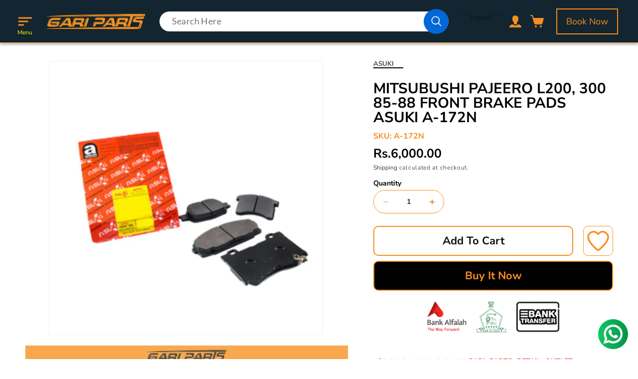

--- FILE ---
content_type: text/html; charset=utf-8
request_url: https://gariparts.com/products/a-172n
body_size: 36093
content:
<!doctype html>
<html class="no-js" lang="en">
 

  <head>


 <!-- Google tag (gtag.js) -->
<script async src="https://www.googletagmanager.com/gtag/js?id=G-QJ7MDRWTR3"></script>
<script>
  window.dataLayer = window.dataLayer || [];
  function gtag(){dataLayer.push(arguments);}
  gtag('js', new Date());

  gtag('config', 'G-QJ7MDRWTR3');
</script>

<!-- Google Tag Manager -->
<script>(function(w,d,s,l,i){w[l]=w[l]||[];w[l].push({'gtm.start':
new Date().getTime(),event:'gtm.js'});var f=d.getElementsByTagName(s)[0],
j=d.createElement(s),dl=l!='dataLayer'?'&l='+l:'';j.async=true;j.src=
'https://www.googletagmanager.com/gtm.js?id='+i+dl;f.parentNode.insertBefore(j,f);
})(window,document,'script','dataLayer','GTM-WBXT3ZH');</script>
<!-- End Google Tag Manager -->
    
   <meta name="google-site-verification" content="Q0XDUx724muimx-zsELT0HB8MvM82n8zCPwkMaxytVA" />
    <meta charset="utf-8">
    <meta http-equiv="X-UA-Compatible" content="IE=edge">
    <meta name="viewport" content="width=device-width,initial-scale=1">
    <meta name="theme-color" content="">
    <link rel="canonical" href="https://gariparts.com/products/a-172n"><link rel="icon" type="image/png" href="//gariparts.com/cdn/shop/files/GP_FILTERS.jpg?crop=center&height=32&v=1748336354&width=32"><link rel="preconnect" href="https://fonts.shopifycdn.com" crossorigin><!-- nunito font google -->

    <!-- end nunito font link -->
    <title>
      MITSUBUSHI PAJEERO L200, 300 85-88 FRONT BRAKE PADS ASUKI A-172N
 &ndash; GARI PARTS </title>

    
      <meta name="description" content="Best Quality Material Original Fitting Nosie Free Dust and Fad This brake pad set is built for long-lasting performance. With high-quality materials and an original fitting, you can trust that this product will keep your vehicle running smoothly for a noise-free, dust and fade-free driving experience Improve your vehic">
    

    

<meta property="og:site_name" content="GARI PARTS ">
<meta property="og:url" content="https://gariparts.com/products/a-172n">
<meta property="og:title" content="MITSUBUSHI PAJEERO L200, 300 85-88 FRONT BRAKE PADS ASUKI A-172N">
<meta property="og:type" content="product">
<meta property="og:description" content="Best Quality Material Original Fitting Nosie Free Dust and Fad This brake pad set is built for long-lasting performance. With high-quality materials and an original fitting, you can trust that this product will keep your vehicle running smoothly for a noise-free, dust and fade-free driving experience Improve your vehic"><meta property="og:image" content="http://gariparts.com/cdn/shop/products/30_4_38864d0d-8486-4942-94fd-7095c3d572bc.jpg?v=1699944920">
  <meta property="og:image:secure_url" content="https://gariparts.com/cdn/shop/products/30_4_38864d0d-8486-4942-94fd-7095c3d572bc.jpg?v=1699944920">
  <meta property="og:image:width" content="1024">
  <meta property="og:image:height" content="1024"><meta property="og:price:amount" content="6,000.00">
  <meta property="og:price:currency" content="PKR"><meta name="twitter:card" content="summary_large_image">
<meta name="twitter:title" content="MITSUBUSHI PAJEERO L200, 300 85-88 FRONT BRAKE PADS ASUKI A-172N">
<meta name="twitter:description" content="Best Quality Material Original Fitting Nosie Free Dust and Fad This brake pad set is built for long-lasting performance. With high-quality materials and an original fitting, you can trust that this product will keep your vehicle running smoothly for a noise-free, dust and fade-free driving experience Improve your vehic">

    <script
      src="https://cdn.shopify.com/s/files/1/0809/2614/6865/files/jquery-3.6.4.min.js?v=1702032530"
    ></script>
    <script src="//gariparts.com/cdn/shop/t/26/assets/slick.min.js?v=78403228708673780251731355190" ></script>
    <script src="//gariparts.com/cdn/shop/t/26/assets/cookies_crud.js?v=114974643853640041151731355190"></script>
    <link href="//gariparts.com/cdn/shop/t/26/assets/slick.css?v=35107989112814935041731355190" rel="stylesheet" type="text/css" media="all" />
    <link href="//gariparts.com/cdn/shop/t/26/assets/slick-theme.css?v=123076451317096197771731355190" rel="stylesheet" type="text/css" media="all" />
     <link href="//gariparts.com/cdn/shop/t/26/assets/custom-design.css?v=113064688657310355201731355190" rel="stylesheet" type="text/css" media="all" />
    <script src="//gariparts.com/cdn/shop/t/26/assets/constants.js?v=58251544750838685771731355190" defer="defer"></script>
    <script src="//gariparts.com/cdn/shop/t/26/assets/pubsub.js?v=51051973896489183571731355190" defer="defer"></script>
    <script src="//gariparts.com/cdn/shop/t/26/assets/global.js?v=48422384124077563871731355190" defer="defer"></script><script>window.performance && window.performance.mark && window.performance.mark('shopify.content_for_header.start');</script><meta id="shopify-digital-wallet" name="shopify-digital-wallet" content="/80926146865/digital_wallets/dialog">
<link rel="alternate" type="application/json+oembed" href="https://gariparts.com/products/a-172n.oembed">
<script async="async" src="/checkouts/internal/preloads.js?locale=en-PK"></script>
<script id="shopify-features" type="application/json">{"accessToken":"adb8acb02897a9e231e7c7b303cace4d","betas":["rich-media-storefront-analytics"],"domain":"gariparts.com","predictiveSearch":true,"shopId":80926146865,"locale":"en"}</script>
<script>var Shopify = Shopify || {};
Shopify.shop = "gariparts-pk.myshopify.com";
Shopify.locale = "en";
Shopify.currency = {"active":"PKR","rate":"1.0"};
Shopify.country = "PK";
Shopify.theme = {"name":" 12-11-24Copy of Thunder Optimized Maste...","id":173042630961,"schema_name":"Dawn","schema_version":"11.0.0","theme_store_id":null,"role":"main"};
Shopify.theme.handle = "null";
Shopify.theme.style = {"id":null,"handle":null};
Shopify.cdnHost = "gariparts.com/cdn";
Shopify.routes = Shopify.routes || {};
Shopify.routes.root = "/";</script>
<script type="module">!function(o){(o.Shopify=o.Shopify||{}).modules=!0}(window);</script>
<script>!function(o){function n(){var o=[];function n(){o.push(Array.prototype.slice.apply(arguments))}return n.q=o,n}var t=o.Shopify=o.Shopify||{};t.loadFeatures=n(),t.autoloadFeatures=n()}(window);</script>
<script id="shop-js-analytics" type="application/json">{"pageType":"product"}</script>
<script defer="defer" async type="module" src="//gariparts.com/cdn/shopifycloud/shop-js/modules/v2/client.init-shop-cart-sync_C5BV16lS.en.esm.js"></script>
<script defer="defer" async type="module" src="//gariparts.com/cdn/shopifycloud/shop-js/modules/v2/chunk.common_CygWptCX.esm.js"></script>
<script type="module">
  await import("//gariparts.com/cdn/shopifycloud/shop-js/modules/v2/client.init-shop-cart-sync_C5BV16lS.en.esm.js");
await import("//gariparts.com/cdn/shopifycloud/shop-js/modules/v2/chunk.common_CygWptCX.esm.js");

  window.Shopify.SignInWithShop?.initShopCartSync?.({"fedCMEnabled":true,"windoidEnabled":true});

</script>
<script>(function() {
  var isLoaded = false;
  function asyncLoad() {
    if (isLoaded) return;
    isLoaded = true;
    var urls = ["https:\/\/platform-api.sharethis.com\/js\/sharethis.js?shop=gariparts-pk.myshopify.com#property=65d45e2bab0a1d001ae0920c\u0026product=-buttons\u0026source=-buttons-shopify\u0026ver=1708416563"];
    for (var i = 0; i < urls.length; i++) {
      var s = document.createElement('script');
      s.type = 'text/javascript';
      s.async = true;
      s.src = urls[i];
      var x = document.getElementsByTagName('script')[0];
      x.parentNode.insertBefore(s, x);
    }
  };
  if(window.attachEvent) {
    window.attachEvent('onload', asyncLoad);
  } else {
    window.addEventListener('load', asyncLoad, false);
  }
})();</script>
<script id="__st">var __st={"a":80926146865,"offset":18000,"reqid":"386137c2-d3f4-4fa3-963a-b4b3dccc6869-1768680372","pageurl":"gariparts.com\/products\/a-172n","u":"ec44d078bf53","p":"product","rtyp":"product","rid":9187529654577};</script>
<script>window.ShopifyPaypalV4VisibilityTracking = true;</script>
<script id="captcha-bootstrap">!function(){'use strict';const t='contact',e='account',n='new_comment',o=[[t,t],['blogs',n],['comments',n],[t,'customer']],c=[[e,'customer_login'],[e,'guest_login'],[e,'recover_customer_password'],[e,'create_customer']],r=t=>t.map((([t,e])=>`form[action*='/${t}']:not([data-nocaptcha='true']) input[name='form_type'][value='${e}']`)).join(','),a=t=>()=>t?[...document.querySelectorAll(t)].map((t=>t.form)):[];function s(){const t=[...o],e=r(t);return a(e)}const i='password',u='form_key',d=['recaptcha-v3-token','g-recaptcha-response','h-captcha-response',i],f=()=>{try{return window.sessionStorage}catch{return}},m='__shopify_v',_=t=>t.elements[u];function p(t,e,n=!1){try{const o=window.sessionStorage,c=JSON.parse(o.getItem(e)),{data:r}=function(t){const{data:e,action:n}=t;return t[m]||n?{data:e,action:n}:{data:t,action:n}}(c);for(const[e,n]of Object.entries(r))t.elements[e]&&(t.elements[e].value=n);n&&o.removeItem(e)}catch(o){console.error('form repopulation failed',{error:o})}}const l='form_type',E='cptcha';function T(t){t.dataset[E]=!0}const w=window,h=w.document,L='Shopify',v='ce_forms',y='captcha';let A=!1;((t,e)=>{const n=(g='f06e6c50-85a8-45c8-87d0-21a2b65856fe',I='https://cdn.shopify.com/shopifycloud/storefront-forms-hcaptcha/ce_storefront_forms_captcha_hcaptcha.v1.5.2.iife.js',D={infoText:'Protected by hCaptcha',privacyText:'Privacy',termsText:'Terms'},(t,e,n)=>{const o=w[L][v],c=o.bindForm;if(c)return c(t,g,e,D).then(n);var r;o.q.push([[t,g,e,D],n]),r=I,A||(h.body.append(Object.assign(h.createElement('script'),{id:'captcha-provider',async:!0,src:r})),A=!0)});var g,I,D;w[L]=w[L]||{},w[L][v]=w[L][v]||{},w[L][v].q=[],w[L][y]=w[L][y]||{},w[L][y].protect=function(t,e){n(t,void 0,e),T(t)},Object.freeze(w[L][y]),function(t,e,n,w,h,L){const[v,y,A,g]=function(t,e,n){const i=e?o:[],u=t?c:[],d=[...i,...u],f=r(d),m=r(i),_=r(d.filter((([t,e])=>n.includes(e))));return[a(f),a(m),a(_),s()]}(w,h,L),I=t=>{const e=t.target;return e instanceof HTMLFormElement?e:e&&e.form},D=t=>v().includes(t);t.addEventListener('submit',(t=>{const e=I(t);if(!e)return;const n=D(e)&&!e.dataset.hcaptchaBound&&!e.dataset.recaptchaBound,o=_(e),c=g().includes(e)&&(!o||!o.value);(n||c)&&t.preventDefault(),c&&!n&&(function(t){try{if(!f())return;!function(t){const e=f();if(!e)return;const n=_(t);if(!n)return;const o=n.value;o&&e.removeItem(o)}(t);const e=Array.from(Array(32),(()=>Math.random().toString(36)[2])).join('');!function(t,e){_(t)||t.append(Object.assign(document.createElement('input'),{type:'hidden',name:u})),t.elements[u].value=e}(t,e),function(t,e){const n=f();if(!n)return;const o=[...t.querySelectorAll(`input[type='${i}']`)].map((({name:t})=>t)),c=[...d,...o],r={};for(const[a,s]of new FormData(t).entries())c.includes(a)||(r[a]=s);n.setItem(e,JSON.stringify({[m]:1,action:t.action,data:r}))}(t,e)}catch(e){console.error('failed to persist form',e)}}(e),e.submit())}));const S=(t,e)=>{t&&!t.dataset[E]&&(n(t,e.some((e=>e===t))),T(t))};for(const o of['focusin','change'])t.addEventListener(o,(t=>{const e=I(t);D(e)&&S(e,y())}));const B=e.get('form_key'),M=e.get(l),P=B&&M;t.addEventListener('DOMContentLoaded',(()=>{const t=y();if(P)for(const e of t)e.elements[l].value===M&&p(e,B);[...new Set([...A(),...v().filter((t=>'true'===t.dataset.shopifyCaptcha))])].forEach((e=>S(e,t)))}))}(h,new URLSearchParams(w.location.search),n,t,e,['guest_login'])})(!0,!0)}();</script>
<script integrity="sha256-4kQ18oKyAcykRKYeNunJcIwy7WH5gtpwJnB7kiuLZ1E=" data-source-attribution="shopify.loadfeatures" defer="defer" src="//gariparts.com/cdn/shopifycloud/storefront/assets/storefront/load_feature-a0a9edcb.js" crossorigin="anonymous"></script>
<script data-source-attribution="shopify.dynamic_checkout.dynamic.init">var Shopify=Shopify||{};Shopify.PaymentButton=Shopify.PaymentButton||{isStorefrontPortableWallets:!0,init:function(){window.Shopify.PaymentButton.init=function(){};var t=document.createElement("script");t.src="https://gariparts.com/cdn/shopifycloud/portable-wallets/latest/portable-wallets.en.js",t.type="module",document.head.appendChild(t)}};
</script>
<script data-source-attribution="shopify.dynamic_checkout.buyer_consent">
  function portableWalletsHideBuyerConsent(e){var t=document.getElementById("shopify-buyer-consent"),n=document.getElementById("shopify-subscription-policy-button");t&&n&&(t.classList.add("hidden"),t.setAttribute("aria-hidden","true"),n.removeEventListener("click",e))}function portableWalletsShowBuyerConsent(e){var t=document.getElementById("shopify-buyer-consent"),n=document.getElementById("shopify-subscription-policy-button");t&&n&&(t.classList.remove("hidden"),t.removeAttribute("aria-hidden"),n.addEventListener("click",e))}window.Shopify?.PaymentButton&&(window.Shopify.PaymentButton.hideBuyerConsent=portableWalletsHideBuyerConsent,window.Shopify.PaymentButton.showBuyerConsent=portableWalletsShowBuyerConsent);
</script>
<script>
  function portableWalletsCleanup(e){e&&e.src&&console.error("Failed to load portable wallets script "+e.src);var t=document.querySelectorAll("shopify-accelerated-checkout .shopify-payment-button__skeleton, shopify-accelerated-checkout-cart .wallet-cart-button__skeleton"),e=document.getElementById("shopify-buyer-consent");for(let e=0;e<t.length;e++)t[e].remove();e&&e.remove()}function portableWalletsNotLoadedAsModule(e){e instanceof ErrorEvent&&"string"==typeof e.message&&e.message.includes("import.meta")&&"string"==typeof e.filename&&e.filename.includes("portable-wallets")&&(window.removeEventListener("error",portableWalletsNotLoadedAsModule),window.Shopify.PaymentButton.failedToLoad=e,"loading"===document.readyState?document.addEventListener("DOMContentLoaded",window.Shopify.PaymentButton.init):window.Shopify.PaymentButton.init())}window.addEventListener("error",portableWalletsNotLoadedAsModule);
</script>

<script type="module" src="https://gariparts.com/cdn/shopifycloud/portable-wallets/latest/portable-wallets.en.js" onError="portableWalletsCleanup(this)" crossorigin="anonymous"></script>
<script nomodule>
  document.addEventListener("DOMContentLoaded", portableWalletsCleanup);
</script>

<link id="shopify-accelerated-checkout-styles" rel="stylesheet" media="screen" href="https://gariparts.com/cdn/shopifycloud/portable-wallets/latest/accelerated-checkout-backwards-compat.css" crossorigin="anonymous">
<style id="shopify-accelerated-checkout-cart">
        #shopify-buyer-consent {
  margin-top: 1em;
  display: inline-block;
  width: 100%;
}

#shopify-buyer-consent.hidden {
  display: none;
}

#shopify-subscription-policy-button {
  background: none;
  border: none;
  padding: 0;
  text-decoration: underline;
  font-size: inherit;
  cursor: pointer;
}

#shopify-subscription-policy-button::before {
  box-shadow: none;
}

      </style>
<script id="sections-script" data-sections="header,custom-footer" defer="defer" src="//gariparts.com/cdn/shop/t/26/compiled_assets/scripts.js?v=3930"></script>
<script>window.performance && window.performance.mark && window.performance.mark('shopify.content_for_header.end');</script>


    <style data-shopify>
      @font-face {
  font-family: "Nunito Sans";
  font-weight: 400;
  font-style: normal;
  font-display: swap;
  src: url("//gariparts.com/cdn/fonts/nunito_sans/nunitosans_n4.0276fe080df0ca4e6a22d9cb55aed3ed5ba6b1da.woff2") format("woff2"),
       url("//gariparts.com/cdn/fonts/nunito_sans/nunitosans_n4.b4964bee2f5e7fd9c3826447e73afe2baad607b7.woff") format("woff");
}

      @font-face {
  font-family: "Nunito Sans";
  font-weight: 700;
  font-style: normal;
  font-display: swap;
  src: url("//gariparts.com/cdn/fonts/nunito_sans/nunitosans_n7.25d963ed46da26098ebeab731e90d8802d989fa5.woff2") format("woff2"),
       url("//gariparts.com/cdn/fonts/nunito_sans/nunitosans_n7.d32e3219b3d2ec82285d3027bd673efc61a996c8.woff") format("woff");
}

      @font-face {
  font-family: "Nunito Sans";
  font-weight: 400;
  font-style: italic;
  font-display: swap;
  src: url("//gariparts.com/cdn/fonts/nunito_sans/nunitosans_i4.6e408730afac1484cf297c30b0e67c86d17fc586.woff2") format("woff2"),
       url("//gariparts.com/cdn/fonts/nunito_sans/nunitosans_i4.c9b6dcbfa43622b39a5990002775a8381942ae38.woff") format("woff");
}

      @font-face {
  font-family: "Nunito Sans";
  font-weight: 700;
  font-style: italic;
  font-display: swap;
  src: url("//gariparts.com/cdn/fonts/nunito_sans/nunitosans_i7.8c1124729eec046a321e2424b2acf328c2c12139.woff2") format("woff2"),
       url("//gariparts.com/cdn/fonts/nunito_sans/nunitosans_i7.af4cda04357273e0996d21184432bcb14651a64d.woff") format("woff");
}

      @font-face {
  font-family: "Nunito Sans";
  font-weight: 400;
  font-style: normal;
  font-display: swap;
  src: url("//gariparts.com/cdn/fonts/nunito_sans/nunitosans_n4.0276fe080df0ca4e6a22d9cb55aed3ed5ba6b1da.woff2") format("woff2"),
       url("//gariparts.com/cdn/fonts/nunito_sans/nunitosans_n4.b4964bee2f5e7fd9c3826447e73afe2baad607b7.woff") format("woff");
}


      
        :root,
        .color-background-1 {
          --color-background: 255,255,255;
        
          --gradient-background: #ffffff;
        
        --color-foreground: 18,18,18;
        --color-shadow: 18,18,18;
        --color-button: 18,18,18;
        --color-button-text: 255,255,255;
        --color-secondary-button: 255,255,255;
        --color-secondary-button-text: 18,18,18;
        --color-link: 18,18,18;
        --color-badge-foreground: 18,18,18;
        --color-badge-background: 255,255,255;
        --color-badge-border: 18,18,18;
        --payment-terms-background-color: rgb(255 255 255);
      }
      
        
        .color-background-2 {
          --color-background: 243,243,243;
        
          --gradient-background: #f3f3f3;
        
        --color-foreground: 18,18,18;
        --color-shadow: 18,18,18;
        --color-button: 18,18,18;
        --color-button-text: 243,243,243;
        --color-secondary-button: 243,243,243;
        --color-secondary-button-text: 18,18,18;
        --color-link: 18,18,18;
        --color-badge-foreground: 18,18,18;
        --color-badge-background: 243,243,243;
        --color-badge-border: 18,18,18;
        --payment-terms-background-color: rgb(243 243 243);
      }
      
        
        .color-inverse {
          --color-background: 36,40,51;
        
          --gradient-background: #242833;
        
        --color-foreground: 255,255,255;
        --color-shadow: 18,18,18;
        --color-button: 255,255,255;
        --color-button-text: 0,0,0;
        --color-secondary-button: 36,40,51;
        --color-secondary-button-text: 255,255,255;
        --color-link: 255,255,255;
        --color-badge-foreground: 255,255,255;
        --color-badge-background: 36,40,51;
        --color-badge-border: 255,255,255;
        --payment-terms-background-color: rgb(36 40 51);
      }
      
        
        .color-accent-1 {
          --color-background: 223,26,26;
        
          --gradient-background: #df1a1a;
        
        --color-foreground: 246,142,30;
        --color-shadow: 18,18,18;
        --color-button: 255,255,255;
        --color-button-text: 18,18,18;
        --color-secondary-button: 223,26,26;
        --color-secondary-button-text: 255,255,255;
        --color-link: 255,255,255;
        --color-badge-foreground: 246,142,30;
        --color-badge-background: 223,26,26;
        --color-badge-border: 246,142,30;
        --payment-terms-background-color: rgb(223 26 26);
      }
      
        
        .color-accent-2 {
          --color-background: 51,79,180;
        
          --gradient-background: #334fb4;
        
        --color-foreground: 255,255,255;
        --color-shadow: 18,18,18;
        --color-button: 255,255,255;
        --color-button-text: 51,79,180;
        --color-secondary-button: 51,79,180;
        --color-secondary-button-text: 255,255,255;
        --color-link: 255,255,255;
        --color-badge-foreground: 255,255,255;
        --color-badge-background: 51,79,180;
        --color-badge-border: 255,255,255;
        --payment-terms-background-color: rgb(51 79 180);
      }
      
        
        .color-scheme-5751cda1-0704-459e-9b13-65422e33eb83 {
          --color-background: 36,22,5;
        
          --gradient-background: #241605;
        
        --color-foreground: 255,255,255;
        --color-shadow: 255,255,255;
        --color-button: 255,133,0;
        --color-button-text: 0,0,0;
        --color-secondary-button: 36,22,5;
        --color-secondary-button-text: 255,255,255;
        --color-link: 255,255,255;
        --color-badge-foreground: 255,255,255;
        --color-badge-background: 36,22,5;
        --color-badge-border: 255,255,255;
        --payment-terms-background-color: rgb(36 22 5);
      }
      

      body, .color-background-1, .color-background-2, .color-inverse, .color-accent-1, .color-accent-2, .color-scheme-5751cda1-0704-459e-9b13-65422e33eb83 {
        color: rgba(var(--color-foreground), 0.75);
        background-color: rgb(var(--color-background));
      }

      :root {
        --font-body-family: "Nunito Sans", sans-serif;
        --font-body-style: normal;
        --font-body-weight: 400;
        --font-body-weight-bold: 700;

        --font-heading-family: "Nunito Sans", sans-serif;
        --font-heading-style: normal;
        --font-heading-weight: 400;

        --font-body-scale: 1.0;
        --font-heading-scale: 1.0;

        --media-padding: px;
        --media-border-opacity: 0.05;
        --media-border-width: 1px;
        --media-radius: 0px;
        --media-shadow-opacity: 0.0;
        --media-shadow-horizontal-offset: 0px;
        --media-shadow-vertical-offset: 4px;
        --media-shadow-blur-radius: 5px;
        --media-shadow-visible: 0;

        --page-width: 100rem;
        --page-width-margin: 0rem;

        --product-card-image-padding: 0.0rem;
        --product-card-corner-radius: 0.0rem;
        --product-card-text-alignment: left;
        --product-card-border-width: 0.0rem;
        --product-card-border-opacity: 0.1;
        --product-card-shadow-opacity: 0.0;
        --product-card-shadow-visible: 0;
        --product-card-shadow-horizontal-offset: 0.0rem;
        --product-card-shadow-vertical-offset: 0.4rem;
        --product-card-shadow-blur-radius: 0.5rem;

        --collection-card-image-padding: 0.0rem;
        --collection-card-corner-radius: 0.0rem;
        --collection-card-text-alignment: left;
        --collection-card-border-width: 0.0rem;
        --collection-card-border-opacity: 0.1;
        --collection-card-shadow-opacity: 0.0;
        --collection-card-shadow-visible: 0;
        --collection-card-shadow-horizontal-offset: 0.0rem;
        --collection-card-shadow-vertical-offset: 0.4rem;
        --collection-card-shadow-blur-radius: 0.5rem;

        --blog-card-image-padding: 0.0rem;
        --blog-card-corner-radius: 0.0rem;
        --blog-card-text-alignment: left;
        --blog-card-border-width: 0.0rem;
        --blog-card-border-opacity: 0.1;
        --blog-card-shadow-opacity: 0.0;
        --blog-card-shadow-visible: 0;
        --blog-card-shadow-horizontal-offset: 0.0rem;
        --blog-card-shadow-vertical-offset: 0.4rem;
        --blog-card-shadow-blur-radius: 0.5rem;

        --badge-corner-radius: 4.0rem;

        --popup-border-width: 1px;
        --popup-border-opacity: 0.1;
        --popup-corner-radius: 0px;
        --popup-shadow-opacity: 0.05;
        --popup-shadow-horizontal-offset: 0px;
        --popup-shadow-vertical-offset: 4px;
        --popup-shadow-blur-radius: 5px;

        --drawer-border-width: 1px;
        --drawer-border-opacity: 0.1;
        --drawer-shadow-opacity: 0.0;
        --drawer-shadow-horizontal-offset: 0px;
        --drawer-shadow-vertical-offset: 4px;
        --drawer-shadow-blur-radius: 5px;

        --spacing-sections-desktop: 0px;
        --spacing-sections-mobile: 0px;

        --grid-desktop-vertical-spacing: 8px;
        --grid-desktop-horizontal-spacing: 8px;
        --grid-mobile-vertical-spacing: 4px;
        --grid-mobile-horizontal-spacing: 4px;

        --text-boxes-border-opacity: 0.1;
        --text-boxes-border-width: 0px;
        --text-boxes-radius: 0px;
        --text-boxes-shadow-opacity: 0.0;
        --text-boxes-shadow-visible: 0;
        --text-boxes-shadow-horizontal-offset: 0px;
        --text-boxes-shadow-vertical-offset: 4px;
        --text-boxes-shadow-blur-radius: 5px;

        --buttons-radius: 0px;
        --buttons-radius-outset: 0px;
        --buttons-border-width: 1px;
        --buttons-border-opacity: 1.0;
        --buttons-shadow-opacity: 0.0;
        --buttons-shadow-visible: 0;
        --buttons-shadow-horizontal-offset: 0px;
        --buttons-shadow-vertical-offset: 4px;
        --buttons-shadow-blur-radius: 5px;
        --buttons-border-offset: 0px;

        --inputs-radius: 0px;
        --inputs-border-width: 1px;
        --inputs-border-opacity: 0.55;
        --inputs-shadow-opacity: 0.0;
        --inputs-shadow-horizontal-offset: 0px;
        --inputs-margin-offset: 0px;
        --inputs-shadow-vertical-offset: 4px;
        --inputs-shadow-blur-radius: 5px;
        --inputs-radius-outset: 0px;

        --variant-pills-radius: 40px;
        --variant-pills-border-width: 1px;
        --variant-pills-border-opacity: 0.55;
        --variant-pills-shadow-opacity: 0.0;
        --variant-pills-shadow-horizontal-offset: 0px;
        --variant-pills-shadow-vertical-offset: 4px;
        --variant-pills-shadow-blur-radius: 5px;
      }

      *,
      *::before,
      *::after {
        box-sizing: inherit;
      }
      body *{
        font-family: 'Nunito Sans', sans-serif !important;
      }
      html {
        box-sizing: border-box;
        font-size: calc(var(--font-body-scale) * 62.5%);
        height: 100%;
      }

      body {
        display: grid;
        grid-template-rows: auto auto 1fr auto;
        grid-template-columns: 100%;
        min-height: 100%;
        margin: 0;
        font-size: 1.5rem;
        letter-spacing: 0.06rem;
        line-height: calc(1 + 0.8 / var(--font-body-scale));
        font-family: var(--font-body-family);
        font-style: var(--font-body-style);
        font-weight: var(--font-body-weight);
      }

      @media screen and (min-width: 750px) {
        body {
          font-size: 1.6rem;
        }
      }


    </style>

    <link href="//gariparts.com/cdn/shop/t/26/assets/base.css?v=67478839851717380561731355190" rel="stylesheet" type="text/css" media="all" />
    <link href="//gariparts.com/cdn/shop/t/26/assets/custom.css?v=39545201539060539321731355190" rel="stylesheet" type="text/css" media="all" />
    <link href="//gariparts.com/cdn/shop/t/26/assets/new-custom.css?v=122051818005350445521731355190" rel="stylesheet" type="text/css" media="all" />

    <link rel="preconnect" href="https://fonts.googleapis.com">
    <link rel="preconnect" href="https://fonts.gstatic.com" crossorigin>
    <link href="https://cdn.shopify.com/s/files/1/0809/2614/6865/files/Font-lato.css?v=1702033023" rel="stylesheet">
    <link href="https://cdn.shopify.com/s/files/1/0809/2614/6865/files/Font-inter.css?v=1702033176" rel="stylesheet">

    <link rel="stylesheet" href="https://cdn.shopify.com/s/files/1/0809/2614/6865/files/jquery-ui.min.css?v=1702033309">
    <script src="https://cdn.shopify.com/s/files/1/0809/2614/6865/files/jquery-ui.min.js?v=1702033407"></script>
    <link
      rel="stylesheet"
      href="https://cdn.shopify.com/s/files/1/0809/2614/6865/files/jquery.timepicker.min.css?v=1702034196"
    >
    <script src="https://cdn.shopify.com/s/files/1/0809/2614/6865/files/jquery.timepicker.min.js?v=1702034282"></script>
    <link
      rel="stylesheet"
      href="https://cdn.shopify.com/s/files/1/0809/2614/6865/files/animate.min.css?v=1702034339"
    >

    <!-- Custom Code End --><link rel="preload" as="font" href="//gariparts.com/cdn/fonts/nunito_sans/nunitosans_n4.0276fe080df0ca4e6a22d9cb55aed3ed5ba6b1da.woff2" type="font/woff2" crossorigin><link rel="preload" as="font" href="//gariparts.com/cdn/fonts/nunito_sans/nunitosans_n4.0276fe080df0ca4e6a22d9cb55aed3ed5ba6b1da.woff2" type="font/woff2" crossorigin><link
        rel="stylesheet"
        href="//gariparts.com/cdn/shop/t/26/assets/component-predictive-search.css?v=13008701434170787641731355190"
        media="print"
        onload="this.media='all'"
      ><script>
      document.documentElement.className = document.documentElement.className.replace('no-js', 'js');
      if (Shopify.designMode) {
        document.documentElement.classList.add('shopify-design-mode');
      }
    </script>

   
  <link rel="stylesheet" type="text/css" href="https://cdn.jsdelivr.net/npm/slick-carousel@1.8.1/slick/slick.css"/>
  <link rel="stylesheet" type="text/css" href="https://cdn.jsdelivr.net/npm/slick-carousel@1.8.1/slick/slick-theme.css"/>
    
  <script src="https://cdn.shopify.com/extensions/019a7796-afb0-773e-9ee8-d8bfb3f7b5d8/formbuilder-136/assets/formBuilder.js" type="text/javascript" defer="defer"></script>
<link href="https://cdn.shopify.com/extensions/019a7796-afb0-773e-9ee8-d8bfb3f7b5d8/formbuilder-136/assets/formBuilder.css" rel="stylesheet" type="text/css" media="all">
<link href="https://monorail-edge.shopifysvc.com" rel="dns-prefetch">
<script>(function(){if ("sendBeacon" in navigator && "performance" in window) {try {var session_token_from_headers = performance.getEntriesByType('navigation')[0].serverTiming.find(x => x.name == '_s').description;} catch {var session_token_from_headers = undefined;}var session_cookie_matches = document.cookie.match(/_shopify_s=([^;]*)/);var session_token_from_cookie = session_cookie_matches && session_cookie_matches.length === 2 ? session_cookie_matches[1] : "";var session_token = session_token_from_headers || session_token_from_cookie || "";function handle_abandonment_event(e) {var entries = performance.getEntries().filter(function(entry) {return /monorail-edge.shopifysvc.com/.test(entry.name);});if (!window.abandonment_tracked && entries.length === 0) {window.abandonment_tracked = true;var currentMs = Date.now();var navigation_start = performance.timing.navigationStart;var payload = {shop_id: 80926146865,url: window.location.href,navigation_start,duration: currentMs - navigation_start,session_token,page_type: "product"};window.navigator.sendBeacon("https://monorail-edge.shopifysvc.com/v1/produce", JSON.stringify({schema_id: "online_store_buyer_site_abandonment/1.1",payload: payload,metadata: {event_created_at_ms: currentMs,event_sent_at_ms: currentMs}}));}}window.addEventListener('pagehide', handle_abandonment_event);}}());</script>
<script id="web-pixels-manager-setup">(function e(e,d,r,n,o){if(void 0===o&&(o={}),!Boolean(null===(a=null===(i=window.Shopify)||void 0===i?void 0:i.analytics)||void 0===a?void 0:a.replayQueue)){var i,a;window.Shopify=window.Shopify||{};var t=window.Shopify;t.analytics=t.analytics||{};var s=t.analytics;s.replayQueue=[],s.publish=function(e,d,r){return s.replayQueue.push([e,d,r]),!0};try{self.performance.mark("wpm:start")}catch(e){}var l=function(){var e={modern:/Edge?\/(1{2}[4-9]|1[2-9]\d|[2-9]\d{2}|\d{4,})\.\d+(\.\d+|)|Firefox\/(1{2}[4-9]|1[2-9]\d|[2-9]\d{2}|\d{4,})\.\d+(\.\d+|)|Chrom(ium|e)\/(9{2}|\d{3,})\.\d+(\.\d+|)|(Maci|X1{2}).+ Version\/(15\.\d+|(1[6-9]|[2-9]\d|\d{3,})\.\d+)([,.]\d+|)( \(\w+\)|)( Mobile\/\w+|) Safari\/|Chrome.+OPR\/(9{2}|\d{3,})\.\d+\.\d+|(CPU[ +]OS|iPhone[ +]OS|CPU[ +]iPhone|CPU IPhone OS|CPU iPad OS)[ +]+(15[._]\d+|(1[6-9]|[2-9]\d|\d{3,})[._]\d+)([._]\d+|)|Android:?[ /-](13[3-9]|1[4-9]\d|[2-9]\d{2}|\d{4,})(\.\d+|)(\.\d+|)|Android.+Firefox\/(13[5-9]|1[4-9]\d|[2-9]\d{2}|\d{4,})\.\d+(\.\d+|)|Android.+Chrom(ium|e)\/(13[3-9]|1[4-9]\d|[2-9]\d{2}|\d{4,})\.\d+(\.\d+|)|SamsungBrowser\/([2-9]\d|\d{3,})\.\d+/,legacy:/Edge?\/(1[6-9]|[2-9]\d|\d{3,})\.\d+(\.\d+|)|Firefox\/(5[4-9]|[6-9]\d|\d{3,})\.\d+(\.\d+|)|Chrom(ium|e)\/(5[1-9]|[6-9]\d|\d{3,})\.\d+(\.\d+|)([\d.]+$|.*Safari\/(?![\d.]+ Edge\/[\d.]+$))|(Maci|X1{2}).+ Version\/(10\.\d+|(1[1-9]|[2-9]\d|\d{3,})\.\d+)([,.]\d+|)( \(\w+\)|)( Mobile\/\w+|) Safari\/|Chrome.+OPR\/(3[89]|[4-9]\d|\d{3,})\.\d+\.\d+|(CPU[ +]OS|iPhone[ +]OS|CPU[ +]iPhone|CPU IPhone OS|CPU iPad OS)[ +]+(10[._]\d+|(1[1-9]|[2-9]\d|\d{3,})[._]\d+)([._]\d+|)|Android:?[ /-](13[3-9]|1[4-9]\d|[2-9]\d{2}|\d{4,})(\.\d+|)(\.\d+|)|Mobile Safari.+OPR\/([89]\d|\d{3,})\.\d+\.\d+|Android.+Firefox\/(13[5-9]|1[4-9]\d|[2-9]\d{2}|\d{4,})\.\d+(\.\d+|)|Android.+Chrom(ium|e)\/(13[3-9]|1[4-9]\d|[2-9]\d{2}|\d{4,})\.\d+(\.\d+|)|Android.+(UC? ?Browser|UCWEB|U3)[ /]?(15\.([5-9]|\d{2,})|(1[6-9]|[2-9]\d|\d{3,})\.\d+)\.\d+|SamsungBrowser\/(5\.\d+|([6-9]|\d{2,})\.\d+)|Android.+MQ{2}Browser\/(14(\.(9|\d{2,})|)|(1[5-9]|[2-9]\d|\d{3,})(\.\d+|))(\.\d+|)|K[Aa][Ii]OS\/(3\.\d+|([4-9]|\d{2,})\.\d+)(\.\d+|)/},d=e.modern,r=e.legacy,n=navigator.userAgent;return n.match(d)?"modern":n.match(r)?"legacy":"unknown"}(),u="modern"===l?"modern":"legacy",c=(null!=n?n:{modern:"",legacy:""})[u],f=function(e){return[e.baseUrl,"/wpm","/b",e.hashVersion,"modern"===e.buildTarget?"m":"l",".js"].join("")}({baseUrl:d,hashVersion:r,buildTarget:u}),m=function(e){var d=e.version,r=e.bundleTarget,n=e.surface,o=e.pageUrl,i=e.monorailEndpoint;return{emit:function(e){var a=e.status,t=e.errorMsg,s=(new Date).getTime(),l=JSON.stringify({metadata:{event_sent_at_ms:s},events:[{schema_id:"web_pixels_manager_load/3.1",payload:{version:d,bundle_target:r,page_url:o,status:a,surface:n,error_msg:t},metadata:{event_created_at_ms:s}}]});if(!i)return console&&console.warn&&console.warn("[Web Pixels Manager] No Monorail endpoint provided, skipping logging."),!1;try{return self.navigator.sendBeacon.bind(self.navigator)(i,l)}catch(e){}var u=new XMLHttpRequest;try{return u.open("POST",i,!0),u.setRequestHeader("Content-Type","text/plain"),u.send(l),!0}catch(e){return console&&console.warn&&console.warn("[Web Pixels Manager] Got an unhandled error while logging to Monorail."),!1}}}}({version:r,bundleTarget:l,surface:e.surface,pageUrl:self.location.href,monorailEndpoint:e.monorailEndpoint});try{o.browserTarget=l,function(e){var d=e.src,r=e.async,n=void 0===r||r,o=e.onload,i=e.onerror,a=e.sri,t=e.scriptDataAttributes,s=void 0===t?{}:t,l=document.createElement("script"),u=document.querySelector("head"),c=document.querySelector("body");if(l.async=n,l.src=d,a&&(l.integrity=a,l.crossOrigin="anonymous"),s)for(var f in s)if(Object.prototype.hasOwnProperty.call(s,f))try{l.dataset[f]=s[f]}catch(e){}if(o&&l.addEventListener("load",o),i&&l.addEventListener("error",i),u)u.appendChild(l);else{if(!c)throw new Error("Did not find a head or body element to append the script");c.appendChild(l)}}({src:f,async:!0,onload:function(){if(!function(){var e,d;return Boolean(null===(d=null===(e=window.Shopify)||void 0===e?void 0:e.analytics)||void 0===d?void 0:d.initialized)}()){var d=window.webPixelsManager.init(e)||void 0;if(d){var r=window.Shopify.analytics;r.replayQueue.forEach((function(e){var r=e[0],n=e[1],o=e[2];d.publishCustomEvent(r,n,o)})),r.replayQueue=[],r.publish=d.publishCustomEvent,r.visitor=d.visitor,r.initialized=!0}}},onerror:function(){return m.emit({status:"failed",errorMsg:"".concat(f," has failed to load")})},sri:function(e){var d=/^sha384-[A-Za-z0-9+/=]+$/;return"string"==typeof e&&d.test(e)}(c)?c:"",scriptDataAttributes:o}),m.emit({status:"loading"})}catch(e){m.emit({status:"failed",errorMsg:(null==e?void 0:e.message)||"Unknown error"})}}})({shopId: 80926146865,storefrontBaseUrl: "https://gariparts.com",extensionsBaseUrl: "https://extensions.shopifycdn.com/cdn/shopifycloud/web-pixels-manager",monorailEndpoint: "https://monorail-edge.shopifysvc.com/unstable/produce_batch",surface: "storefront-renderer",enabledBetaFlags: ["2dca8a86"],webPixelsConfigList: [{"id":"1241284913","configuration":"{\"pixel_id\":\"898028689070726\",\"pixel_type\":\"facebook_pixel\"}","eventPayloadVersion":"v1","runtimeContext":"OPEN","scriptVersion":"ca16bc87fe92b6042fbaa3acc2fbdaa6","type":"APP","apiClientId":2329312,"privacyPurposes":["ANALYTICS","MARKETING","SALE_OF_DATA"],"dataSharingAdjustments":{"protectedCustomerApprovalScopes":["read_customer_address","read_customer_email","read_customer_name","read_customer_personal_data","read_customer_phone"]}},{"id":"124125489","configuration":"{\"myshopifyDomain\":\"gariparts-pk.myshopify.com\"}","eventPayloadVersion":"v1","runtimeContext":"STRICT","scriptVersion":"23b97d18e2aa74363140dc29c9284e87","type":"APP","apiClientId":2775569,"privacyPurposes":["ANALYTICS","MARKETING","SALE_OF_DATA"],"dataSharingAdjustments":{"protectedCustomerApprovalScopes":["read_customer_address","read_customer_email","read_customer_name","read_customer_phone","read_customer_personal_data"]}},{"id":"shopify-app-pixel","configuration":"{}","eventPayloadVersion":"v1","runtimeContext":"STRICT","scriptVersion":"0450","apiClientId":"shopify-pixel","type":"APP","privacyPurposes":["ANALYTICS","MARKETING"]},{"id":"shopify-custom-pixel","eventPayloadVersion":"v1","runtimeContext":"LAX","scriptVersion":"0450","apiClientId":"shopify-pixel","type":"CUSTOM","privacyPurposes":["ANALYTICS","MARKETING"]}],isMerchantRequest: false,initData: {"shop":{"name":"GARI PARTS ","paymentSettings":{"currencyCode":"PKR"},"myshopifyDomain":"gariparts-pk.myshopify.com","countryCode":"PK","storefrontUrl":"https:\/\/gariparts.com"},"customer":null,"cart":null,"checkout":null,"productVariants":[{"price":{"amount":6000.0,"currencyCode":"PKR"},"product":{"title":"MITSUBUSHI PAJEERO L200, 300 85-88 FRONT BRAKE PADS ASUKI A-172N","vendor":"ASUKI","id":"9187529654577","untranslatedTitle":"MITSUBUSHI PAJEERO L200, 300 85-88 FRONT BRAKE PADS ASUKI A-172N","url":"\/products\/a-172n","type":""},"id":"47773653696817","image":{"src":"\/\/gariparts.com\/cdn\/shop\/products\/30_4_38864d0d-8486-4942-94fd-7095c3d572bc.jpg?v=1699944920"},"sku":"A-172N","title":"Default Title","untranslatedTitle":"Default Title"}],"purchasingCompany":null},},"https://gariparts.com/cdn","fcfee988w5aeb613cpc8e4bc33m6693e112",{"modern":"","legacy":""},{"shopId":"80926146865","storefrontBaseUrl":"https:\/\/gariparts.com","extensionBaseUrl":"https:\/\/extensions.shopifycdn.com\/cdn\/shopifycloud\/web-pixels-manager","surface":"storefront-renderer","enabledBetaFlags":"[\"2dca8a86\"]","isMerchantRequest":"false","hashVersion":"fcfee988w5aeb613cpc8e4bc33m6693e112","publish":"custom","events":"[[\"page_viewed\",{}],[\"product_viewed\",{\"productVariant\":{\"price\":{\"amount\":6000.0,\"currencyCode\":\"PKR\"},\"product\":{\"title\":\"MITSUBUSHI PAJEERO L200, 300 85-88 FRONT BRAKE PADS ASUKI A-172N\",\"vendor\":\"ASUKI\",\"id\":\"9187529654577\",\"untranslatedTitle\":\"MITSUBUSHI PAJEERO L200, 300 85-88 FRONT BRAKE PADS ASUKI A-172N\",\"url\":\"\/products\/a-172n\",\"type\":\"\"},\"id\":\"47773653696817\",\"image\":{\"src\":\"\/\/gariparts.com\/cdn\/shop\/products\/30_4_38864d0d-8486-4942-94fd-7095c3d572bc.jpg?v=1699944920\"},\"sku\":\"A-172N\",\"title\":\"Default Title\",\"untranslatedTitle\":\"Default Title\"}}]]"});</script><script>
  window.ShopifyAnalytics = window.ShopifyAnalytics || {};
  window.ShopifyAnalytics.meta = window.ShopifyAnalytics.meta || {};
  window.ShopifyAnalytics.meta.currency = 'PKR';
  var meta = {"product":{"id":9187529654577,"gid":"gid:\/\/shopify\/Product\/9187529654577","vendor":"ASUKI","type":"","handle":"a-172n","variants":[{"id":47773653696817,"price":600000,"name":"MITSUBUSHI PAJEERO L200, 300 85-88 FRONT BRAKE PADS ASUKI A-172N","public_title":null,"sku":"A-172N"}],"remote":false},"page":{"pageType":"product","resourceType":"product","resourceId":9187529654577,"requestId":"386137c2-d3f4-4fa3-963a-b4b3dccc6869-1768680372"}};
  for (var attr in meta) {
    window.ShopifyAnalytics.meta[attr] = meta[attr];
  }
</script>
<script class="analytics">
  (function () {
    var customDocumentWrite = function(content) {
      var jquery = null;

      if (window.jQuery) {
        jquery = window.jQuery;
      } else if (window.Checkout && window.Checkout.$) {
        jquery = window.Checkout.$;
      }

      if (jquery) {
        jquery('body').append(content);
      }
    };

    var hasLoggedConversion = function(token) {
      if (token) {
        return document.cookie.indexOf('loggedConversion=' + token) !== -1;
      }
      return false;
    }

    var setCookieIfConversion = function(token) {
      if (token) {
        var twoMonthsFromNow = new Date(Date.now());
        twoMonthsFromNow.setMonth(twoMonthsFromNow.getMonth() + 2);

        document.cookie = 'loggedConversion=' + token + '; expires=' + twoMonthsFromNow;
      }
    }

    var trekkie = window.ShopifyAnalytics.lib = window.trekkie = window.trekkie || [];
    if (trekkie.integrations) {
      return;
    }
    trekkie.methods = [
      'identify',
      'page',
      'ready',
      'track',
      'trackForm',
      'trackLink'
    ];
    trekkie.factory = function(method) {
      return function() {
        var args = Array.prototype.slice.call(arguments);
        args.unshift(method);
        trekkie.push(args);
        return trekkie;
      };
    };
    for (var i = 0; i < trekkie.methods.length; i++) {
      var key = trekkie.methods[i];
      trekkie[key] = trekkie.factory(key);
    }
    trekkie.load = function(config) {
      trekkie.config = config || {};
      trekkie.config.initialDocumentCookie = document.cookie;
      var first = document.getElementsByTagName('script')[0];
      var script = document.createElement('script');
      script.type = 'text/javascript';
      script.onerror = function(e) {
        var scriptFallback = document.createElement('script');
        scriptFallback.type = 'text/javascript';
        scriptFallback.onerror = function(error) {
                var Monorail = {
      produce: function produce(monorailDomain, schemaId, payload) {
        var currentMs = new Date().getTime();
        var event = {
          schema_id: schemaId,
          payload: payload,
          metadata: {
            event_created_at_ms: currentMs,
            event_sent_at_ms: currentMs
          }
        };
        return Monorail.sendRequest("https://" + monorailDomain + "/v1/produce", JSON.stringify(event));
      },
      sendRequest: function sendRequest(endpointUrl, payload) {
        // Try the sendBeacon API
        if (window && window.navigator && typeof window.navigator.sendBeacon === 'function' && typeof window.Blob === 'function' && !Monorail.isIos12()) {
          var blobData = new window.Blob([payload], {
            type: 'text/plain'
          });

          if (window.navigator.sendBeacon(endpointUrl, blobData)) {
            return true;
          } // sendBeacon was not successful

        } // XHR beacon

        var xhr = new XMLHttpRequest();

        try {
          xhr.open('POST', endpointUrl);
          xhr.setRequestHeader('Content-Type', 'text/plain');
          xhr.send(payload);
        } catch (e) {
          console.log(e);
        }

        return false;
      },
      isIos12: function isIos12() {
        return window.navigator.userAgent.lastIndexOf('iPhone; CPU iPhone OS 12_') !== -1 || window.navigator.userAgent.lastIndexOf('iPad; CPU OS 12_') !== -1;
      }
    };
    Monorail.produce('monorail-edge.shopifysvc.com',
      'trekkie_storefront_load_errors/1.1',
      {shop_id: 80926146865,
      theme_id: 173042630961,
      app_name: "storefront",
      context_url: window.location.href,
      source_url: "//gariparts.com/cdn/s/trekkie.storefront.cd680fe47e6c39ca5d5df5f0a32d569bc48c0f27.min.js"});

        };
        scriptFallback.async = true;
        scriptFallback.src = '//gariparts.com/cdn/s/trekkie.storefront.cd680fe47e6c39ca5d5df5f0a32d569bc48c0f27.min.js';
        first.parentNode.insertBefore(scriptFallback, first);
      };
      script.async = true;
      script.src = '//gariparts.com/cdn/s/trekkie.storefront.cd680fe47e6c39ca5d5df5f0a32d569bc48c0f27.min.js';
      first.parentNode.insertBefore(script, first);
    };
    trekkie.load(
      {"Trekkie":{"appName":"storefront","development":false,"defaultAttributes":{"shopId":80926146865,"isMerchantRequest":null,"themeId":173042630961,"themeCityHash":"14742483011479794380","contentLanguage":"en","currency":"PKR","eventMetadataId":"37c2798e-1334-4833-aff6-a5cc35cbe51c"},"isServerSideCookieWritingEnabled":true,"monorailRegion":"shop_domain","enabledBetaFlags":["65f19447"]},"Session Attribution":{},"S2S":{"facebookCapiEnabled":true,"source":"trekkie-storefront-renderer","apiClientId":580111}}
    );

    var loaded = false;
    trekkie.ready(function() {
      if (loaded) return;
      loaded = true;

      window.ShopifyAnalytics.lib = window.trekkie;

      var originalDocumentWrite = document.write;
      document.write = customDocumentWrite;
      try { window.ShopifyAnalytics.merchantGoogleAnalytics.call(this); } catch(error) {};
      document.write = originalDocumentWrite;

      window.ShopifyAnalytics.lib.page(null,{"pageType":"product","resourceType":"product","resourceId":9187529654577,"requestId":"386137c2-d3f4-4fa3-963a-b4b3dccc6869-1768680372","shopifyEmitted":true});

      var match = window.location.pathname.match(/checkouts\/(.+)\/(thank_you|post_purchase)/)
      var token = match? match[1]: undefined;
      if (!hasLoggedConversion(token)) {
        setCookieIfConversion(token);
        window.ShopifyAnalytics.lib.track("Viewed Product",{"currency":"PKR","variantId":47773653696817,"productId":9187529654577,"productGid":"gid:\/\/shopify\/Product\/9187529654577","name":"MITSUBUSHI PAJEERO L200, 300 85-88 FRONT BRAKE PADS ASUKI A-172N","price":"6000.00","sku":"A-172N","brand":"ASUKI","variant":null,"category":"","nonInteraction":true,"remote":false},undefined,undefined,{"shopifyEmitted":true});
      window.ShopifyAnalytics.lib.track("monorail:\/\/trekkie_storefront_viewed_product\/1.1",{"currency":"PKR","variantId":47773653696817,"productId":9187529654577,"productGid":"gid:\/\/shopify\/Product\/9187529654577","name":"MITSUBUSHI PAJEERO L200, 300 85-88 FRONT BRAKE PADS ASUKI A-172N","price":"6000.00","sku":"A-172N","brand":"ASUKI","variant":null,"category":"","nonInteraction":true,"remote":false,"referer":"https:\/\/gariparts.com\/products\/a-172n"});
      }
    });


        var eventsListenerScript = document.createElement('script');
        eventsListenerScript.async = true;
        eventsListenerScript.src = "//gariparts.com/cdn/shopifycloud/storefront/assets/shop_events_listener-3da45d37.js";
        document.getElementsByTagName('head')[0].appendChild(eventsListenerScript);

})();</script>
<script
  defer
  src="https://gariparts.com/cdn/shopifycloud/perf-kit/shopify-perf-kit-3.0.4.min.js"
  data-application="storefront-renderer"
  data-shop-id="80926146865"
  data-render-region="gcp-us-central1"
  data-page-type="product"
  data-theme-instance-id="173042630961"
  data-theme-name="Dawn"
  data-theme-version="11.0.0"
  data-monorail-region="shop_domain"
  data-resource-timing-sampling-rate="10"
  data-shs="true"
  data-shs-beacon="true"
  data-shs-export-with-fetch="true"
  data-shs-logs-sample-rate="1"
  data-shs-beacon-endpoint="https://gariparts.com/api/collect"
></script>
</head>

  <body class="gradient"
  >

    <!-- Google Tag Manager (noscript) -->
<noscript><iframe src="https://www.googletagmanager.com/ns.html?id=GTM-WBXT3ZH"
height="0" width="0" style="display:none;visibility:hidden"></iframe></noscript>
<!-- End Google Tag Manager (noscript) -->
    <style>
  #custom_gariparts_loader{
    position: fixed;
    height: 100vh;
    width: 100vw;
    background: linear-gradient(254deg, rgba(NaN, NaN, NaN, 1), rgba(NaN, NaN, NaN, 1) 43.241%, rgba(19, 37, 48, 1) 100%);
    z-index: 111;
    display: flex;
    align-items: center;
    justify-content: center;
  }

  .custom_gariparts_loader_image_wrapper{
    max-width:180px;
    width:100%;
  }

  .custom_gariparts_loader_image_wrapper img{
    filter: invert(1);
  }

  .loader_logo_wrapper{
    position: absolute;
    top: 30px;
    max-width:200px;
    width:100%;
  }

  @keyframes lightning{
    from{
      transform:translateX(0vw);
    }
    to{
      transform:translateX(100vw);
    }
  }
</style>

<script>
  window.addEventListener('load',()=>{
    let customLoader = document.querySelector('#custom_gariparts_loader');
    customLoader.style.display = 'none';
  });
</script>

<div id="custom_gariparts_loader">
  
  
</div>

    <a class="skip-to-content-link button visually-hidden" href="#MainContent">
      Skip to content
    </a>

<link href="//gariparts.com/cdn/shop/t/26/assets/quantity-popover.css?v=54845894698818508511731355190" rel="stylesheet" type="text/css" media="all" />

<script src="//gariparts.com/cdn/shop/t/26/assets/cart.js?v=132087756766562429531731355190" defer="defer"></script>
<script src="//gariparts.com/cdn/shop/t/26/assets/quantity-popover.js?v=158700044123322262061731355190" defer="defer"></script>

<style>
  .drawer {
    visibility: hidden;
  }
</style>

<cart-drawer class="drawer is-empty">
  <div id="CartDrawer" class="cart-drawer">
    <div id="CartDrawer-Overlay" class="cart-drawer__overlay"></div>
    <div
      class="drawer__inner"
      role="dialog"
      aria-modal="true"
      aria-label="Your cart"
      tabindex="-1"
    ><div class="drawer__inner-empty">
          <div class="cart-drawer__warnings center">
            <div class="cart-drawer__empty-content">
              <h2 class="cart__empty-text">Your cart is empty</h2>
              <button
                class="drawer__close"
                type="button"
                onclick="this.closest('cart-drawer').close()"
                aria-label="Close"
              >
                <svg
  xmlns="http://www.w3.org/2000/svg"
  aria-hidden="true"
  focusable="false"
  class="icon icon-close"
  fill="none"
  viewBox="0 0 18 17"
>
  <path d="M.865 15.978a.5.5 0 00.707.707l7.433-7.431 7.579 7.282a.501.501 0 00.846-.37.5.5 0 00-.153-.351L9.712 8.546l7.417-7.416a.5.5 0 10-.707-.708L8.991 7.853 1.413.573a.5.5 0 10-.693.72l7.563 7.268-7.418 7.417z" fill="currentColor">
</svg>

              </button>
              <a href="/collections/all" class="button">
                Continue shopping
              </a><p class="cart__login-title h3">Have an account?</p>
                <p class="cart__login-paragraph">
                  <a href="https://shopify.com/80926146865/account?locale=en&region_country=PK" class="link underlined-link">Log in</a> to check out faster.
                </p></div>
          </div></div><div class="drawer__header">
        <h2 class="drawer__heading">Your cart</h2>
        <button
          class="drawer__close"
          type="button"
          onclick="this.closest('cart-drawer').close()"
          aria-label="Close"
        >
          <svg
  xmlns="http://www.w3.org/2000/svg"
  aria-hidden="true"
  focusable="false"
  class="icon icon-close"
  fill="none"
  viewBox="0 0 18 17"
>
  <path d="M.865 15.978a.5.5 0 00.707.707l7.433-7.431 7.579 7.282a.501.501 0 00.846-.37.5.5 0 00-.153-.351L9.712 8.546l7.417-7.416a.5.5 0 10-.707-.708L8.991 7.853 1.413.573a.5.5 0 10-.693.72l7.563 7.268-7.418 7.417z" fill="currentColor">
</svg>

        </button>
      </div>
      <cart-drawer-items
        
          class=" is-empty"
        
      >
        <form
          action="/cart"
          id="CartDrawer-Form"
          class="cart__contents cart-drawer__form"
          method="post"
        >
          <div id="CartDrawer-CartItems" class="drawer__contents js-contents"><p id="CartDrawer-LiveRegionText" class="visually-hidden" role="status"></p>
            <p id="CartDrawer-LineItemStatus" class="visually-hidden" aria-hidden="true" role="status">
              Loading...
            </p>
          </div>
          <div id="CartDrawer-CartErrors" role="alert"></div>
        </form>
      </cart-drawer-items>
      <div class="drawer__footer"><details id="Details-CartDrawer">
            <summary>
              <span class="summary__title">
                Order special instructions
                <svg aria-hidden="true" focusable="false" class="icon icon-caret" viewBox="0 0 10 6">
  <path fill-rule="evenodd" clip-rule="evenodd" d="M9.354.646a.5.5 0 00-.708 0L5 4.293 1.354.646a.5.5 0 00-.708.708l4 4a.5.5 0 00.708 0l4-4a.5.5 0 000-.708z" fill="currentColor">
</svg>

              </span>
            </summary>
            <cart-note class="cart__note field">
              <label class="visually-hidden" for="CartDrawer-Note">Order special instructions</label>
              <textarea
                id="CartDrawer-Note"
                class="text-area text-area--resize-vertical field__input"
                name="note"
                placeholder="Order special instructions"
              ></textarea>
            </cart-note>
          </details><!-- Start blocks -->
        <!-- Subtotals -->

        <div class="cart-drawer__footer" >
          <div></div>

          <div class="totals" role="status">
            <h2 class="totals__total">Estimated total</h2>
            <p class="totals__total-value">Rs.0.00 PKR</p>
          </div>

          <small class="tax-note caption-large rte">Taxes, Discounts and <a href="/policies/shipping-policy">shipping</a> calculated at checkout
</small>
        </div>

        <!-- CTAs -->

        <div class="cart__ctas" >
          <noscript>
            <button type="submit" class="cart__update-button button button--secondary" form="CartDrawer-Form">
              Update
            </button>
          </noscript>

          <button
            type="submit"
            id="CartDrawer-Checkout"
            class="cart__checkout-button button"
            name="checkout"
            form="CartDrawer-Form"
            
              disabled
            
          >
            Check out
          </button>
        </div>
      </div>
    </div>
  </div>
</cart-drawer>

<script>
  document.addEventListener('DOMContentLoaded', function () {
    function isIE() {
      const ua = window.navigator.userAgent;
      const msie = ua.indexOf('MSIE ');
      const trident = ua.indexOf('Trident/');

      return msie > 0 || trident > 0;
    }

    if (!isIE()) return;
    const cartSubmitInput = document.createElement('input');
    cartSubmitInput.setAttribute('name', 'checkout');
    cartSubmitInput.setAttribute('type', 'hidden');
    document.querySelector('#cart').appendChild(cartSubmitInput);
    document.querySelector('#checkout').addEventListener('click', function (event) {
      document.querySelector('#cart').submit();
    });
  });
</script>
<!-- BEGIN sections: header-group -->
<div id="shopify-section-sections--23606013133105__0e75956c-2ea8-4ba8-80d0-8dbc47cac0da" class="shopify-section shopify-section-group-header-group"><div class="sections--23606013133105__0e75956c-2ea8-4ba8-80d0-8dbc47cac0da mobile-hidden custom_anno">
  <div class="custom_cq_anno custom-width">
    <div class="anno_container">
      <div class="custom_anno_tel">
        <a href="https://wa.me/+923310074274">
          
            <div class="contact_icon">
              <img src="//gariparts.com/cdn/shop/files/WhatsApp.svg?v=1693381546">
            </div>
          
          <div class="contact_tele">
            <h3><p>+92-331-0074274</p></h3>
          </div>
        </a>
      </div>
      <div class="custom_anno_slider">
        
<div class="anno_text_box">
                <h3><p>Gariparts  Autocare | Home of Car lovers</p></h3>
                 
                <img src="//gariparts.com/cdn/shop/files/Convertible_1.png?v=1702019599">
                  
              </div>
          
        

        

        

        

        
      </div>
      <div class="custom_anno_icon">
        

        
<div class="anno_icon">
                <a href="https://www.facebook.com/GariParts">
                  
                    <img src="//gariparts.com/cdn/shop/files/Facebook.svg?v=1693381763">
                  
                </a>
              </div>
          
        
<div class="anno_icon">
                <a href="https://www.instagram.com/gariparts/">
                  
                    <img src="//gariparts.com/cdn/shop/files/Instagram.svg?v=1693381760">
                  
                </a>
              </div>
          
        
<div class="anno_icon">
                <a href="">
                  
                    <img src="//gariparts.com/cdn/shop/files/LinkedIn_1.png?v=1702019538">
                  
                </a>
              </div>
          
        
<div class="anno_icon">
                <a href="https://www.tiktok.com/@hellogariparts">
                  
                    <img src="//gariparts.com/cdn/shop/files/TikTok_1.webp?v=1702019538">
                  
                </a>
              </div>
          
        
      </div>
    </div>
    <div class="custom_anno_mobile_slider">
      <div class="custom_anno_slider_2">
        <div class="custom_anno_tel">
          <a href="https://wa.me/+923310074274">
            
              <div class="contact_icon">
                <img src="//gariparts.com/cdn/shop/files/WhatsApp.svg?v=1693381546">
              </div>
            
            <div class="contact_tele">
              <h3><p>+92-331-0074274</p></h3>
            </div>
          </a>
        </div>
        
<div class="anno_text_box">
                <h3><p>Gariparts  Autocare | Home of Car lovers</p></h3>
                
                <img src="//gariparts.com/cdn/shop/files/Convertible_1.png?v=1702019599">
                  
              </div>
          
        

        

        

        

        
        <div class="custom_mobile_social_icon">
          

          
<div class="anno_icon">
                  <a href="https://www.facebook.com/GariParts">
                    
                      <img src="//gariparts.com/cdn/shop/files/Facebook.svg?v=1693381763">
                    
                  </a>
                </div>
            
          
<div class="anno_icon">
                  <a href="https://www.instagram.com/gariparts/">
                    
                      <img src="//gariparts.com/cdn/shop/files/Instagram.svg?v=1693381760">
                    
                  </a>
                </div>
            
          
<div class="anno_icon">
                  <a href="">
                    
                      <img src="//gariparts.com/cdn/shop/files/LinkedIn_1.png?v=1702019538">
                    
                  </a>
                </div>
            
          
<div class="anno_icon">
                  <a href="https://www.tiktok.com/@hellogariparts">
                    
                      <img src="//gariparts.com/cdn/shop/files/TikTok_1.webp?v=1702019538">
                    
                  </a>
                </div>
            
          
        </div>
      </div>
    </div>
  </div>
</div>

<style>
  .custom_anno{
    width:100%;
    background-color: #f68e1e;
    
      display: none;
    
  }
  .custom_cq_anno{
    padding: 5px 40px;
    width: 100%;
    margin: 0 auto;
    max-width:1440px;
  }
  .anno_container{
    display: flex;
    align-items: center;
    justify-content: space-between;
  }
  .custom_anno_tel{
    width: 20%;
  }
  .custom_anno_slider{
    width: 70%;
  }
  .custom_anno_icon{
    width: 20%;
    display: flex;
    align-items: center;
    justify-content: flex-end;
    column-gap: 5px;
  }
  .anno_text_box{
    display: flex;
    align-items: center;
    justify-content: center;
  }
  .custom_anno_tel a{
    display: flex;
    align-items: center;
  }
  .contact_icon{
    width: 30px;
    margin-right: 5px;
    display: flex;
  }
  .contact_icon img{
    width: 30px;
  }
  .anno_text_box img{
    max-width: 30px;
    width: 100%;
    margin-left: 7px;
  }
  .contact_tele h3 p{
    color: #231f20;
    text-align: center;
    font-size: 15px;
    font-style: normal;
    font-weight: 600;
    line-height: 100%;
    letter-spacing: 0px;
     font-family: 'Poppins', sans-serif;
  }
  .anno_icon{
    width: 30px;
    height: 30px;
  }
  .anno_icon a img{
    width: 100%;
    height: auto;
  }
  .anno_text_box h3 p{
    color: #231f20;
    text-align: center;
    font-size: 15px;
    font-style: normal;
    font-weight: 600;
     line-height: 100%;
     letter-spacing: 0px;
     font-family: 'Poppins', sans-serif;
  }
  .anno_text_box h3 p strong{
    color: #000000;
    font-size: 15px;
    font-weight: 600;
  }
  .custom_mobile_social_icon, .custom_anno_slider_2 .custom_anno_tel{
    display: flex !important;
    justify-content: center;
  }
  .custom_anno_mobile_slider{
    display: none;
  }
  .custom_anno_slider_2 .slick-track{
    display: flex;
    align-items: center;
  }
  .anno_icon a{
    width: 100%;
    display: flex;
    align-items: center;
    height: 100%;
  }

  @media only screen and (max-width:990px){
    .anno_container{
      display: none;
    }
    .custom_anno_mobile_slider{
      display: block;
    }

    .custom_anno_slider_2 .custom_anno_tel{
      width:100%
    }
  }

  @media only screen and (max-width:767px){
    .custom_cq_anno{
      padding: 10px 20px;
    }
    .contact_tele h3 p{
      font-size: 14px;
    }
    .anno_text_box h3 p, .anno_text_box h3 p strong{
      font-size: 14px;
    }

  }
</style>






</div><div id="shopify-section-sections--23606013133105__header" class="shopify-section shopify-section-group-header-group section-header"><link rel="stylesheet" href="//gariparts.com/cdn/shop/t/26/assets/component-list-menu.css?v=151968516119678728991731355190" media="print" onload="this.media='all'">
<link rel="stylesheet" href="//gariparts.com/cdn/shop/t/26/assets/component-search.css?v=105489209168293358521731355190" media="print" onload="this.media='all'">
<link rel="stylesheet" href="//gariparts.com/cdn/shop/t/26/assets/component-menu-drawer.css?v=12338962054452837461731355190" media="print" onload="this.media='all'">
<link rel="stylesheet" href="//gariparts.com/cdn/shop/t/26/assets/component-cart-notification.css?v=110084597448366436011731355190" media="print" onload="this.media='all'">
<link rel="stylesheet" href="//gariparts.com/cdn/shop/t/26/assets/component-cart-items.css?v=93388420205411538721731355190" media="print" onload="this.media='all'"><link rel="stylesheet" href="//gariparts.com/cdn/shop/t/26/assets/component-price.css?v=97753465945172328331731355190" media="print" onload="this.media='all'">
  <link rel="stylesheet" href="//gariparts.com/cdn/shop/t/26/assets/component-loading-overlay.css?v=173255603816640434081731355190" media="print" onload="this.media='all'"><link href="//gariparts.com/cdn/shop/t/26/assets/component-cart-drawer.css?v=139172624062870821041731355190" rel="stylesheet" type="text/css" media="all" />
  <link href="//gariparts.com/cdn/shop/t/26/assets/component-cart.css?v=48972750897490782501731355190" rel="stylesheet" type="text/css" media="all" />
  <link href="//gariparts.com/cdn/shop/t/26/assets/component-totals.css?v=59232371864036131501731355190" rel="stylesheet" type="text/css" media="all" />
  <link href="//gariparts.com/cdn/shop/t/26/assets/component-price.css?v=97753465945172328331731355190" rel="stylesheet" type="text/css" media="all" />
  <link href="//gariparts.com/cdn/shop/t/26/assets/component-discounts.css?v=152760482443307489271731355190" rel="stylesheet" type="text/css" media="all" />
  <link href="//gariparts.com/cdn/shop/t/26/assets/component-loading-overlay.css?v=173255603816640434081731355190" rel="stylesheet" type="text/css" media="all" />
<noscript><link href="//gariparts.com/cdn/shop/t/26/assets/component-list-menu.css?v=151968516119678728991731355190" rel="stylesheet" type="text/css" media="all" /></noscript>
<noscript><link href="//gariparts.com/cdn/shop/t/26/assets/component-search.css?v=105489209168293358521731355190" rel="stylesheet" type="text/css" media="all" /></noscript>
<noscript><link href="//gariparts.com/cdn/shop/t/26/assets/component-menu-drawer.css?v=12338962054452837461731355190" rel="stylesheet" type="text/css" media="all" /></noscript>
<noscript><link href="//gariparts.com/cdn/shop/t/26/assets/component-cart-notification.css?v=110084597448366436011731355190" rel="stylesheet" type="text/css" media="all" /></noscript>
<noscript><link href="//gariparts.com/cdn/shop/t/26/assets/component-cart-items.css?v=93388420205411538721731355190" rel="stylesheet" type="text/css" media="all" /></noscript>

<style>
  header-drawer {
    justify-self: start;
    margin-left: -1.2rem;
  }@media screen and (min-width: 990px) {
      header-drawer {
        display: none;
      }
    }.menu-drawer-container {
    display: flex;
  }

  .list-menu {
    list-style: none;
    padding: 0;
    margin: 0;
  }

  .list-menu--inline {
    display: inline-flex;
    flex-wrap: wrap;
  }

  summary.list-menu__item {
    padding-right: 2.7rem;
  }

  .list-menu__item {
    display: flex;
    align-items: center;
    line-height: calc(1 + 0.3 / var(--font-body-scale));
  }

  .list-menu__item--link {
    text-decoration: none;
    padding-bottom: 1rem;
    padding-top: 1rem;
    line-height: calc(1 + 0.8 / var(--font-body-scale));
  }

  @media screen and (min-width: 750px) {
    .list-menu__item--link {
      padding-bottom: 0.5rem;
      padding-top: 0.5rem;
    }
  }
</style><style data-shopify>.header {
    padding: 10px 3rem 10px 3rem;
  }

  .section-header {
    position: sticky; /* This is for fixing a Safari z-index issue. PR #2147 */
    margin-bottom: 0px;
  }

  @media screen and (min-width: 750px) {
    .section-header {
      margin-bottom: 0px;
    }
  }

  @media screen and (min-width: 990px) {
    .header {
      padding-top: 20px;
      padding-bottom: 20px;
    }
  }</style><script src="//gariparts.com/cdn/shop/t/26/assets/details-disclosure.js?v=115484874149550666991731355190" defer="defer"></script>
<script src="//gariparts.com/cdn/shop/t/26/assets/details-modal.js?v=23382259085003310211731355190" defer="defer"></script>
<script src="//gariparts.com/cdn/shop/t/26/assets/cart-notification.js?v=60694585412540126301731355190" defer="defer"></script>
<script src="//gariparts.com/cdn/shop/t/26/assets/search-form.js?v=84508913246631618851731355190" defer="defer"></script><script src="//gariparts.com/cdn/shop/t/26/assets/cart-drawer.js?v=110348521173349568441731355190" defer="defer"></script><svg xmlns="http://www.w3.org/2000/svg" class="hidden">
  <symbol id="icon-search" viewbox="0 0 18 19" fill="none">
    <path fill-rule="evenodd" clip-rule="evenodd" d="M11.03 11.68A5.784 5.784 0 112.85 3.5a5.784 5.784 0 018.18 8.18zm.26 1.12a6.78 6.78 0 11.72-.7l5.4 5.4a.5.5 0 11-.71.7l-5.41-5.4z" fill="currentColor"/>
  </symbol>

  <symbol id="icon-reset" class="icon icon-close"  fill="none" viewBox="0 0 18 18" stroke="currentColor">
    <circle r="8.5" cy="9" cx="9" stroke-opacity="0.2"/>
    <path d="M6.82972 6.82915L1.17193 1.17097" stroke-linecap="round" stroke-linejoin="round" transform="translate(5 5)"/>
    <path d="M1.22896 6.88502L6.77288 1.11523" stroke-linecap="round" stroke-linejoin="round" transform="translate(5 5)"/>
  </symbol>

  <symbol id="icon-close" class="icon icon-close" fill="none" viewBox="0 0 18 17">
    <path d="M.865 15.978a.5.5 0 00.707.707l7.433-7.431 7.579 7.282a.501.501 0 00.846-.37.5.5 0 00-.153-.351L9.712 8.546l7.417-7.416a.5.5 0 10-.707-.708L8.991 7.853 1.413.573a.5.5 0 10-.693.72l7.563 7.268-7.418 7.417z" fill="currentColor">
  </symbol>
</svg><sticky-header data-sticky-type="on-scroll-up" class="header-wrapper color-background-1 gradient header-wrapper--border-bottom"><header class="header header--middle-left header--mobile-left page-width header--has-menu header--has-social header--has-account">

<header-drawer data-breakpoint="tablet">
  <details id="Details-menu-drawer-container" class="menu-drawer-container">
    <summary
      class="header__icon header__icon--menu header__icon--summary link focus-inset"
      aria-label="Menu"
    >
      <span>
        
        <img src="https://cdn.shopify.com/s/files/1/0809/2614/6865/files/Frame_53.svg?v=1693383772" width="" height="">
        <svg
  xmlns="http://www.w3.org/2000/svg"
  aria-hidden="true"
  focusable="false"
  class="icon icon-close"
  fill="none"
  viewBox="0 0 18 17"
>
  <path d="M.865 15.978a.5.5 0 00.707.707l7.433-7.431 7.579 7.282a.501.501 0 00.846-.37.5.5 0 00-.153-.351L9.712 8.546l7.417-7.416a.5.5 0 10-.707-.708L8.991 7.853 1.413.573a.5.5 0 10-.693.72l7.563 7.268-7.418 7.417z" fill="currentColor">
</svg>

        <span class="menu-text">Menu</span>
      </span>
    </summary>
    <div id="menu-drawer" class="gradient menu-drawer motion-reduce color-background-1">
      <div class="menu-drawer__inner-container">
        <div class="menu-drawer__navigation-container">
          <nav class="menu-drawer__navigation">
            <div class="logo-and-back-button">
              <div class="back-button-block"><img src="//gariparts.com/cdn/shop/files/hamburger_on_off.png?v=1694603349" width="" height=""></div>
              <div class="logo-block"><img src="//gariparts.com/cdn/shop/files/Logo.png?v=1694603353" width="" height=""></div>
            </div>
            <div class="custom_header_button drawer_custom_appointment">
              <a class="custom_header_button_link" href="/pages/appointment">Book Now</a>
            </div>
            <ul class="menu-drawer__menu has-submenu list-menu" role="list"><li><details id="Details-menu-drawer-menu-item-1">
                      <summary
                        id="HeaderDrawer-engine-oil"
                        class="menu-drawer__menu-item list-menu__item link link--text focus-inset"
                      >
                        <div class="parent-link-box">
                          
                            
                            
                            
                              
                                <img
                                  src="//gariparts.com/cdn/shop/files/engine-oil_1_822a9bc9-d79d-4135-a9d2-78057c8feaff_300x300.png?v=1702023167"
                                  alt="ENGINE OIL"
                                  class="parent-link-box-image"
                                  width="" height=""
                                >
                              
                            
                          
                          <span class="parent-link-box-text">
                            ENGINE OIL
                          </span>
                        </div>
                      </summary>
                      <div
                        id="link-engine-oil"
                        class="menu-drawer__submenu has-submenu gradient motion-reduce"
                        tabindex="-1"
                      >
                        <div class="menu-drawer__inner-submenu">
                          <div class="parent-link-box">
                            <button class="menu-drawer__close-button link link--text focus-inset" aria-expanded="true">
                              <svg xmlns="http://www.w3.org/2000/svg" width="30" height="25" viewBox="0 0 30 25" fill="none" class="svg-button">
<path d="M30 20C30 22.7614 27.7614 25 25 25H-1.19209e-07V-4.17232e-07H25C27.7614 -4.17232e-07 30 2.23858 30 5V20Z" fill="#F68E1E"/>
<path d="M16.5588 8.08824L12 12.5L16.5588 16.9118" stroke="white" stroke-width="2.74194" stroke-linecap="round"/>
</svg>
                              <h4>
                                ENGINE OIL
                              </h4>
                            </button>
                          </div>
                          <ul class="menu-drawer__menu list-menu" role="list" tabindex="-1"><li><a
                                    id="HeaderDrawer-engine-oil-petrol-engine-oil"
                                    href="/collections/engine-oil"
                                    class="menu-drawer__menu-item link link--text list-menu__item focus-inset"
                                    
                                  >
                                    <div class="parent-link-box">
                                      
                                        
                                        
                                        
                                          
                                            <img
                                              src="//gariparts.com/cdn/shop/files/engine-oil_1_822a9bc9-d79d-4135-a9d2-78057c8feaff_300x300.png?v=1702023167"
                                              alt="ENGINE OIL"
                                              class="parent-link-box-image"
                                              width="" height=""
                                            >
                                          
                                        
                                      
                                      <span class="parent-link-box-text">
                                        PETROL ENGINE OIL
                                      </span>
                                    </div>
                                  </a></li><li><a
                                    id="HeaderDrawer-engine-oil-diesel-engine-oil"
                                    href="/collections/diesel-engine-oil"
                                    class="menu-drawer__menu-item link link--text list-menu__item focus-inset"
                                    
                                  >
                                    <div class="parent-link-box">
                                      
                                        
                                        
                                        
                                          
                                            <img
                                              src="//gariparts.com/cdn/shop/files/oil-barrel_1_1f75d919-1fa7-448d-ae8e-6f3aab7eec5e_1_300x300.png?v=1702029366"
                                              alt="DIESEL ENGINE OIL"
                                              class="parent-link-box-image"
                                              width="" height=""
                                            >
                                          
                                        
                                      
                                      <span class="parent-link-box-text">
                                        DIESEL ENGINE OIL
                                      </span>
                                    </div>
                                  </a></li></ul>
                        </div>
                      </div>
                    </details></li><li><details id="Details-menu-drawer-menu-item-2">
                      <summary
                        id="HeaderDrawer-brakes"
                        class="menu-drawer__menu-item list-menu__item link link--text focus-inset"
                      >
                        <div class="parent-link-box">
                          
                            
                            
                            
                              
                                <img
                                  src="//gariparts.com/cdn/shop/files/Brake_Discs_1_300x300.png?v=1702022657"
                                  alt="BRAKES"
                                  class="parent-link-box-image"
                                  width="" height=""
                                >
                              
                            
                          
                          <span class="parent-link-box-text">
                            BRAKES
                          </span>
                        </div>
                      </summary>
                      <div
                        id="link-brakes"
                        class="menu-drawer__submenu has-submenu gradient motion-reduce"
                        tabindex="-1"
                      >
                        <div class="menu-drawer__inner-submenu">
                          <div class="parent-link-box">
                            <button class="menu-drawer__close-button link link--text focus-inset" aria-expanded="true">
                              <svg xmlns="http://www.w3.org/2000/svg" width="30" height="25" viewBox="0 0 30 25" fill="none" class="svg-button">
<path d="M30 20C30 22.7614 27.7614 25 25 25H-1.19209e-07V-4.17232e-07H25C27.7614 -4.17232e-07 30 2.23858 30 5V20Z" fill="#F68E1E"/>
<path d="M16.5588 8.08824L12 12.5L16.5588 16.9118" stroke="white" stroke-width="2.74194" stroke-linecap="round"/>
</svg>
                              <h4>
                                BRAKES
                              </h4>
                            </button>
                          </div>
                          <ul class="menu-drawer__menu list-menu" role="list" tabindex="-1"><li><a
                                    id="HeaderDrawer-brakes-brake-pads"
                                    href="/collections/brake-pads"
                                    class="menu-drawer__menu-item link link--text list-menu__item focus-inset"
                                    
                                  >
                                    <div class="parent-link-box">
                                      
                                        
                                        
                                        
                                          
                                            <img
                                              src="//gariparts.com/cdn/shop/files/brake-pad_1_300x300.png?v=1702022584"
                                              alt="BRAKE PADS"
                                              class="parent-link-box-image"
                                              width="" height=""
                                            >
                                          
                                        
                                      
                                      <span class="parent-link-box-text">
                                        BRAKE PADS
                                      </span>
                                    </div>
                                  </a></li><li><a
                                    id="HeaderDrawer-brakes-parking-hand-brake-shoe"
                                    href="/collections/parking-hand-brake-shoe"
                                    class="menu-drawer__menu-item link link--text list-menu__item focus-inset"
                                    
                                  >
                                    <div class="parent-link-box">
                                      
                                        
                                        
                                        
                                          
                                            <img
                                              src="//gariparts.com/cdn/shop/files/handbrake_1_300x300.png?v=1702028789"
                                              alt="PARKING HAND BRAKE SHOE"
                                              class="parent-link-box-image"
                                              width="" height=""
                                            >
                                          
                                        
                                      
                                      <span class="parent-link-box-text">
                                        PARKING HAND BRAKE SHOE
                                      </span>
                                    </div>
                                  </a></li><li><a
                                    id="HeaderDrawer-brakes-brake-disc-rotor"
                                    href="/collections/brake-disc-rotor"
                                    class="menu-drawer__menu-item link link--text list-menu__item focus-inset"
                                    
                                  >
                                    <div class="parent-link-box">
                                      
                                        
                                        
                                        
                                          
                                            <img
                                              src="//gariparts.com/cdn/shop/files/6939636-removebg-preview_1_300x300.png?v=1702022541"
                                              alt="BRAKE DISC ROTOR"
                                              class="parent-link-box-image"
                                              width="" height=""
                                            >
                                          
                                        
                                      
                                      <span class="parent-link-box-text">
                                        BRAKE DISC ROTOR
                                      </span>
                                    </div>
                                  </a></li><li><a
                                    id="HeaderDrawer-brakes-brake-shoe"
                                    href="/collections/brake-shoe"
                                    class="menu-drawer__menu-item link link--text list-menu__item focus-inset"
                                    
                                  >
                                    <div class="parent-link-box">
                                      
                                        
                                        
                                        
                                          
                                            <img
                                              src="//gariparts.com/cdn/shop/files/897462-removebg-preview_1_300x300.png?v=1702022623"
                                              alt="BRAKE SHOE"
                                              class="parent-link-box-image"
                                              width="" height=""
                                            >
                                          
                                        
                                      
                                      <span class="parent-link-box-text">
                                        BRAKE SHOE
                                      </span>
                                    </div>
                                  </a></li><li><a
                                    id="HeaderDrawer-brakes-brake-master-cylinder"
                                    href="/collections/brake-master-cylinder"
                                    class="menu-drawer__menu-item link link--text list-menu__item focus-inset"
                                    
                                  >
                                    <div class="parent-link-box">
                                      
                                        
                                        
                                        
                                          
                                            <img
                                              src="//gariparts.com/cdn/shop/files/brake-pad_1_300x300.png?v=1702022584"
                                              alt="Brake Master Cylinder"
                                              class="parent-link-box-image"
                                              width="" height=""
                                            >
                                          
                                        
                                      
                                      <span class="parent-link-box-text">
                                        Brake Master Cylinder
                                      </span>
                                    </div>
                                  </a></li><li><a
                                    id="HeaderDrawer-brakes-brake-wheel-cylinder"
                                    href="/collections/brake-wheel-cylinder"
                                    class="menu-drawer__menu-item link link--text list-menu__item focus-inset"
                                    
                                  >
                                    <div class="parent-link-box">
                                      
                                        
                                        
                                        
                                          
                                            <img
                                              src="//gariparts.com/cdn/shop/files/brake-pedal_1_300x300.png?v=1702029336"
                                              alt="BRAKE WHEEL CYLINDER"
                                              class="parent-link-box-image"
                                              width="" height=""
                                            >
                                          
                                        
                                      
                                      <span class="parent-link-box-text">
                                        BRAKE WHEEL CYLINDER
                                      </span>
                                    </div>
                                  </a></li></ul>
                        </div>
                      </div>
                    </details></li><li><details id="Details-menu-drawer-menu-item-3">
                      <summary
                        id="HeaderDrawer-filters"
                        class="menu-drawer__menu-item list-menu__item link link--text focus-inset"
                      >
                        <div class="parent-link-box">
                          
                            
                            
                            
                              
                                <img
                                  src="//gariparts.com/cdn/shop/files/filter_1_1_300x300.png?v=1702023257"
                                  alt="FILTERS"
                                  class="parent-link-box-image"
                                  width="" height=""
                                >
                              
                            
                          
                          <span class="parent-link-box-text">
                            FILTERS
                          </span>
                        </div>
                      </summary>
                      <div
                        id="link-filters"
                        class="menu-drawer__submenu has-submenu gradient motion-reduce"
                        tabindex="-1"
                      >
                        <div class="menu-drawer__inner-submenu">
                          <div class="parent-link-box">
                            <button class="menu-drawer__close-button link link--text focus-inset" aria-expanded="true">
                              <svg xmlns="http://www.w3.org/2000/svg" width="30" height="25" viewBox="0 0 30 25" fill="none" class="svg-button">
<path d="M30 20C30 22.7614 27.7614 25 25 25H-1.19209e-07V-4.17232e-07H25C27.7614 -4.17232e-07 30 2.23858 30 5V20Z" fill="#F68E1E"/>
<path d="M16.5588 8.08824L12 12.5L16.5588 16.9118" stroke="white" stroke-width="2.74194" stroke-linecap="round"/>
</svg>
                              <h4>
                                FILTERS
                              </h4>
                            </button>
                          </div>
                          <ul class="menu-drawer__menu list-menu" role="list" tabindex="-1"><li><a
                                    id="HeaderDrawer-filters-air-filter"
                                    href="/collections/air-filter"
                                    class="menu-drawer__menu-item link link--text list-menu__item focus-inset"
                                    
                                  >
                                    <div class="parent-link-box">
                                      
                                        
                                        
                                        
                                          
                                            <img
                                              src="//gariparts.com/cdn/shop/files/air-filter_1_1_300x300.png?v=1702022697"
                                              alt="AIR FILTER"
                                              class="parent-link-box-image"
                                              width="" height=""
                                            >
                                          
                                        
                                      
                                      <span class="parent-link-box-text">
                                        AIR FILTER
                                      </span>
                                    </div>
                                  </a></li><li><a
                                    id="HeaderDrawer-filters-oil-filter"
                                    href="/collections/oil-filter"
                                    class="menu-drawer__menu-item link link--text list-menu__item focus-inset"
                                    
                                  >
                                    <div class="parent-link-box">
                                      
                                        
                                        
                                        
                                          
                                            <img
                                              src="//gariparts.com/cdn/shop/files/oil-filter_1_1_300x300.png?v=1702028681"
                                              alt="OIL FILTER"
                                              class="parent-link-box-image"
                                              width="" height=""
                                            >
                                          
                                        
                                      
                                      <span class="parent-link-box-text">
                                        OIL FILTER 
                                      </span>
                                    </div>
                                  </a></li><li><a
                                    id="HeaderDrawer-filters-cabin-ac-filter"
                                    href="/collections/cabin-ac-filter"
                                    class="menu-drawer__menu-item link link--text list-menu__item focus-inset"
                                    
                                  >
                                    <div class="parent-link-box">
                                      
                                        
                                        
                                        
                                          
                                            <img
                                              src="//gariparts.com/cdn/shop/files/air-filter_1_1_300x300.png?v=1702022697"
                                              alt="CABIN / AC FILTER"
                                              class="parent-link-box-image"
                                              width="" height=""
                                            >
                                          
                                        
                                      
                                      <span class="parent-link-box-text">
                                        CABIN / AC FILTER
                                      </span>
                                    </div>
                                  </a></li><li><a
                                    id="HeaderDrawer-filters-diesel-filter"
                                    href="/collections/diesel-filter"
                                    class="menu-drawer__menu-item link link--text list-menu__item focus-inset"
                                    
                                  >
                                    <div class="parent-link-box">
                                      
                                        
                                        
                                        
                                          
                                            <img
                                              src="//gariparts.com/cdn/shop/files/filter_1_34037dea-3a91-4cbf-a6d9-ea805f3da832_300x300.png?v=1702023070"
                                              alt="DIESEL FILTER"
                                              class="parent-link-box-image"
                                              width="" height=""
                                            >
                                          
                                        
                                      
                                      <span class="parent-link-box-text">
                                        DIESEL FILTER
                                      </span>
                                    </div>
                                  </a></li><li><a
                                    id="HeaderDrawer-filters-fuel-pump"
                                    href="/collections/fuel-pump-1"
                                    class="menu-drawer__menu-item link link--text list-menu__item focus-inset"
                                    
                                  >
                                    <div class="parent-link-box">
                                      
                                        
                                        
                                        
                                          
                                            <img
                                              src="//gariparts.com/cdn/shop/files/gas-station_1_300x300.png?v=1702023335"
                                              alt="FUEL PUMP"
                                              class="parent-link-box-image"
                                              width="" height=""
                                            >
                                          
                                        
                                      
                                      <span class="parent-link-box-text">
                                        FUEL PUMP
                                      </span>
                                    </div>
                                  </a></li><li><a
                                    id="HeaderDrawer-filters-fuel-filter"
                                    href="/collections/fuel-filter"
                                    class="menu-drawer__menu-item link link--text list-menu__item focus-inset"
                                    
                                  >
                                    <div class="parent-link-box">
                                      
                                        
                                        
                                        
                                          
                                            <img
                                              src="//gariparts.com/cdn/shop/files/filter_1_1_300x300.png?v=1702023257"
                                              alt="FUEL FILTER"
                                              class="parent-link-box-image"
                                              width="" height=""
                                            >
                                          
                                        
                                      
                                      <span class="parent-link-box-text">
                                        FUEL FILTER
                                      </span>
                                    </div>
                                  </a></li><li><a
                                    id="HeaderDrawer-filters-hybird-filter"
                                    href="/collections/hybird-filter"
                                    class="menu-drawer__menu-item link link--text list-menu__item focus-inset"
                                    
                                  >
                                    <div class="parent-link-box">
                                      
                                        
                                        
                                        
                                          
                                            <img
                                              src="//gariparts.com/cdn/shop/files/setting_1_300x300.png?v=1702028493"
                                              alt="HYBRID BATTERY FILTER"
                                              class="parent-link-box-image"
                                              width="" height=""
                                            >
                                          
                                        
                                      
                                      <span class="parent-link-box-text">
                                        HYBIRD FILTER
                                      </span>
                                    </div>
                                  </a></li><li><a
                                    id="HeaderDrawer-filters-transmission-gear-filter"
                                    href="/collections/transmission-gear-filter"
                                    class="menu-drawer__menu-item link link--text list-menu__item focus-inset"
                                    
                                  >
                                    <div class="parent-link-box">
                                      
                                        
                                        
                                        
                                          
                                            <img
                                              src="//gariparts.com/cdn/shop/files/air-filter_1_b54e2695-48b2-4382-ae5e-b8753ad2d23a_300x300.png?v=1702022411"
                                              alt="Transmission Gear Filter"
                                              class="parent-link-box-image"
                                              width="" height=""
                                            >
                                          
                                        
                                      
                                      <span class="parent-link-box-text">
                                        Transmission Gear Filter
                                      </span>
                                    </div>
                                  </a></li></ul>
                        </div>
                      </div>
                    </details></li><li><details id="Details-menu-drawer-menu-item-4">
                      <summary
                        id="HeaderDrawer-ignition-parts"
                        class="menu-drawer__menu-item list-menu__item link link--text focus-inset"
                      >
                        <div class="parent-link-box">
                          
                            
                            
                            
                              
                                <img
                                  src="//gariparts.com/cdn/shop/files/ignition_1_300x300.png?v=1702028564"
                                  alt="IGNITION PARTS"
                                  class="parent-link-box-image"
                                  width="" height=""
                                >
                              
                            
                          
                          <span class="parent-link-box-text">
                            IGNITION PARTS
                          </span>
                        </div>
                      </summary>
                      <div
                        id="link-ignition-parts"
                        class="menu-drawer__submenu has-submenu gradient motion-reduce"
                        tabindex="-1"
                      >
                        <div class="menu-drawer__inner-submenu">
                          <div class="parent-link-box">
                            <button class="menu-drawer__close-button link link--text focus-inset" aria-expanded="true">
                              <svg xmlns="http://www.w3.org/2000/svg" width="30" height="25" viewBox="0 0 30 25" fill="none" class="svg-button">
<path d="M30 20C30 22.7614 27.7614 25 25 25H-1.19209e-07V-4.17232e-07H25C27.7614 -4.17232e-07 30 2.23858 30 5V20Z" fill="#F68E1E"/>
<path d="M16.5588 8.08824L12 12.5L16.5588 16.9118" stroke="white" stroke-width="2.74194" stroke-linecap="round"/>
</svg>
                              <h4>
                                IGNITION PARTS
                              </h4>
                            </button>
                          </div>
                          <ul class="menu-drawer__menu list-menu" role="list" tabindex="-1"><li><a
                                    id="HeaderDrawer-ignition-parts-spark-plug"
                                    href="/collections/spark-plug"
                                    class="menu-drawer__menu-item link link--text list-menu__item focus-inset"
                                    
                                  >
                                    <div class="parent-link-box">
                                      
                                        
                                        
                                        
                                          
                                            <img
                                              src="//gariparts.com/cdn/shop/files/spark-plug_1_300x300.png?v=1702029173"
                                              alt="SPARK PLUG"
                                              class="parent-link-box-image"
                                              width="" height=""
                                            >
                                          
                                        
                                      
                                      <span class="parent-link-box-text">
                                        SPARK PLUG
                                      </span>
                                    </div>
                                  </a></li><li><a
                                    id="HeaderDrawer-ignition-parts-ignition-coils"
                                    href="/collections/ignition-coils-1"
                                    class="menu-drawer__menu-item link link--text list-menu__item focus-inset"
                                    
                                  >
                                    <div class="parent-link-box">
                                      
                                        
                                        
                                        
                                          
                                            <img
                                              src="//gariparts.com/cdn/shop/files/ignition_coil_1_300x300.png?v=1702028528"
                                              alt="IGNITION COILS"
                                              class="parent-link-box-image"
                                              width="" height=""
                                            >
                                          
                                        
                                      
                                      <span class="parent-link-box-text">
                                        IGNITION COILS
                                      </span>
                                    </div>
                                  </a></li><li><a
                                    id="HeaderDrawer-ignition-parts-plug-wires"
                                    href="/collections/plug-wires"
                                    class="menu-drawer__menu-item link link--text list-menu__item focus-inset"
                                    
                                  >
                                    <div class="parent-link-box">
                                      
                                        
                                        
                                        
                                          
                                            <img
                                              src="//gariparts.com/cdn/shop/files/ado-9608e_fp_xl-removebg-preview_1_1_300x300.png?v=1702028900"
                                              alt="PLUG WIRES"
                                              class="parent-link-box-image"
                                              width="" height=""
                                            >
                                          
                                        
                                      
                                      <span class="parent-link-box-text">
                                        PLUG WIRES 
                                      </span>
                                    </div>
                                  </a></li></ul>
                        </div>
                      </div>
                    </details></li><li><details id="Details-menu-drawer-menu-item-5">
                      <summary
                        id="HeaderDrawer-oils-and-fluids"
                        class="menu-drawer__menu-item list-menu__item link link--text focus-inset"
                      >
                        <div class="parent-link-box">
                          
                            
                            
                            
                              
                                <img
                                  src="//gariparts.com/cdn/shop/files/engine-oil_1_1_300x300.png?v=1702028718"
                                  alt="OILS AND FLUIDS"
                                  class="parent-link-box-image"
                                  width="" height=""
                                >
                              
                            
                          
                          <span class="parent-link-box-text">
                            OILS AND FLUIDS
                          </span>
                        </div>
                      </summary>
                      <div
                        id="link-oils-and-fluids"
                        class="menu-drawer__submenu has-submenu gradient motion-reduce"
                        tabindex="-1"
                      >
                        <div class="menu-drawer__inner-submenu">
                          <div class="parent-link-box">
                            <button class="menu-drawer__close-button link link--text focus-inset" aria-expanded="true">
                              <svg xmlns="http://www.w3.org/2000/svg" width="30" height="25" viewBox="0 0 30 25" fill="none" class="svg-button">
<path d="M30 20C30 22.7614 27.7614 25 25 25H-1.19209e-07V-4.17232e-07H25C27.7614 -4.17232e-07 30 2.23858 30 5V20Z" fill="#F68E1E"/>
<path d="M16.5588 8.08824L12 12.5L16.5588 16.9118" stroke="white" stroke-width="2.74194" stroke-linecap="round"/>
</svg>
                              <h4>
                                OILS AND FLUIDS
                              </h4>
                            </button>
                          </div>
                          <ul class="menu-drawer__menu list-menu" role="list" tabindex="-1"><li><a
                                    id="HeaderDrawer-oils-and-fluids-brake-clutch-fluid-oil"
                                    href="/collections/brake-clutch-fluid-oil-1"
                                    class="menu-drawer__menu-item link link--text list-menu__item focus-inset"
                                    
                                  >
                                    <div class="parent-link-box">
                                      
                                        
                                        
                                        
                                          
                                            <img
                                              src="//gariparts.com/cdn/shop/files/disc-brake_1_300x300.png?v=1702022493"
                                              alt="BRAKE & CLUTCH FLUID / OIL"
                                              class="parent-link-box-image"
                                              width="" height=""
                                            >
                                          
                                        
                                      
                                      <span class="parent-link-box-text">
                                        BRAKE &amp; CLUTCH FLUID / OIL
                                      </span>
                                    </div>
                                  </a></li><li><a
                                    id="HeaderDrawer-oils-and-fluids-gear-transmission-oil"
                                    href="/collections/gear-transmission-oil"
                                    class="menu-drawer__menu-item link link--text list-menu__item focus-inset"
                                    
                                  >
                                    <div class="parent-link-box">
                                      
                                        
                                        
                                        
                                          
                                            <img
                                              src="//gariparts.com/cdn/shop/files/setting_833f02b6-0c55-4b62-9af5-6ac0a7fb8c96_1_300x300.png?v=1702023371"
                                              alt="GEAR / TRANSMISSION OIL"
                                              class="parent-link-box-image"
                                              width="" height=""
                                            >
                                          
                                        
                                      
                                      <span class="parent-link-box-text">
                                        GEAR / TRANSMISSION OIL
                                      </span>
                                    </div>
                                  </a></li><li><a
                                    id="HeaderDrawer-oils-and-fluids-grease"
                                    href="/collections/grease"
                                    class="menu-drawer__menu-item link link--text list-menu__item focus-inset"
                                    
                                  >
                                    <div class="parent-link-box">
                                      
                                        
                                        
                                        
                                          
                                            <img
                                              src="//gariparts.com/cdn/shop/files/bottle_1_300x300.png?v=1702028390"
                                              alt="GREASE"
                                              class="parent-link-box-image"
                                              width="" height=""
                                            >
                                          
                                        
                                      
                                      <span class="parent-link-box-text">
                                        GREASE
                                      </span>
                                    </div>
                                  </a></li><li><a
                                    id="HeaderDrawer-oils-and-fluids-coolant"
                                    href="/collections/coolant"
                                    class="menu-drawer__menu-item link link--text list-menu__item focus-inset"
                                    
                                  >
                                    <div class="parent-link-box">
                                      
                                        
                                        
                                        
                                          
                                            <img
                                              src="//gariparts.com/cdn/shop/files/coolant_1_300x300.png?v=1702022923"
                                              alt="COOLANT"
                                              class="parent-link-box-image"
                                              width="" height=""
                                            >
                                          
                                        
                                      
                                      <span class="parent-link-box-text">
                                        COOLANT
                                      </span>
                                    </div>
                                  </a></li><li><a
                                    id="HeaderDrawer-oils-and-fluids-power-steering-oil"
                                    href="/collections/power-steering-oil"
                                    class="menu-drawer__menu-item link link--text list-menu__item focus-inset"
                                    
                                  >
                                    <div class="parent-link-box">
                                      
                                        
                                        
                                        
                                          
                                            <img
                                              src="//gariparts.com/cdn/shop/files/fluid-removebg-preview_1_1_300x300.png?v=1702029030"
                                              alt="POWER STEERING OIL"
                                              class="parent-link-box-image"
                                              width="" height=""
                                            >
                                          
                                        
                                      
                                      <span class="parent-link-box-text">
                                        POWER STEERING OIL
                                      </span>
                                    </div>
                                  </a></li><li><a
                                    id="HeaderDrawer-oils-and-fluids-compressor-oil"
                                    href="/collections/compressor-oil-1"
                                    class="menu-drawer__menu-item link link--text list-menu__item focus-inset"
                                    
                                  >
                                    <div class="parent-link-box">
                                      
                                        
                                        
                                        
                                          
                                            <img
                                              src="//gariparts.com/cdn/shop/files/oil-bottle_1_300x300.png?v=1702022844"
                                              alt="COMPRESSOR OIL"
                                              class="parent-link-box-image"
                                              width="" height=""
                                            >
                                          
                                        
                                      
                                      <span class="parent-link-box-text">
                                        COMPRESSOR OIL
                                      </span>
                                    </div>
                                  </a></li><li><a
                                    id="HeaderDrawer-oils-and-fluids-suspention-oil"
                                    href="/collections/suspention-oil"
                                    class="menu-drawer__menu-item link link--text list-menu__item focus-inset"
                                    
                                  >
                                    <div class="parent-link-box">
                                      
                                        
                                        
                                        
                                          
                                            <img
                                              src="//gariparts.com/cdn/shop/files/damper_1_ba27942f-c378-44bd-9059-73aeda497e95_300x300.png?v=1704435032"
                                              alt="Suspension Oil"
                                              class="parent-link-box-image"
                                              width="" height=""
                                            >
                                          
                                        
                                      
                                      <span class="parent-link-box-text">
                                        Suspention Oil
                                      </span>
                                    </div>
                                  </a></li></ul>
                        </div>
                      </div>
                    </details></li><li><details id="Details-menu-drawer-menu-item-6">
                      <summary
                        id="HeaderDrawer-sensors"
                        class="menu-drawer__menu-item list-menu__item link link--text focus-inset"
                      >
                        <div class="parent-link-box">
                          
                            
                            
                            
                              
                                <img
                                  src="//gariparts.com/cdn/shop/files/sensor_1_300x300.png?v=1702029142"
                                  alt="SENSORS"
                                  class="parent-link-box-image"
                                  width="" height=""
                                >
                              
                            
                          
                          <span class="parent-link-box-text">
                            SENSORS
                          </span>
                        </div>
                      </summary>
                      <div
                        id="link-sensors"
                        class="menu-drawer__submenu has-submenu gradient motion-reduce"
                        tabindex="-1"
                      >
                        <div class="menu-drawer__inner-submenu">
                          <div class="parent-link-box">
                            <button class="menu-drawer__close-button link link--text focus-inset" aria-expanded="true">
                              <svg xmlns="http://www.w3.org/2000/svg" width="30" height="25" viewBox="0 0 30 25" fill="none" class="svg-button">
<path d="M30 20C30 22.7614 27.7614 25 25 25H-1.19209e-07V-4.17232e-07H25C27.7614 -4.17232e-07 30 2.23858 30 5V20Z" fill="#F68E1E"/>
<path d="M16.5588 8.08824L12 12.5L16.5588 16.9118" stroke="white" stroke-width="2.74194" stroke-linecap="round"/>
</svg>
                              <h4>
                                SENSORS
                              </h4>
                            </button>
                          </div>
                          <ul class="menu-drawer__menu list-menu" role="list" tabindex="-1"><li><a
                                    id="HeaderDrawer-sensors-oxygen-sensors"
                                    href="/collections/oxygen-sensor"
                                    class="menu-drawer__menu-item link link--text list-menu__item focus-inset"
                                    
                                  >
                                    <div class="parent-link-box">
                                      
                                        
                                        
                                        
                                          
                                            <img
                                              src="//gariparts.com/cdn/shop/files/oxygen_1_300x300.png?v=1702028747"
                                              alt="OXYGEN SENSOR"
                                              class="parent-link-box-image"
                                              width="" height=""
                                            >
                                          
                                        
                                      
                                      <span class="parent-link-box-text">
                                        OXYGEN SENSORS
                                      </span>
                                    </div>
                                  </a></li><li><a
                                    id="HeaderDrawer-sensors-air-flow-sensor"
                                    href="/collections/air-flow-sensor-1"
                                    class="menu-drawer__menu-item link link--text list-menu__item focus-inset"
                                    
                                  >
                                    <div class="parent-link-box">
                                      
                                        
                                        
                                        
                                          
                                            <img
                                              src="//gariparts.com/cdn/shop/files/wind-sign_1_300x300.png?v=1702022444"
                                              alt="AIR FLOW SENSOR"
                                              class="parent-link-box-image"
                                              width="" height=""
                                            >
                                          
                                        
                                      
                                      <span class="parent-link-box-text">
                                        AIR FLOW SENSOR
                                      </span>
                                    </div>
                                  </a></li></ul>
                        </div>
                      </div>
                    </details></li><li><a
                      id="HeaderDrawer-wipers"
                      href="/collections/wipers"
                      class="menu-drawer__menu-item list-menu__item link link--text focus-inset"
                      
                    >
                      <div class="parent-link-box">
                        
                          
                          
                          
                            
                              <img
                                src="//gariparts.com/cdn/shop/files/wiper_1_300x300.png?v=1702029276"
                                alt="Wiper Blades"
                                class="parent-link-box-image"
                                width="" height=""
                              >
                            
                          
                        
                        <span class="parent-link-box-text">
                          WIPERS
                        </span>
                      </div>
                    </a></li><li><details id="Details-menu-drawer-menu-item-8">
                      <summary
                        id="HeaderDrawer-car-care"
                        class="menu-drawer__menu-item list-menu__item link link--text focus-inset"
                      >
                        <div class="parent-link-box">
                          
                            
                            
                            
                              
                                <img
                                  src="//gariparts.com/cdn/shop/files/service_1_300x300.png?v=1702022736"
                                  alt="CAR CARE"
                                  class="parent-link-box-image"
                                  width="" height=""
                                >
                              
                            
                          
                          <span class="parent-link-box-text">
                            CAR CARE
                          </span>
                        </div>
                      </summary>
                      <div
                        id="link-car-care"
                        class="menu-drawer__submenu has-submenu gradient motion-reduce"
                        tabindex="-1"
                      >
                        <div class="menu-drawer__inner-submenu">
                          <div class="parent-link-box">
                            <button class="menu-drawer__close-button link link--text focus-inset" aria-expanded="true">
                              <svg xmlns="http://www.w3.org/2000/svg" width="30" height="25" viewBox="0 0 30 25" fill="none" class="svg-button">
<path d="M30 20C30 22.7614 27.7614 25 25 25H-1.19209e-07V-4.17232e-07H25C27.7614 -4.17232e-07 30 2.23858 30 5V20Z" fill="#F68E1E"/>
<path d="M16.5588 8.08824L12 12.5L16.5588 16.9118" stroke="white" stroke-width="2.74194" stroke-linecap="round"/>
</svg>
                              <h4>
                                CAR CARE
                              </h4>
                            </button>
                          </div>
                          <ul class="menu-drawer__menu list-menu" role="list" tabindex="-1"><li><a
                                    id="HeaderDrawer-car-care-engine-care"
                                    href="/collections/engine-care"
                                    class="menu-drawer__menu-item link link--text list-menu__item focus-inset"
                                    
                                  >
                                    <div class="parent-link-box">
                                      
                                        
                                        
                                        
                                          
                                            <img
                                              src="//gariparts.com/cdn/shop/files/healthcare_1_300x300.png?v=1702023119"
                                              alt="ENGINE CARE"
                                              class="parent-link-box-image"
                                              width="" height=""
                                            >
                                          
                                        
                                      
                                      <span class="parent-link-box-text">
                                        ENGINE CARE
                                      </span>
                                    </div>
                                  </a></li><li><a
                                    id="HeaderDrawer-car-care-surface-exterior-care"
                                    href="/collections/surface-exterior-care"
                                    class="menu-drawer__menu-item link link--text list-menu__item focus-inset"
                                    
                                  >
                                    <div class="parent-link-box">
                                      
                                        
                                        
                                        
                                          
                                            <img
                                              src="//gariparts.com/cdn/shop/files/car-repair_1_300x300.png?v=1702029208"
                                              alt="SURFACE / EXTERIOR CARE"
                                              class="parent-link-box-image"
                                              width="" height=""
                                            >
                                          
                                        
                                      
                                      <span class="parent-link-box-text">
                                        SURFACE / EXTERIOR CARE
                                      </span>
                                    </div>
                                  </a></li><li><a
                                    id="HeaderDrawer-car-care-interior-care"
                                    href="/collections/interior-care-1"
                                    class="menu-drawer__menu-item link link--text list-menu__item focus-inset"
                                    
                                  >
                                    <div class="parent-link-box">
                                      
                                        
                                        
                                        
                                          
                                            <img
                                              src="//gariparts.com/cdn/shop/files/interior_1_300x300.png?v=1702028599"
                                              alt="INTERIOR CARE"
                                              class="parent-link-box-image"
                                              width="" height=""
                                            >
                                          
                                        
                                      
                                      <span class="parent-link-box-text">
                                        INTERIOR CARE
                                      </span>
                                    </div>
                                  </a></li><li><a
                                    id="HeaderDrawer-car-care-detailing"
                                    href="/collections/detailing-1"
                                    class="menu-drawer__menu-item link link--text list-menu__item focus-inset"
                                    
                                  >
                                    <div class="parent-link-box">
                                      
                                        
                                        
                                        
                                          
                                            <img
                                              src="//gariparts.com/cdn/shop/files/imgbin-car-wash-motor-vehicle-service-computer-icons-car-1ctmRp6fPDtyqus7BnXxVgp5G-removebg-preview_1_300x300.png?v=1702022983"
                                              alt="DETAILING"
                                              class="parent-link-box-image"
                                              width="" height=""
                                            >
                                          
                                        
                                      
                                      <span class="parent-link-box-text">
                                        DETAILING 
                                      </span>
                                    </div>
                                  </a></li><li><a
                                    id="HeaderDrawer-car-care-cleaning-accessories"
                                    href="/collections/cleaning-accessories-1"
                                    class="menu-drawer__menu-item link link--text list-menu__item focus-inset"
                                    
                                  >
                                    <div class="parent-link-box">
                                      
                                        
                                        
                                        
                                          
                                            <img
                                              src="//gariparts.com/cdn/shop/files/car-seat_1_300x300.png?v=1702022794"
                                              alt="CLEANING ACCESSORIES"
                                              class="parent-link-box-image"
                                              width="" height=""
                                            >
                                          
                                        
                                      
                                      <span class="parent-link-box-text">
                                        CLEANING ACCESSORIES
                                      </span>
                                    </div>
                                  </a></li><li><a
                                    id="HeaderDrawer-car-care-air-care"
                                    href="/collections/air-care-1"
                                    class="menu-drawer__menu-item link link--text list-menu__item focus-inset"
                                    
                                  >
                                    <div class="parent-link-box">
                                      
                                        
                                        
                                        
                                          
                                            <img
                                              src="//gariparts.com/cdn/shop/files/imgbin-car-wash-motor-vehicle-service-computer-icons-car-1ctmRp6fPDtyqus7BnXxVgp5G-removebg-preview_300x300.png?v=1694787161"
                                              alt="AIR CARE"
                                              class="parent-link-box-image"
                                              width="" height=""
                                            >
                                          
                                        
                                      
                                      <span class="parent-link-box-text">
                                        AIR CARE 
                                      </span>
                                    </div>
                                  </a></li><li><a
                                    id="HeaderDrawer-car-care-glass-care"
                                    href="/collections/glass-care-1"
                                    class="menu-drawer__menu-item link link--text list-menu__item focus-inset"
                                    
                                  >
                                    <div class="parent-link-box">
                                      
                                        
                                        
                                        
                                          
                                            <img
                                              src="//gariparts.com/cdn/shop/files/car-door_1_300x300.png?v=1702028290"
                                              alt="GLASS CARE"
                                              class="parent-link-box-image"
                                              width="" height=""
                                            >
                                          
                                        
                                      
                                      <span class="parent-link-box-text">
                                        GLASS CARE
                                      </span>
                                    </div>
                                  </a></li><li><a
                                    id="HeaderDrawer-car-care-microfiber"
                                    href="/collections/microfiber"
                                    class="menu-drawer__menu-item link link--text list-menu__item focus-inset"
                                    
                                  >
                                    <div class="parent-link-box">
                                      
                                        
                                        
                                        
                                          
                                            <img
                                              src="//gariparts.com/cdn/shop/files/imgbin-car-wash-motor-vehicle-service-computer-icons-car-1ctmRp6fPDtyqus7BnXxVgp5G-removebg-preview_300x300.png?v=1694787161"
                                              alt="MicroFiber"
                                              class="parent-link-box-image"
                                              width="" height=""
                                            >
                                          
                                        
                                      
                                      <span class="parent-link-box-text">
                                        Microfiber
                                      </span>
                                    </div>
                                  </a></li></ul>
                        </div>
                      </div>
                    </details></li><li><a
                      id="HeaderDrawer-horn"
                      href="/collections/horn-1"
                      class="menu-drawer__menu-item list-menu__item link link--text focus-inset"
                      
                    >
                      <div class="parent-link-box">
                        
                          
                          
                          
                            
                              <img
                                src="//gariparts.com/cdn/shop/files/horn_1_300x300.png?v=1702028455"
                                alt="HORN"
                                class="parent-link-box-image"
                                width="" height=""
                              >
                            
                          
                        
                        <span class="parent-link-box-text">
                          HORN
                        </span>
                      </div>
                    </a></li><li><details id="Details-menu-drawer-menu-item-10">
                      <summary
                        id="HeaderDrawer-additives"
                        class="menu-drawer__menu-item list-menu__item link link--text focus-inset"
                      >
                        <div class="parent-link-box">
                          
                            
                            
                            
                              
                                <img
                                  src="//gariparts.com/cdn/shop/files/Car_Service_1_300x300.png?v=1702022361"
                                  alt="ADDITIVES"
                                  class="parent-link-box-image"
                                  width="" height=""
                                >
                              
                            
                          
                          <span class="parent-link-box-text">
                            ADDITIVES
                          </span>
                        </div>
                      </summary>
                      <div
                        id="link-additives"
                        class="menu-drawer__submenu has-submenu gradient motion-reduce"
                        tabindex="-1"
                      >
                        <div class="menu-drawer__inner-submenu">
                          <div class="parent-link-box">
                            <button class="menu-drawer__close-button link link--text focus-inset" aria-expanded="true">
                              <svg xmlns="http://www.w3.org/2000/svg" width="30" height="25" viewBox="0 0 30 25" fill="none" class="svg-button">
<path d="M30 20C30 22.7614 27.7614 25 25 25H-1.19209e-07V-4.17232e-07H25C27.7614 -4.17232e-07 30 2.23858 30 5V20Z" fill="#F68E1E"/>
<path d="M16.5588 8.08824L12 12.5L16.5588 16.9118" stroke="white" stroke-width="2.74194" stroke-linecap="round"/>
</svg>
                              <h4>
                                ADDITIVES
                              </h4>
                            </button>
                          </div>
                          <ul class="menu-drawer__menu list-menu" role="list" tabindex="-1"><li><a
                                    id="HeaderDrawer-additives-fuel-injector-cleaners"
                                    href="/collections/fuel-injector-cleaners-1"
                                    class="menu-drawer__menu-item link link--text list-menu__item focus-inset"
                                    
                                  >
                                    <div class="parent-link-box">
                                      
                                        
                                        
                                        
                                          
                                            <img
                                              src="//gariparts.com/cdn/shop/files/png-transparent-injector-fuel-injection-gasoline-car-logo-car-transport-removebg-preview_1_300x300.png?v=1702023298"
                                              alt="FUEL INJECTOR CLEANERS"
                                              class="parent-link-box-image"
                                              width="" height=""
                                            >
                                          
                                        
                                      
                                      <span class="parent-link-box-text">
                                        FUEL INJECTOR CLEANERS
                                      </span>
                                    </div>
                                  </a></li><li><a
                                    id="HeaderDrawer-additives-octane-boosters"
                                    href="/collections/octane-boosters-1"
                                    class="menu-drawer__menu-item link link--text list-menu__item focus-inset"
                                    
                                  >
                                    <div class="parent-link-box">
                                      
                                        
                                        
                                        
                                          
                                            <img
                                              src="//gariparts.com/cdn/shop/files/water-meter_1_300x300.png?v=1702028646"
                                              alt="OCTANE BOOSTER"
                                              class="parent-link-box-image"
                                              width="" height=""
                                            >
                                          
                                        
                                      
                                      <span class="parent-link-box-text">
                                        OCTANE BOOSTERS
                                      </span>
                                    </div>
                                  </a></li><li><a
                                    id="HeaderDrawer-additives-radiator-additives"
                                    href="/collections/radiator-additives-1"
                                    class="menu-drawer__menu-item link link--text list-menu__item focus-inset"
                                    
                                  >
                                    <div class="parent-link-box">
                                      
                                        
                                        
                                        
                                          
                                            <img
                                              src="//gariparts.com/cdn/shop/files/car-radiator_1_300x300.png?v=1702029109"
                                              alt="RADIATOR ADDITIVES"
                                              class="parent-link-box-image"
                                              width="" height=""
                                            >
                                          
                                        
                                      
                                      <span class="parent-link-box-text">
                                        RADIATOR ADDITIVES
                                      </span>
                                    </div>
                                  </a></li><li><a
                                    id="HeaderDrawer-additives-oil-engine-additives"
                                    href="/collections/oil-engine-additives-1"
                                    class="menu-drawer__menu-item link link--text list-menu__item focus-inset"
                                    
                                  >
                                    <div class="parent-link-box">
                                      
                                        
                                        
                                        
                                          
                                            <img
                                              src="//gariparts.com/cdn/shop/files/engine_1_300x300.png?v=1702029394"
                                              alt="OIL & ENGINE ADDITIVES"
                                              class="parent-link-box-image"
                                              width="" height=""
                                            >
                                          
                                        
                                      
                                      <span class="parent-link-box-text">
                                        OIL &amp; ENGINE ADDITIVES
                                      </span>
                                    </div>
                                  </a></li><li><a
                                    id="HeaderDrawer-additives-brake-additives"
                                    href="/collections/brake-additives-1"
                                    class="menu-drawer__menu-item link link--text list-menu__item focus-inset"
                                    
                                  >
                                    <div class="parent-link-box">
                                      
                                        
                                        
                                        
                                          
                                            <img
                                              src="//gariparts.com/cdn/shop/files/brake-pedal_1_300x300.png?v=1702029336"
                                              alt="BRAKE ADDITIVES"
                                              class="parent-link-box-image"
                                              width="" height=""
                                            >
                                          
                                        
                                      
                                      <span class="parent-link-box-text">
                                        BRAKE ADDITIVES
                                      </span>
                                    </div>
                                  </a></li></ul>
                        </div>
                      </div>
                    </details></li><li><a
                      id="HeaderDrawer-battery"
                      href="/collections/battery"
                      class="menu-drawer__menu-item list-menu__item link link--text focus-inset"
                      
                    >
                      <div class="parent-link-box">
                        
                          
                          
                          
                            
                              <img
                                src="//gariparts.com/cdn/shop/files/battery_icon_af2b6ebb-5d8d-4752-b0c8-b5ef63721676-removebg-preview_1_300x300.png?v=1715944055"
                                alt="BATTERY"
                                class="parent-link-box-image"
                                width="" height=""
                              >
                            
                          
                        
                        <span class="parent-link-box-text">
                          BATTERY
                        </span>
                      </div>
                    </a></li><li><a
                      id="HeaderDrawer-motorcycle-bike-parts-oil"
                      href="/collections/motor-bikes"
                      class="menu-drawer__menu-item list-menu__item link link--text focus-inset"
                      
                    >
                      <div class="parent-link-box">
                        
                          
                          
                          
                            
                              <img
                                src="//gariparts.com/cdn/shop/files/ignition_1_300x300.png?v=1702028564"
                                alt="Motorcycle Bike Parts & Oil"
                                class="parent-link-box-image"
                                width="" height=""
                              >
                            
                          
                        
                        <span class="parent-link-box-text">
                          Motorcycle Bike Parts &amp; Oil
                        </span>
                      </div>
                    </a></li><li><a
                      id="HeaderDrawer-belts-tensioners"
                      href="/collections/belts-tensioners/belt"
                      class="menu-drawer__menu-item list-menu__item link link--text focus-inset"
                      
                    >
                      <div class="parent-link-box">
                        
                          
                          
                          
                            
                          
                        
                        <span class="parent-link-box-text">
                          Belts &amp; Tensioners
                        </span>
                      </div>
                    </a></li></ul>
          </nav>
          <div class="menu-drawer__utility-links"><a
                href="https://shopify.com/80926146865/account?locale=en&region_country=PK"
                class="menu-drawer__account link focus-inset h5 medium-hide large-up-hide"
              >
                
<img src="https://cdn.shopify.com/s/files/1/0809/2614/6865/files/Account.svg?v=1693384254">

Log in</a><div class="menu-drawer__localization header-localization">
</div><ul class="list list-social list-unstyled" role="list"><li class="list-social__item">
                  <a href="https://www.facebook.com/GariParts" class="list-social__link link"><svg aria-hidden="true" focusable="false" class="icon icon-facebook" viewBox="0 0 20 20">
  <path fill="currentColor" d="M18 10.049C18 5.603 14.419 2 10 2c-4.419 0-8 3.603-8 8.049C2 14.067 4.925 17.396 8.75 18v-5.624H6.719v-2.328h2.03V8.275c0-2.017 1.195-3.132 3.023-3.132.874 0 1.79.158 1.79.158v1.98h-1.009c-.994 0-1.303.621-1.303 1.258v1.51h2.219l-.355 2.326H11.25V18c3.825-.604 6.75-3.933 6.75-7.951Z"/>
</svg>
<span class="visually-hidden">Facebook</span>
                  </a>
                </li><li class="list-social__item">
                  <a href="https://www.instagram.com/gariparts/" class="list-social__link link"><svg aria-hidden="true" focusable="false" class="icon icon-instagram" viewBox="0 0 20 20">
  <path fill="currentColor" fill-rule="evenodd" d="M13.23 3.492c-.84-.037-1.096-.046-3.23-.046-2.144 0-2.39.01-3.238.055-.776.027-1.195.164-1.487.273a2.43 2.43 0 0 0-.912.593 2.486 2.486 0 0 0-.602.922c-.11.282-.238.702-.274 1.486-.046.84-.046 1.095-.046 3.23 0 2.134.01 2.39.046 3.229.004.51.097 1.016.274 1.495.145.365.319.639.602.913.282.282.538.456.92.602.474.176.974.268 1.479.273.848.046 1.103.046 3.238.046 2.134 0 2.39-.01 3.23-.046.784-.036 1.203-.164 1.486-.273.374-.146.648-.329.921-.602.283-.283.447-.548.602-.922.177-.476.27-.979.274-1.486.037-.84.046-1.095.046-3.23 0-2.134-.01-2.39-.055-3.229-.027-.784-.164-1.204-.274-1.495a2.43 2.43 0 0 0-.593-.913 2.604 2.604 0 0 0-.92-.602c-.284-.11-.703-.237-1.488-.273ZM6.697 2.05c.857-.036 1.131-.045 3.302-.045 1.1-.014 2.202.001 3.302.045.664.014 1.321.14 1.943.374a3.968 3.968 0 0 1 1.414.922c.41.397.728.88.93 1.414.23.622.354 1.279.365 1.942C18 7.56 18 7.824 18 10.005c0 2.17-.01 2.444-.046 3.292-.036.858-.173 1.442-.374 1.943-.2.53-.474.976-.92 1.423a3.896 3.896 0 0 1-1.415.922c-.51.191-1.095.337-1.943.374-.857.036-1.122.045-3.302.045-2.171 0-2.445-.009-3.302-.055-.849-.027-1.432-.164-1.943-.364a4.152 4.152 0 0 1-1.414-.922 4.128 4.128 0 0 1-.93-1.423c-.183-.51-.329-1.085-.365-1.943C2.009 12.45 2 12.167 2 10.004c0-2.161 0-2.435.055-3.302.027-.848.164-1.432.365-1.942a4.44 4.44 0 0 1 .92-1.414 4.18 4.18 0 0 1 1.415-.93c.51-.183 1.094-.33 1.943-.366Zm.427 4.806a4.105 4.105 0 1 1 5.805 5.805 4.105 4.105 0 0 1-5.805-5.805Zm1.882 5.371a2.668 2.668 0 1 0 2.042-4.93 2.668 2.668 0 0 0-2.042 4.93Zm5.922-5.942a.958.958 0 1 1-1.355-1.355.958.958 0 0 1 1.355 1.355Z" clip-rule="evenodd"/>
</svg>
<span class="visually-hidden">Instagram</span>
                  </a>
                </li><li class="list-social__item">
                  <a href="https://www.tiktok.com/@hellogariparts" class="list-social__link link"><svg aria-hidden="true" focusable="false" class="icon icon-tiktok" viewBox="0 0 20 20">
  <path fill="currentColor" d="M10.511 1.705h2.74s-.157 3.51 3.795 3.768v2.711s-2.114.129-3.796-1.158l.028 5.606A5.073 5.073 0 1 1 8.213 7.56h.708v2.785a2.298 2.298 0 1 0 1.618 2.205L10.51 1.705Z"/>
</svg>
<span class="visually-hidden">TikTok</span>
                  </a>
                </li><li class="list-social__item">
                  <a href="https://www.youtube.com/@gariparts" class="list-social__link link"><svg aria-hidden="true" focusable="false" class="icon icon-youtube" viewBox="0 0 20 20">
  <path fill="currentColor" d="M18.16 5.87c.34 1.309.34 4.08.34 4.08s0 2.771-.34 4.08a2.125 2.125 0 0 1-1.53 1.53c-1.309.34-6.63.34-6.63.34s-5.321 0-6.63-.34a2.125 2.125 0 0 1-1.53-1.53c-.34-1.309-.34-4.08-.34-4.08s0-2.771.34-4.08a2.173 2.173 0 0 1 1.53-1.53C4.679 4 10 4 10 4s5.321 0 6.63.34a2.173 2.173 0 0 1 1.53 1.53ZM8.3 12.5l4.42-2.55L8.3 7.4v5.1Z"/>
</svg>
<span class="visually-hidden">YouTube</span>
                  </a>
                </li></ul>
          </div>
        </div>
      </div>
    </div>
  </details>
</header-drawer>

<style>
    .js details[open].menu-opening>.menu-drawer{
      position: fixed;
      top: 0;
      left: 0;
      max-width:300px;
      height: 100vh;
      background-color: #1f3441;
    }
    details[open].menu-opening>.menu-drawer__submenu{
      background-color: #1f3441;
    }
    .parent-link-box{
      display: flex;
      align-items: center;
    }
    .parent-link-box img{
      width: 24px;
      margin-right: 20px;
      transition: all 0.5s ease-out;
    }
    .parent-link-box span{
      font-size: 18px;
      color: #F68E1E;
      font-weight: 700;
      font-family: 'Lato', sans-serif;
      text-transform: uppercase;
      transition: all 0.5s ease-out;
    }
    .menu-drawer__menu-item {
      padding: 8px 10px;
      border-bottom: 1px solid #F68E1E;
      background-color: ##1f3441;
      transition: all 0.5s ease-out;
  }
    .menu-drawer__menu-item:hover {
      background-color: #F68E1E;
  }
    .menu-drawer__menu-item:hover .parent-link-box-image{
      margin-right: 10px;
      margin-left: 10px;
      filter: grayscale(1);
  }
  .menu-drawer__menu-item:hover .parent-link-box-text{
      color:#828e95
  }
    .menu-drawer__utility-links{
       display: none;
    }
    .logo-and-back-button{
      position: relative;
      display: flex;
      align-items: center;
      justify-content: center;
    }
    .back-button-block{
      position: absolute;
      left: 0px;
    }
    .logo-block img{
      width: 100%;
      max-width: 160px;
    }
    .parent-link-box {
        position: relative
     }
   .parent-link-box button{
      display: flex;
      justify-content: center;
      align-items: center;
    }
    .parent-link-box .svg-button{
      position: absolute;
      left: 0px;
    }
    .parent-link-box h4{
        font-size: 20px;
        color: #fff;
        font-weight: 700;
     }
    .menu-drawer__inner-submenu ul{
      margin-top: 20px;
    }
</style>

<script>
  document.addEventListener('DOMContentLoaded', function () {
      const backButton = document.querySelector('.back-button-block');
      const detailsContainer = document.querySelector('#Details-menu-drawer-container');

        backButton.addEventListener('click', function () {
        detailsContainer.open = false;
        detailsContainer.classList.remove('menu-opening');
        detailsContainer.querySelector('summary').setAttribute("aria-expanded", "false");
  });

  });
</script>
<a href="/" class="header__heading-link link link--text focus-inset"><div class="header__heading-logo-wrapper">
                
                <img src="//gariparts.com/cdn/shop/files/Logo.svg?v=1693382791&amp;width=600" alt="GARI PARTS " srcset="//gariparts.com/cdn/shop/files/Logo.svg?v=1693382791&amp;width=200 200w, //gariparts.com/cdn/shop/files/Logo.svg?v=1693382791&amp;width=300 300w, //gariparts.com/cdn/shop/files/Logo.svg?v=1693382791&amp;width=400 400w" width="200" height="50.0" loading="eager" class="header__heading-logo motion-reduce" sizes="(max-width: 400px) 50vw, 200px">
              </div></a>

<nav class="header__inline-menu">
  <ul class="list-menu list-menu--inline" role="list"><li><header-menu>
            <details id="Details-HeaderMenu-1">
              <summary
                id="HeaderMenu-engine-oil"
                class="header__menu-item list-menu__item link focus-inset"
              >
                <span
                >ENGINE OIL</span>
                <svg aria-hidden="true" focusable="false" class="icon icon-caret" viewBox="0 0 10 6">
  <path fill-rule="evenodd" clip-rule="evenodd" d="M9.354.646a.5.5 0 00-.708 0L5 4.293 1.354.646a.5.5 0 00-.708.708l4 4a.5.5 0 00.708 0l4-4a.5.5 0 000-.708z" fill="currentColor">
</svg>

              </summary>
              <ul
                id="HeaderMenu-MenuList-1"
                class="header__submenu list-menu list-menu--disclosure color-background-1 gradient caption-large motion-reduce global-settings-popup"
                role="list"
                tabindex="-1"
              ><li><a
                        id="HeaderMenu-engine-oil-petrol-engine-oil"
                        href="/collections/engine-oil"
                        class="header__menu-item list-menu__item link link--text focus-inset caption-large"
                        
                      >
                        PETROL ENGINE OIL
                      </a></li><li><a
                        id="HeaderMenu-engine-oil-diesel-engine-oil"
                        href="/collections/diesel-engine-oil"
                        class="header__menu-item list-menu__item link link--text focus-inset caption-large"
                        
                      >
                        DIESEL ENGINE OIL
                      </a></li></ul>
            </details>
          </header-menu></li><li><header-menu>
            <details id="Details-HeaderMenu-2">
              <summary
                id="HeaderMenu-brakes"
                class="header__menu-item list-menu__item link focus-inset"
              >
                <span
                >BRAKES</span>
                <svg aria-hidden="true" focusable="false" class="icon icon-caret" viewBox="0 0 10 6">
  <path fill-rule="evenodd" clip-rule="evenodd" d="M9.354.646a.5.5 0 00-.708 0L5 4.293 1.354.646a.5.5 0 00-.708.708l4 4a.5.5 0 00.708 0l4-4a.5.5 0 000-.708z" fill="currentColor">
</svg>

              </summary>
              <ul
                id="HeaderMenu-MenuList-2"
                class="header__submenu list-menu list-menu--disclosure color-background-1 gradient caption-large motion-reduce global-settings-popup"
                role="list"
                tabindex="-1"
              ><li><a
                        id="HeaderMenu-brakes-brake-pads"
                        href="/collections/brake-pads"
                        class="header__menu-item list-menu__item link link--text focus-inset caption-large"
                        
                      >
                        BRAKE PADS
                      </a></li><li><a
                        id="HeaderMenu-brakes-parking-hand-brake-shoe"
                        href="/collections/parking-hand-brake-shoe"
                        class="header__menu-item list-menu__item link link--text focus-inset caption-large"
                        
                      >
                        PARKING HAND BRAKE SHOE
                      </a></li><li><a
                        id="HeaderMenu-brakes-brake-disc-rotor"
                        href="/collections/brake-disc-rotor"
                        class="header__menu-item list-menu__item link link--text focus-inset caption-large"
                        
                      >
                        BRAKE DISC ROTOR
                      </a></li><li><a
                        id="HeaderMenu-brakes-brake-shoe"
                        href="/collections/brake-shoe"
                        class="header__menu-item list-menu__item link link--text focus-inset caption-large"
                        
                      >
                        BRAKE SHOE
                      </a></li><li><a
                        id="HeaderMenu-brakes-brake-master-cylinder"
                        href="/collections/brake-master-cylinder"
                        class="header__menu-item list-menu__item link link--text focus-inset caption-large"
                        
                      >
                        Brake Master Cylinder
                      </a></li><li><a
                        id="HeaderMenu-brakes-brake-wheel-cylinder"
                        href="/collections/brake-wheel-cylinder"
                        class="header__menu-item list-menu__item link link--text focus-inset caption-large"
                        
                      >
                        BRAKE WHEEL CYLINDER
                      </a></li></ul>
            </details>
          </header-menu></li><li><header-menu>
            <details id="Details-HeaderMenu-3">
              <summary
                id="HeaderMenu-filters"
                class="header__menu-item list-menu__item link focus-inset"
              >
                <span
                >FILTERS</span>
                <svg aria-hidden="true" focusable="false" class="icon icon-caret" viewBox="0 0 10 6">
  <path fill-rule="evenodd" clip-rule="evenodd" d="M9.354.646a.5.5 0 00-.708 0L5 4.293 1.354.646a.5.5 0 00-.708.708l4 4a.5.5 0 00.708 0l4-4a.5.5 0 000-.708z" fill="currentColor">
</svg>

              </summary>
              <ul
                id="HeaderMenu-MenuList-3"
                class="header__submenu list-menu list-menu--disclosure color-background-1 gradient caption-large motion-reduce global-settings-popup"
                role="list"
                tabindex="-1"
              ><li><a
                        id="HeaderMenu-filters-air-filter"
                        href="/collections/air-filter"
                        class="header__menu-item list-menu__item link link--text focus-inset caption-large"
                        
                      >
                        AIR FILTER
                      </a></li><li><a
                        id="HeaderMenu-filters-oil-filter"
                        href="/collections/oil-filter"
                        class="header__menu-item list-menu__item link link--text focus-inset caption-large"
                        
                      >
                        OIL FILTER 
                      </a></li><li><a
                        id="HeaderMenu-filters-cabin-ac-filter"
                        href="/collections/cabin-ac-filter"
                        class="header__menu-item list-menu__item link link--text focus-inset caption-large"
                        
                      >
                        CABIN / AC FILTER
                      </a></li><li><a
                        id="HeaderMenu-filters-diesel-filter"
                        href="/collections/diesel-filter"
                        class="header__menu-item list-menu__item link link--text focus-inset caption-large"
                        
                      >
                        DIESEL FILTER
                      </a></li><li><a
                        id="HeaderMenu-filters-fuel-pump"
                        href="/collections/fuel-pump-1"
                        class="header__menu-item list-menu__item link link--text focus-inset caption-large"
                        
                      >
                        FUEL PUMP
                      </a></li><li><a
                        id="HeaderMenu-filters-fuel-filter"
                        href="/collections/fuel-filter"
                        class="header__menu-item list-menu__item link link--text focus-inset caption-large"
                        
                      >
                        FUEL FILTER
                      </a></li><li><a
                        id="HeaderMenu-filters-hybird-filter"
                        href="/collections/hybird-filter"
                        class="header__menu-item list-menu__item link link--text focus-inset caption-large"
                        
                      >
                        HYBIRD FILTER
                      </a></li><li><a
                        id="HeaderMenu-filters-transmission-gear-filter"
                        href="/collections/transmission-gear-filter"
                        class="header__menu-item list-menu__item link link--text focus-inset caption-large"
                        
                      >
                        Transmission Gear Filter
                      </a></li></ul>
            </details>
          </header-menu></li><li><header-menu>
            <details id="Details-HeaderMenu-4">
              <summary
                id="HeaderMenu-ignition-parts"
                class="header__menu-item list-menu__item link focus-inset"
              >
                <span
                >IGNITION PARTS</span>
                <svg aria-hidden="true" focusable="false" class="icon icon-caret" viewBox="0 0 10 6">
  <path fill-rule="evenodd" clip-rule="evenodd" d="M9.354.646a.5.5 0 00-.708 0L5 4.293 1.354.646a.5.5 0 00-.708.708l4 4a.5.5 0 00.708 0l4-4a.5.5 0 000-.708z" fill="currentColor">
</svg>

              </summary>
              <ul
                id="HeaderMenu-MenuList-4"
                class="header__submenu list-menu list-menu--disclosure color-background-1 gradient caption-large motion-reduce global-settings-popup"
                role="list"
                tabindex="-1"
              ><li><a
                        id="HeaderMenu-ignition-parts-spark-plug"
                        href="/collections/spark-plug"
                        class="header__menu-item list-menu__item link link--text focus-inset caption-large"
                        
                      >
                        SPARK PLUG
                      </a></li><li><a
                        id="HeaderMenu-ignition-parts-ignition-coils"
                        href="/collections/ignition-coils-1"
                        class="header__menu-item list-menu__item link link--text focus-inset caption-large"
                        
                      >
                        IGNITION COILS
                      </a></li><li><a
                        id="HeaderMenu-ignition-parts-plug-wires"
                        href="/collections/plug-wires"
                        class="header__menu-item list-menu__item link link--text focus-inset caption-large"
                        
                      >
                        PLUG WIRES 
                      </a></li></ul>
            </details>
          </header-menu></li><li><header-menu>
            <details id="Details-HeaderMenu-5">
              <summary
                id="HeaderMenu-oils-and-fluids"
                class="header__menu-item list-menu__item link focus-inset"
              >
                <span
                >OILS AND FLUIDS</span>
                <svg aria-hidden="true" focusable="false" class="icon icon-caret" viewBox="0 0 10 6">
  <path fill-rule="evenodd" clip-rule="evenodd" d="M9.354.646a.5.5 0 00-.708 0L5 4.293 1.354.646a.5.5 0 00-.708.708l4 4a.5.5 0 00.708 0l4-4a.5.5 0 000-.708z" fill="currentColor">
</svg>

              </summary>
              <ul
                id="HeaderMenu-MenuList-5"
                class="header__submenu list-menu list-menu--disclosure color-background-1 gradient caption-large motion-reduce global-settings-popup"
                role="list"
                tabindex="-1"
              ><li><a
                        id="HeaderMenu-oils-and-fluids-brake-clutch-fluid-oil"
                        href="/collections/brake-clutch-fluid-oil-1"
                        class="header__menu-item list-menu__item link link--text focus-inset caption-large"
                        
                      >
                        BRAKE &amp; CLUTCH FLUID / OIL
                      </a></li><li><a
                        id="HeaderMenu-oils-and-fluids-gear-transmission-oil"
                        href="/collections/gear-transmission-oil"
                        class="header__menu-item list-menu__item link link--text focus-inset caption-large"
                        
                      >
                        GEAR / TRANSMISSION OIL
                      </a></li><li><a
                        id="HeaderMenu-oils-and-fluids-grease"
                        href="/collections/grease"
                        class="header__menu-item list-menu__item link link--text focus-inset caption-large"
                        
                      >
                        GREASE
                      </a></li><li><a
                        id="HeaderMenu-oils-and-fluids-coolant"
                        href="/collections/coolant"
                        class="header__menu-item list-menu__item link link--text focus-inset caption-large"
                        
                      >
                        COOLANT
                      </a></li><li><a
                        id="HeaderMenu-oils-and-fluids-power-steering-oil"
                        href="/collections/power-steering-oil"
                        class="header__menu-item list-menu__item link link--text focus-inset caption-large"
                        
                      >
                        POWER STEERING OIL
                      </a></li><li><a
                        id="HeaderMenu-oils-and-fluids-compressor-oil"
                        href="/collections/compressor-oil-1"
                        class="header__menu-item list-menu__item link link--text focus-inset caption-large"
                        
                      >
                        COMPRESSOR OIL
                      </a></li><li><a
                        id="HeaderMenu-oils-and-fluids-suspention-oil"
                        href="/collections/suspention-oil"
                        class="header__menu-item list-menu__item link link--text focus-inset caption-large"
                        
                      >
                        Suspention Oil
                      </a></li></ul>
            </details>
          </header-menu></li><li><header-menu>
            <details id="Details-HeaderMenu-6">
              <summary
                id="HeaderMenu-sensors"
                class="header__menu-item list-menu__item link focus-inset"
              >
                <span
                >SENSORS</span>
                <svg aria-hidden="true" focusable="false" class="icon icon-caret" viewBox="0 0 10 6">
  <path fill-rule="evenodd" clip-rule="evenodd" d="M9.354.646a.5.5 0 00-.708 0L5 4.293 1.354.646a.5.5 0 00-.708.708l4 4a.5.5 0 00.708 0l4-4a.5.5 0 000-.708z" fill="currentColor">
</svg>

              </summary>
              <ul
                id="HeaderMenu-MenuList-6"
                class="header__submenu list-menu list-menu--disclosure color-background-1 gradient caption-large motion-reduce global-settings-popup"
                role="list"
                tabindex="-1"
              ><li><a
                        id="HeaderMenu-sensors-oxygen-sensors"
                        href="/collections/oxygen-sensor"
                        class="header__menu-item list-menu__item link link--text focus-inset caption-large"
                        
                      >
                        OXYGEN SENSORS
                      </a></li><li><a
                        id="HeaderMenu-sensors-air-flow-sensor"
                        href="/collections/air-flow-sensor-1"
                        class="header__menu-item list-menu__item link link--text focus-inset caption-large"
                        
                      >
                        AIR FLOW SENSOR
                      </a></li></ul>
            </details>
          </header-menu></li><li><a
            id="HeaderMenu-wipers"
            href="/collections/wipers"
            class="header__menu-item list-menu__item link link--text focus-inset"
            
          >
            <span
            >WIPERS</span>
          </a></li><li><header-menu>
            <details id="Details-HeaderMenu-8">
              <summary
                id="HeaderMenu-car-care"
                class="header__menu-item list-menu__item link focus-inset"
              >
                <span
                >CAR CARE</span>
                <svg aria-hidden="true" focusable="false" class="icon icon-caret" viewBox="0 0 10 6">
  <path fill-rule="evenodd" clip-rule="evenodd" d="M9.354.646a.5.5 0 00-.708 0L5 4.293 1.354.646a.5.5 0 00-.708.708l4 4a.5.5 0 00.708 0l4-4a.5.5 0 000-.708z" fill="currentColor">
</svg>

              </summary>
              <ul
                id="HeaderMenu-MenuList-8"
                class="header__submenu list-menu list-menu--disclosure color-background-1 gradient caption-large motion-reduce global-settings-popup"
                role="list"
                tabindex="-1"
              ><li><a
                        id="HeaderMenu-car-care-engine-care"
                        href="/collections/engine-care"
                        class="header__menu-item list-menu__item link link--text focus-inset caption-large"
                        
                      >
                        ENGINE CARE
                      </a></li><li><a
                        id="HeaderMenu-car-care-surface-exterior-care"
                        href="/collections/surface-exterior-care"
                        class="header__menu-item list-menu__item link link--text focus-inset caption-large"
                        
                      >
                        SURFACE / EXTERIOR CARE
                      </a></li><li><a
                        id="HeaderMenu-car-care-interior-care"
                        href="/collections/interior-care-1"
                        class="header__menu-item list-menu__item link link--text focus-inset caption-large"
                        
                      >
                        INTERIOR CARE
                      </a></li><li><a
                        id="HeaderMenu-car-care-detailing"
                        href="/collections/detailing-1"
                        class="header__menu-item list-menu__item link link--text focus-inset caption-large"
                        
                      >
                        DETAILING 
                      </a></li><li><a
                        id="HeaderMenu-car-care-cleaning-accessories"
                        href="/collections/cleaning-accessories-1"
                        class="header__menu-item list-menu__item link link--text focus-inset caption-large"
                        
                      >
                        CLEANING ACCESSORIES
                      </a></li><li><a
                        id="HeaderMenu-car-care-air-care"
                        href="/collections/air-care-1"
                        class="header__menu-item list-menu__item link link--text focus-inset caption-large"
                        
                      >
                        AIR CARE 
                      </a></li><li><a
                        id="HeaderMenu-car-care-glass-care"
                        href="/collections/glass-care-1"
                        class="header__menu-item list-menu__item link link--text focus-inset caption-large"
                        
                      >
                        GLASS CARE
                      </a></li><li><a
                        id="HeaderMenu-car-care-microfiber"
                        href="/collections/microfiber"
                        class="header__menu-item list-menu__item link link--text focus-inset caption-large"
                        
                      >
                        Microfiber
                      </a></li></ul>
            </details>
          </header-menu></li><li><a
            id="HeaderMenu-horn"
            href="/collections/horn-1"
            class="header__menu-item list-menu__item link link--text focus-inset"
            
          >
            <span
            >HORN</span>
          </a></li><li><header-menu>
            <details id="Details-HeaderMenu-10">
              <summary
                id="HeaderMenu-additives"
                class="header__menu-item list-menu__item link focus-inset"
              >
                <span
                >ADDITIVES</span>
                <svg aria-hidden="true" focusable="false" class="icon icon-caret" viewBox="0 0 10 6">
  <path fill-rule="evenodd" clip-rule="evenodd" d="M9.354.646a.5.5 0 00-.708 0L5 4.293 1.354.646a.5.5 0 00-.708.708l4 4a.5.5 0 00.708 0l4-4a.5.5 0 000-.708z" fill="currentColor">
</svg>

              </summary>
              <ul
                id="HeaderMenu-MenuList-10"
                class="header__submenu list-menu list-menu--disclosure color-background-1 gradient caption-large motion-reduce global-settings-popup"
                role="list"
                tabindex="-1"
              ><li><a
                        id="HeaderMenu-additives-fuel-injector-cleaners"
                        href="/collections/fuel-injector-cleaners-1"
                        class="header__menu-item list-menu__item link link--text focus-inset caption-large"
                        
                      >
                        FUEL INJECTOR CLEANERS
                      </a></li><li><a
                        id="HeaderMenu-additives-octane-boosters"
                        href="/collections/octane-boosters-1"
                        class="header__menu-item list-menu__item link link--text focus-inset caption-large"
                        
                      >
                        OCTANE BOOSTERS
                      </a></li><li><a
                        id="HeaderMenu-additives-radiator-additives"
                        href="/collections/radiator-additives-1"
                        class="header__menu-item list-menu__item link link--text focus-inset caption-large"
                        
                      >
                        RADIATOR ADDITIVES
                      </a></li><li><a
                        id="HeaderMenu-additives-oil-engine-additives"
                        href="/collections/oil-engine-additives-1"
                        class="header__menu-item list-menu__item link link--text focus-inset caption-large"
                        
                      >
                        OIL &amp; ENGINE ADDITIVES
                      </a></li><li><a
                        id="HeaderMenu-additives-brake-additives"
                        href="/collections/brake-additives-1"
                        class="header__menu-item list-menu__item link link--text focus-inset caption-large"
                        
                      >
                        BRAKE ADDITIVES
                      </a></li></ul>
            </details>
          </header-menu></li><li><a
            id="HeaderMenu-battery"
            href="/collections/battery"
            class="header__menu-item list-menu__item link link--text focus-inset"
            
          >
            <span
            >BATTERY</span>
          </a></li><li><a
            id="HeaderMenu-motorcycle-bike-parts-oil"
            href="/collections/motor-bikes"
            class="header__menu-item list-menu__item link link--text focus-inset"
            
          >
            <span
            >Motorcycle Bike Parts &amp; Oil</span>
          </a></li><li><a
            id="HeaderMenu-belts-tensioners"
            href="/collections/belts-tensioners/belt"
            class="header__menu-item list-menu__item link link--text focus-inset"
            
          >
            <span
            >Belts &amp; Tensioners</span>
          </a></li></ul>
</nav>

<div class="header__icons header__icons--localization header-localization">
      <div class="desktop-localization-wrapper">
</div>
      
```liquid


<details-modal class="header__search">
  <details>
    <summary class="header__icon header__icon--search header__icon--summary link focus-inset modal__toggle" aria-haspopup="dialog" aria-label="Search">
      <span>
        <svg class="modal__toggle-open icon icon-search" aria-hidden="true" focusable="false">
          <use href="#icon-search" />
        </svg>
        <svg class="modal__toggle-close icon icon-close" aria-hidden="true" focusable="false">
          <use href="#icon-close" />
        </svg>
      </span>
    </summary>
    <div class="search-modal modal__content gradient" role="dialog" aria-modal="true" aria-label="Search">
      <div class="modal-overlay"></div>
      <div class="search-modal__content search-modal__content-bottom" tabindex="-1"><predictive-search class="search-modal__form" data-loading-text="Loading..."><form action="/search" method="get" role="search" class="search search-modal__form">
              <div class="field">
                <input class="search__input field__input"
                  id="Search-In-Modal"
                  type="search"
                  name="q"
                  value=""
                  placeholder="Search auto parts, brands..."role="combobox"
                    aria-expanded="false"
                    aria-owns="predictive-search-results"
                    aria-controls="predictive-search-results"
                    aria-haspopup="listbox"
                    aria-autocomplete="list"
                    autocorrect="off"
                    autocomplete="off"
                    autocapitalize="off"
                    spellcheck="false">
                <label class="field__label" for="Search-In-Modal">Search</label>
                <input type="hidden" name="options[prefix]" value="last">
                <button type="reset" class="reset__button field__button hidden" aria-label="Clear search term">
                  <svg class="icon icon-close" aria-hidden="true" focusable="false">
                    <use xlink:href="#icon-reset" />
                  </svg>
                </button>
                <button class="search__button field__button" aria-label="Search">
                  <svg class="icon icon-search" aria-hidden="true" focusable="false">
                    <use href="#icon-search" />
                  </svg>
                </button>
              </div><div class="predictive-search predictive-search--header" tabindex="-1" data-predictive-search>
                  <div class="predictive-search__loading-state">
                    <svg aria-hidden="true" focusable="false" class="spinner" viewBox="0 0 66 66" xmlns="http://www.w3.org/2000/svg">
                      <circle class="path" fill="none" stroke-width="6" cx="33" cy="33" r="30"></circle>
                    </svg>
                  </div>
                </div>
                <span class="predictive-search-status visually-hidden" role="status" aria-hidden="true"></span></form></predictive-search><button type="button" class="search-modal__close-button modal__close-button link link--text focus-inset" aria-label="Close">
          <svg class="icon icon-close" aria-hidden="true" focusable="false">
            <use href="#icon-close" />
          </svg>
        </button>
      </div>
    </div>
  </details>
</details-modal>
```
<a href="https://shopify.com/80926146865/account?locale=en&region_country=PK" class="header__icon header__icon--account link focus-inset small-hide">
          
<img src="https://cdn.shopify.com/s/files/1/0809/2614/6865/files/Account.svg?v=1693384254">

          <span class="visually-hidden">Log in</span>
        </a><a href="/cart" class="header__icon header__icon--cart link focus-inset" id="cart-icon-bubble">
<img src="https://cdn.shopify.com/s/files/1/0809/2614/6865/files/Shopping_Cart.svg?v=1693384238">
<span class="visually-hidden">Cart</span></a>
    </div>
    <div class="custom_header_button">
      <a class="custom_header_button_link" href="/pages/appointment">Book Now</a>
    </div>
    <div class="custom_search_bar">
<div class="search-modal__content search-modal__content-bottom" tabindex="-1"><predictive-search class="search-modal__form" data-loading-text="Loading..."><form action="/search" method="get" role="search" class="search search-modal__form">
          <div class="field">
            <input class="search__input field__input"
              id=""
              type="search"
              name="q"
              value=""
              placeholder="Search Here"role="combobox"
                aria-expanded="false"
                aria-owns="predictive-search-results"
                aria-controls="predictive-search-results"
                aria-haspopup="listbox"
                aria-autocomplete="list"
                autocorrect="off"
                autocomplete="off"
                autocapitalize="off"
                spellcheck="false">
            
            <input type="hidden" name="options[prefix]" value="last">
            <button type="reset" class="reset__button field__button hidden" aria-label="Clear search term">
              <svg class="icon icon-close" aria-hidden="true" focusable="false">
                <use xlink:href="#icon-reset">
              </svg>
            </button>
            <button class="search__button field__button" aria-label="Search">
             
              <img src="https://cdn.shopify.com/s/files/1/0809/2614/6865/files/Search.svg?v=1693390637"/>
            </button>
          </div><div class="predictive-search predictive-search--header" tabindex="-1" data-predictive-search>
            
            </div>

            <span class="predictive-search-status visually-hidden" role="status" aria-hidden="true"></span></form></predictive-search><button type="button" class="search-modal__close-button modal__close-button link link--text focus-inset" aria-label="Close">
      <svg class="icon icon-close" aria-hidden="true" focusable="false">
        <use href="#icon-close">
      </svg>
    </button>
  </div>
  </div>
          <div class="custom_additional_nav">
            <div class="menu"></div>
          </div>
  </header>
</sticky-header>

<script type="application/ld+json">
  {
    "@context": "http://schema.org",
    "@type": "Organization",
    "name": "GARI PARTS ",
    
      "logo": "https:\/\/gariparts.com\/cdn\/shop\/files\/Logo.svg?v=1693382791\u0026width=500",
    
    "sameAs": [
      "",
      "https:\/\/www.facebook.com\/GariParts",
      "",
      "https:\/\/www.instagram.com\/gariparts\/",
      "https:\/\/www.tiktok.com\/@hellogariparts",
      "",
      "",
      "https:\/\/www.youtube.com\/@gariparts",
      ""
    ],
    "url": "https:\/\/gariparts.com"
  }
</script>
</div>
<!-- END sections: header-group -->

    <main id="MainContent" class="content-for-layout focus-none" role="main" tabindex="-1">
      <section id="shopify-section-template--23606018048305__main" class="shopify-section section"><section
  id="MainProduct-template--23606018048305__main"
  class="page-width section-template--23606018048305__main-padding custom-product-main"
  data-section="template--23606018048305__main"
>
  <link href="//gariparts.com/cdn/shop/t/26/assets/section-main-product.css?v=168693988093600692641731355190" rel="stylesheet" type="text/css" media="all" />
  <link href="//gariparts.com/cdn/shop/t/26/assets/component-accordion.css?v=76975093200833176071731355190" rel="stylesheet" type="text/css" media="all" />
  <link href="//gariparts.com/cdn/shop/t/26/assets/component-price.css?v=97753465945172328331731355190" rel="stylesheet" type="text/css" media="all" />
  <link href="//gariparts.com/cdn/shop/t/26/assets/component-slider.css?v=164005358474032999021731355190" rel="stylesheet" type="text/css" media="all" />
  <link href="//gariparts.com/cdn/shop/t/26/assets/component-rating.css?v=67190812492882510371731355190" rel="stylesheet" type="text/css" media="all" />
  <link href="//gariparts.com/cdn/shop/t/26/assets/component-loading-overlay.css?v=173255603816640434081731355190" rel="stylesheet" type="text/css" media="all" />
  <link href="//gariparts.com/cdn/shop/t/26/assets/component-deferred-media.css?v=44671369456559987181731355190" rel="stylesheet" type="text/css" media="all" />
  <link href="//gariparts.com/cdn/shop/t/26/assets/video-section.css?v=56054001630509521801731355190" rel="stylesheet" type="text/css" media="all" />
  <link href="//gariparts.com/cdn/shop/t/26/assets/component-deferred-media.css?v=44671369456559987181731355190" rel="stylesheet" type="text/css" media="all" />
   <link href="//gariparts.com/cdn/shop/t/26/assets/accordion.css?v=6158092465011124241731355190" rel="stylesheet" type="text/css" media="all" />
<style data-shopify>.section-template--23606018048305__main-padding {
      padding-top: 27px;
      padding-bottom: 9px;
    }

    @media screen and (min-width: 750px) {
      .section-template--23606018048305__main-padding {
        padding-top: 36px;
        padding-bottom: 12px;
      }
    }</style><script src="//gariparts.com/cdn/shop/t/26/assets/product-info.js?v=29284159523801867381731355190" defer="defer"></script>
  <script src="//gariparts.com/cdn/shop/t/26/assets/product-form.js?v=16595475843067974721731355190" defer="defer"></script>


  <div class="product custom-product-container product--medium product--left product--thumbnail_slider product--mobile-show grid grid--1-col grid--2-col-tablet">
    <div class="grid__item product__media-wrapper">
      
<media-gallery
  id="MediaGallery-template--23606018048305__main"
  role="region"
  
    class="product__column-sticky"
  
  aria-label="Gallery Viewer"
  data-desktop-layout="thumbnail_slider"
>
  <div id="GalleryStatus-template--23606018048305__main" class="visually-hidden" role="status"></div>
  <slider-component id="GalleryViewer-template--23606018048305__main" class="slider-mobile-gutter"><a class="skip-to-content-link button visually-hidden quick-add-hidden" href="#ProductInfo-template--23606018048305__main">
        Skip to product information
      </a><ul
      id="Slider-Gallery-template--23606018048305__main"
      class="product__media-list contains-media grid grid--peek list-unstyled slider slider--mobile"
      role="list"
    ><li
            id="Slide-template--23606018048305__main-35845944181041"
            class="product__media-item grid__item slider__slide is-active"
            data-media-id="template--23606018048305__main-35845944181041"
          >

<div
  class="product-media-container media-type-image media-fit-contain global-media-settings gradient constrain-height"
  style="--ratio: 1.0; --preview-ratio: 1.0;"
>
  <noscript><div class="product__media media">
        <img src="//gariparts.com/cdn/shop/products/30_4_38864d0d-8486-4942-94fd-7095c3d572bc.jpg?v=1699944920&amp;width=1946" alt="" srcset="//gariparts.com/cdn/shop/products/30_4_38864d0d-8486-4942-94fd-7095c3d572bc.jpg?v=1699944920&amp;width=246 246w, //gariparts.com/cdn/shop/products/30_4_38864d0d-8486-4942-94fd-7095c3d572bc.jpg?v=1699944920&amp;width=493 493w, //gariparts.com/cdn/shop/products/30_4_38864d0d-8486-4942-94fd-7095c3d572bc.jpg?v=1699944920&amp;width=600 600w, //gariparts.com/cdn/shop/products/30_4_38864d0d-8486-4942-94fd-7095c3d572bc.jpg?v=1699944920&amp;width=713 713w, //gariparts.com/cdn/shop/products/30_4_38864d0d-8486-4942-94fd-7095c3d572bc.jpg?v=1699944920&amp;width=823 823w, //gariparts.com/cdn/shop/products/30_4_38864d0d-8486-4942-94fd-7095c3d572bc.jpg?v=1699944920&amp;width=990 990w, //gariparts.com/cdn/shop/products/30_4_38864d0d-8486-4942-94fd-7095c3d572bc.jpg?v=1699944920&amp;width=1100 1100w, //gariparts.com/cdn/shop/products/30_4_38864d0d-8486-4942-94fd-7095c3d572bc.jpg?v=1699944920&amp;width=1206 1206w, //gariparts.com/cdn/shop/products/30_4_38864d0d-8486-4942-94fd-7095c3d572bc.jpg?v=1699944920&amp;width=1346 1346w, //gariparts.com/cdn/shop/products/30_4_38864d0d-8486-4942-94fd-7095c3d572bc.jpg?v=1699944920&amp;width=1426 1426w, //gariparts.com/cdn/shop/products/30_4_38864d0d-8486-4942-94fd-7095c3d572bc.jpg?v=1699944920&amp;width=1646 1646w, //gariparts.com/cdn/shop/products/30_4_38864d0d-8486-4942-94fd-7095c3d572bc.jpg?v=1699944920&amp;width=1946 1946w" width="1946" height="1946" sizes="(min-width: 1000px) 495px, (min-width: 990px) calc(55.0vw - 10rem), (min-width: 750px) calc((100vw - 11.5rem) / 2), calc(100vw / 1 - 4rem)">
      </div></noscript>

  <modal-opener class="product__modal-opener product__modal-opener--image no-js-hidden" data-modal="#ProductModal-template--23606018048305__main">
    <span class="product__media-icon motion-reduce quick-add-hidden product__media-icon--lightbox" aria-hidden="true"><svg
  aria-hidden="true"
  focusable="false"
  class="icon icon-plus"
  width="19"
  height="19"
  viewBox="0 0 19 19"
  fill="none"
  xmlns="http://www.w3.org/2000/svg"
>
  <path fill-rule="evenodd" clip-rule="evenodd" d="M4.66724 7.93978C4.66655 7.66364 4.88984 7.43922 5.16598 7.43853L10.6996 7.42464C10.9758 7.42395 11.2002 7.64724 11.2009 7.92339C11.2016 8.19953 10.9783 8.42395 10.7021 8.42464L5.16849 8.43852C4.89235 8.43922 4.66793 8.21592 4.66724 7.93978Z" fill="currentColor"/>
  <path fill-rule="evenodd" clip-rule="evenodd" d="M7.92576 4.66463C8.2019 4.66394 8.42632 4.88723 8.42702 5.16337L8.4409 10.697C8.44159 10.9732 8.2183 11.1976 7.94215 11.1983C7.66601 11.199 7.44159 10.9757 7.4409 10.6995L7.42702 5.16588C7.42633 4.88974 7.64962 4.66532 7.92576 4.66463Z" fill="currentColor"/>
  <path fill-rule="evenodd" clip-rule="evenodd" d="M12.8324 3.03011C10.1255 0.323296 5.73693 0.323296 3.03011 3.03011C0.323296 5.73693 0.323296 10.1256 3.03011 12.8324C5.73693 15.5392 10.1255 15.5392 12.8324 12.8324C15.5392 10.1256 15.5392 5.73693 12.8324 3.03011ZM2.32301 2.32301C5.42035 -0.774336 10.4421 -0.774336 13.5395 2.32301C16.6101 5.39361 16.6366 10.3556 13.619 13.4588L18.2473 18.0871C18.4426 18.2824 18.4426 18.599 18.2473 18.7943C18.0521 18.9895 17.7355 18.9895 17.5402 18.7943L12.8778 14.1318C9.76383 16.6223 5.20839 16.4249 2.32301 13.5395C-0.774335 10.4421 -0.774335 5.42035 2.32301 2.32301Z" fill="currentColor"/>
</svg>
</span>
    <div class="loading-overlay__spinner hidden">
      <svg
        aria-hidden="true"
        focusable="false"
        class="spinner"
        viewBox="0 0 66 66"
        xmlns="http://www.w3.org/2000/svg"
      >
        <circle class="path" fill="none" stroke-width="4" cx="33" cy="33" r="30"></circle>
      </svg>
    </div>
    <div class="product__media media media--transparent">
      <img src="//gariparts.com/cdn/shop/products/30_4_38864d0d-8486-4942-94fd-7095c3d572bc.jpg?v=1699944920&amp;width=1946" alt="" srcset="//gariparts.com/cdn/shop/products/30_4_38864d0d-8486-4942-94fd-7095c3d572bc.jpg?v=1699944920&amp;width=246 246w, //gariparts.com/cdn/shop/products/30_4_38864d0d-8486-4942-94fd-7095c3d572bc.jpg?v=1699944920&amp;width=493 493w, //gariparts.com/cdn/shop/products/30_4_38864d0d-8486-4942-94fd-7095c3d572bc.jpg?v=1699944920&amp;width=600 600w, //gariparts.com/cdn/shop/products/30_4_38864d0d-8486-4942-94fd-7095c3d572bc.jpg?v=1699944920&amp;width=713 713w, //gariparts.com/cdn/shop/products/30_4_38864d0d-8486-4942-94fd-7095c3d572bc.jpg?v=1699944920&amp;width=823 823w, //gariparts.com/cdn/shop/products/30_4_38864d0d-8486-4942-94fd-7095c3d572bc.jpg?v=1699944920&amp;width=990 990w, //gariparts.com/cdn/shop/products/30_4_38864d0d-8486-4942-94fd-7095c3d572bc.jpg?v=1699944920&amp;width=1100 1100w, //gariparts.com/cdn/shop/products/30_4_38864d0d-8486-4942-94fd-7095c3d572bc.jpg?v=1699944920&amp;width=1206 1206w, //gariparts.com/cdn/shop/products/30_4_38864d0d-8486-4942-94fd-7095c3d572bc.jpg?v=1699944920&amp;width=1346 1346w, //gariparts.com/cdn/shop/products/30_4_38864d0d-8486-4942-94fd-7095c3d572bc.jpg?v=1699944920&amp;width=1426 1426w, //gariparts.com/cdn/shop/products/30_4_38864d0d-8486-4942-94fd-7095c3d572bc.jpg?v=1699944920&amp;width=1646 1646w, //gariparts.com/cdn/shop/products/30_4_38864d0d-8486-4942-94fd-7095c3d572bc.jpg?v=1699944920&amp;width=1946 1946w" width="1946" height="1946" class="image-magnify-lightbox" sizes="(min-width: 1000px) 495px, (min-width: 990px) calc(55.0vw - 10rem), (min-width: 750px) calc((100vw - 11.5rem) / 2), calc(100vw / 1 - 4rem)">
    </div>
    <button class="product__media-toggle quick-add-hidden product__media-zoom-lightbox" type="button" aria-haspopup="dialog" data-media-id="35845944181041">
      <span class="visually-hidden">
        Open media 1 in modal
      </span>
    </button>
  </modal-opener></div>

          </li></ul><div class="slider-buttons no-js-hidden quick-add-hidden small-hide">
        <button
          type="button"
          class="slider-button slider-button--prev"
          name="previous"
          aria-label="Slide left"
        >
          <svg aria-hidden="true" focusable="false" class="icon icon-caret" viewBox="0 0 10 6">
  <path fill-rule="evenodd" clip-rule="evenodd" d="M9.354.646a.5.5 0 00-.708 0L5 4.293 1.354.646a.5.5 0 00-.708.708l4 4a.5.5 0 00.708 0l4-4a.5.5 0 000-.708z" fill="currentColor">
</svg>

        </button>
        <div class="slider-counter caption">
          <span class="slider-counter--current">1</span>
          <span aria-hidden="true"> / </span>
          <span class="visually-hidden">of</span>
          <span class="slider-counter--total">1</span>
        </div>
        <button
          type="button"
          class="slider-button slider-button--next"
          name="next"
          aria-label="Slide right"
        >
          <svg aria-hidden="true" focusable="false" class="icon icon-caret" viewBox="0 0 10 6">
  <path fill-rule="evenodd" clip-rule="evenodd" d="M9.354.646a.5.5 0 00-.708 0L5 4.293 1.354.646a.5.5 0 00-.708.708l4 4a.5.5 0 00.708 0l4-4a.5.5 0 000-.708z" fill="currentColor">
</svg>

        </button>
      </div></slider-component><div class="video-main-block">
   
    <deferred-media
      class="video-section__media deferred-media no-js-hidden gradient global-media-settings"
      data-media-id=""
      
        style="--ratio-percent: 35.43568464730291%;"
      
    >
      <button
        id="Deferred-Poster-Modal-"
        class="video-section__poster media deferred-media__poster media--landscape"
        type="button"
        aria-label=""
      ><img src="//gariparts.com/cdn/shop/files/Video_2.png?v=1694512011&amp;width=3840" srcset="//gariparts.com/cdn/shop/files/Video_2.png?v=1694512011&amp;width=375 375w, //gariparts.com/cdn/shop/files/Video_2.png?v=1694512011&amp;width=750 750w, //gariparts.com/cdn/shop/files/Video_2.png?v=1694512011&amp;width=1100 1100w, //gariparts.com/cdn/shop/files/Video_2.png?v=1694512011&amp;width=1500 1500w, //gariparts.com/cdn/shop/files/Video_2.png?v=1694512011&amp;width=1780 1780w, //gariparts.com/cdn/shop/files/Video_2.png?v=1694512011&amp;width=2000 2000w, //gariparts.com/cdn/shop/files/Video_2.png?v=1694512011&amp;width=3000 3000w, //gariparts.com/cdn/shop/files/Video_2.png?v=1694512011&amp;width=3840 3840w" width="3840" height="1361" loading="lazy">
</button>
      <template>
</template>
    </deferred-media>
    
  </div>
</media-gallery>

    </div>
    <div class="product__info-wrapper grid__item">
      <product-info
        id="ProductInfo-template--23606018048305__main"
        data-section="template--23606018048305__main"
        data-url="/products/a-172n"
        class="product__info-container product__column-sticky"
      ><p class="product__text caption-with-letter-spacing"> <a href="/collections/vendors?q=ASUKI" title="ASUKI">ASUKI</a></p>
        <br><p
                class="product__text inline-richtext caption-with-letter-spacing"
                
              ></p><div class="product__title" >
                <h1>MITSUBUSHI PAJEERO L200, 300 85-88 FRONT BRAKE PADS ASUKI A-172N</h1>
                <a href="/products/a-172n" class="product__title">
                  <h2 class="h1">
                    MITSUBUSHI PAJEERO L200, 300 85-88 FRONT BRAKE PADS ASUKI A-172N
                  </h2>
                </a>
              </div><p
                class="product__sku no-js-hidden"
                id="Sku-template--23606018048305__main"
                role="status"
                
              >
                <span class="">SKU: </span>A-172N</p><div class="no-js-hidden" id="price-template--23606018048305__main" role="status" >
<div
  class="
    price price--large price--show-badge"
>
  <div class="price__container"><div class="price__regular"><span class="visually-hidden visually-hidden--inline">Regular price</span>
        <span class="price-item price-item--regular">
          Rs.6,000.00
        </span></div>
    <div class="price__sale">
        <span class="visually-hidden visually-hidden--inline">Regular price</span>
        <span>
          <s class="price-item price-item--regular">
            
              
            
          </s>
        </span><span class="visually-hidden visually-hidden--inline">Sale price</span>
      <span class="price-item price-item--sale price-item--last">
        Rs.6,000.00
      </span>
    </div>
    <small class="unit-price caption hidden">
      <span class="visually-hidden">Unit price</span>
      <span class="price-item price-item--last">
        <span></span>
        <span aria-hidden="true">/</span>
        <span class="visually-hidden">&nbsp;per&nbsp;</span>
        <span>
        </span>
      </span>
    </small>
  </div><span class="badge price__badge-sale color-accent-2">
      -Liquid error (snippets/price line 121): divided by 0% OFF
    </span>

    <span class="badge price__badge-sold-out color-inverse">
      Sold out
    </span></div>
<script>
  window.addEventListener("DOMContentLoaded", () => {
      const allPrices = document.querySelectorAll('span.price-item');

      allPrices.forEach((p) => {
          const price = p.innerText.split(' ');
          const newText = price.filter(i => i !== 'From').join();
          p.innerText = newText

      });
  })
</script>
</div><div class="product__tax caption rte"><a href="/policies/shipping-policy">Shipping</a> calculated at checkout.
</div>
              <div ><form method="post" action="/cart/add" id="product-form-installment-template--23606018048305__main" accept-charset="UTF-8" class="installment caption-large" enctype="multipart/form-data"><input type="hidden" name="form_type" value="product" /><input type="hidden" name="utf8" value="✓" /><input type="hidden" name="id" value="47773653696817">
                  
<input type="hidden" name="product-id" value="9187529654577" /><input type="hidden" name="section-id" value="template--23606018048305__main" /></form></div>
          
            
<noscript class="product-form__noscript-wrapper-template--23606018048305__main">
  <div class="product-form__input hidden">
    <label class="form__label" for="Variants-template--23606018048305__main">Product variants</label>
    <div class="select">
      <select
        name="id"
        id="Variants-template--23606018048305__main"
        class="select__select"
        form="product-form-template--23606018048305__main"
      ><option
            
              selected="selected"
            
            
            value="47773653696817"
          >Default Title - Rs.6,000.00</option></select>
      <svg aria-hidden="true" focusable="false" class="icon icon-caret" viewBox="0 0 10 6">
  <path fill-rule="evenodd" clip-rule="evenodd" d="M9.354.646a.5.5 0 00-.708 0L5 4.293 1.354.646a.5.5 0 00-.708.708l4 4a.5.5 0 00.708 0l4-4a.5.5 0 000-.708z" fill="currentColor">
</svg>

    </div>
  </div>
</noscript>

<div
                id="Quantity-Form-template--23606018048305__main"
                class="product-form__input product-form__quantity"
                
              >
                
                

                <label class="quantity__label form__label" for="Quantity-template--23606018048305__main">
                  Quantity
                  <span class="quantity__rules-cart no-js-hidden hidden">
                    <span class="loading-overlay hidden">
                      <span class="loading-overlay__spinner">
                        <svg
                          aria-hidden="true"
                          focusable="false"
                          class="spinner"
                          viewBox="0 0 66 66"
                          xmlns="http://www.w3.org/2000/svg"
                        >
                          <circle class="path" fill="none" stroke-width="6" cx="33" cy="33" r="30"></circle>
                        </svg>
                      </span>
                    </span>
                    <span>(<span class="quantity-cart">0</span> in cart)</span>
                  </span>
                </label>
                <div class="price-per-item__container">
                  <quantity-input class="quantity" data-url="/products/a-172n" data-section="template--23606018048305__main">
                    <button class="quantity__button no-js-hidden" name="minus" type="button">
                      <span class="visually-hidden">Decrease quantity for MITSUBUSHI PAJEERO L200, 300 85-88 FRONT BRAKE PADS ASUKI A-172N</span>
                      <svg
  xmlns="http://www.w3.org/2000/svg"
  aria-hidden="true"
  focusable="false"
  class="icon icon-minus"
  fill="none"
  viewBox="0 0 10 2"
>
  <path fill-rule="evenodd" clip-rule="evenodd" d="M.5 1C.5.7.7.5 1 .5h8a.5.5 0 110 1H1A.5.5 0 01.5 1z" fill="currentColor">
</svg>

                    </button>
                    <input
                      class="quantity__input"
                      type="number"
                      name="quantity"
                      id="Quantity-template--23606018048305__main"
                      data-cart-quantity="0"
                      data-min="1"
                      min="1"
                      
                      step="1"
                      value="1"
                      form="product-form-template--23606018048305__main"
                    />
                    <button class="quantity__button no-js-hidden" name="plus" type="button">
                      <span class="visually-hidden">Increase quantity for MITSUBUSHI PAJEERO L200, 300 85-88 FRONT BRAKE PADS ASUKI A-172N</span>
                      <svg
  xmlns="http://www.w3.org/2000/svg"
  aria-hidden="true"
  focusable="false"
  class="icon icon-plus"
  fill="none"
  viewBox="0 0 10 10"
>
  <path fill-rule="evenodd" clip-rule="evenodd" d="M1 4.51a.5.5 0 000 1h3.5l.01 3.5a.5.5 0 001-.01V5.5l3.5-.01a.5.5 0 00-.01-1H5.5L5.49.99a.5.5 0 00-1 .01v3.5l-3.5.01H1z" fill="currentColor">
</svg>

                    </button>
                  </quantity-input></div>
                <div class="quantity__rules caption no-js-hidden"></div></div>
<div ><product-form
      class="product-form"
      data-hide-errors="false"
      data-section-id="template--23606018048305__main"
    >
      <div class="product-form__error-message-wrapper" role="alert" hidden>
        <svg
          aria-hidden="true"
          focusable="false"
          class="icon icon-error"
          viewBox="0 0 13 13"
        >
          <circle cx="6.5" cy="6.50049" r="5.5" stroke="white" stroke-width="2"/>
          <circle cx="6.5" cy="6.5" r="5.5" fill="#EB001B" stroke="#EB001B" stroke-width="0.7"/>
          <path d="M5.87413 3.52832L5.97439 7.57216H7.02713L7.12739 3.52832H5.87413ZM6.50076 9.66091C6.88091 9.66091 7.18169 9.37267 7.18169 9.00504C7.18169 8.63742 6.88091 8.34917 6.50076 8.34917C6.12061 8.34917 5.81982 8.63742 5.81982 9.00504C5.81982 9.37267 6.12061 9.66091 6.50076 9.66091Z" fill="white"/>
          <path d="M5.87413 3.17832H5.51535L5.52424 3.537L5.6245 7.58083L5.63296 7.92216H5.97439H7.02713H7.36856L7.37702 7.58083L7.47728 3.537L7.48617 3.17832H7.12739H5.87413ZM6.50076 10.0109C7.06121 10.0109 7.5317 9.57872 7.5317 9.00504C7.5317 8.43137 7.06121 7.99918 6.50076 7.99918C5.94031 7.99918 5.46982 8.43137 5.46982 9.00504C5.46982 9.57872 5.94031 10.0109 6.50076 10.0109Z" fill="white" stroke="#EB001B" stroke-width="0.7">
        </svg>
        <span class="product-form__error-message"></span>
      </div><form method="post" action="/cart/add" id="product-form-template--23606018048305__main" accept-charset="UTF-8" class="form" enctype="multipart/form-data" novalidate="novalidate" data-type="add-to-cart-form"><input type="hidden" name="form_type" value="product" /><input type="hidden" name="utf8" value="✓" /><input
          type="hidden"
          name="id"
          value="47773653696817"
          disabled
          class="product-variant-id"
        ><div class="product-form__buttons"><button
            id="ProductSubmitButton-template--23606018048305__main"
            type="submit"
            name="add"
            class="product-form__submit button button--full-width button--secondary"
            
          >
            <span>Add to cart
</span>
            <div class="loading-overlay__spinner hidden">
              <svg
                aria-hidden="true"
                focusable="false"
                class="spinner"
                viewBox="0 0 66 66"
                xmlns="http://www.w3.org/2000/svg"
              >
                <circle class="path" fill="none" stroke-width="6" cx="33" cy="33" r="30"></circle>
              </svg>
            </div>
          </button>
          <div class="fav_image_block">
            <img src="//gariparts.com/cdn/shop/files/Favorite.png?v=1694441542" class="fav_image_normal">
            <img src="//gariparts.com/cdn/shop/files/Heart.png?v=1694441541" class="fav_image_hover">
          </div><div data-shopify="payment-button" class="shopify-payment-button"> <shopify-accelerated-checkout recommended="null" fallback="{&quot;supports_subs&quot;:true,&quot;supports_def_opts&quot;:true,&quot;name&quot;:&quot;buy_it_now&quot;,&quot;wallet_params&quot;:{}}" access-token="adb8acb02897a9e231e7c7b303cace4d" buyer-country="PK" buyer-locale="en" buyer-currency="PKR" variant-params="[{&quot;id&quot;:47773653696817,&quot;requiresShipping&quot;:true}]" shop-id="80926146865" enabled-flags="[&quot;ae0f5bf6&quot;]" > <div class="shopify-payment-button__button" role="button" disabled aria-hidden="true" style="background-color: transparent; border: none"> <div class="shopify-payment-button__skeleton">&nbsp;</div> </div> </shopify-accelerated-checkout> <small id="shopify-buyer-consent" class="hidden" aria-hidden="true" data-consent-type="subscription"> This item is a recurring or deferred purchase. By continuing, I agree to the <span id="shopify-subscription-policy-button">cancellation policy</span> and authorize you to charge my payment method at the prices, frequency and dates listed on this page until my order is fulfilled or I cancel, if permitted. </small> </div>
</div><input type="hidden" name="product-id" value="9187529654577" /><input type="hidden" name="section-id" value="template--23606018048305__main" /></form><div class="payment-icon-main">
        <img src="//gariparts.com/cdn/shop/files/Frame_54_ce3fd7aa-3162-4fc3-89d2-b720f1556feb.png?v=1697100342" class="payment-buttons">
      </div>
    </product-form><link href="//gariparts.com/cdn/shop/t/26/assets/component-pickup-availability.css?v=137598331862209503821731355190" rel="stylesheet" type="text/css" media="all" />
<pickup-availability
      class="product__pickup-availabilities no-js-hidden quick-add-hidden"
      
        available
      
      data-root-url="/"
      data-variant-id="47773653696817"
      data-has-only-default-variant="true"
    >
      <template>
        <pickup-availability-preview class="pickup-availability-preview">
          <svg
  xmlns="http://www.w3.org/2000/svg"
  fill="none"
  aria-hidden="true"
  focusable="false"
  class="icon icon-unavailable"
  fill="none"
  viewBox="0 0 20 20"
>
  <path fill="#DE3618" stroke="#fff" d="M13.94 3.94L10 7.878l-3.94-3.94A1.499 1.499 0 103.94 6.06L7.88 10l-3.94 3.94a1.499 1.499 0 102.12 2.12L10 12.12l3.94 3.94a1.497 1.497 0 002.12 0 1.499 1.499 0 000-2.12L12.122 10l3.94-3.94a1.499 1.499 0 10-2.121-2.12z"/>
</svg>

          <div class="pickup-availability-info">
            <p class="caption-large">Couldn&#39;t load pickup availability</p>
            <button class="pickup-availability-button link link--text underlined-link">
              Refresh
            </button>
          </div>
        </pickup-availability-preview>
      </template>
    </pickup-availability>

    <script src="//gariparts.com/cdn/shop/t/26/assets/pickup-availability.js?v=51824097622623956001731355190" defer="defer"></script></div>
<div class="sharethis-inline-share-buttons"></div>

             
        <div class="accordion-main">
           <ul class="accordion">
              
                <li class="accordion-item is-active">
                 <h3 class="accordion-thumb"><div><img src="//gariparts.com/cdn/shop/files/Expand_Arrow_1.png?v=1694524628" class="acc_plus"/><img src="//gariparts.com/cdn/shop/files/Expand_Arrow_2.png?v=1694524628" class="acc_minus"/></div>Description</h3>
                  <h4 class="accordion-panel accordion-panel_des"> <span data-mce-fragment="1">Best Quality Material Original Fitting Nosie Free Dust and Fad This brake pad set is built for long-lasting performance. With high-quality materials and an original fitting, you can trust that this product will keep your vehicle running smoothly for a noise-free, dust and fade-free driving experience Improve your vehicle's performance with this long-lasting brake pad set. Made with high-quality materials and designed for an original fit, this product ensures a noise-free, dust and fade-free driving experience that will last.</span>
                    <button class="acc_more">Read More:</button>
                    <button class="acc_less">Read Less:</button>
                    </h4>
                 </li>
              
              
               
               
               
              
                    
                   
                </ul>
                  </div><a href="/products/a-172n" class="link product__view-details animate-arrow">
          View full details
          <svg
  viewBox="0 0 14 10"
  fill="none"
  aria-hidden="true"
  focusable="false"
  class="icon icon-arrow"
  xmlns="http://www.w3.org/2000/svg"
>
  <path fill-rule="evenodd" clip-rule="evenodd" d="M8.537.808a.5.5 0 01.817-.162l4 4a.5.5 0 010 .708l-4 4a.5.5 0 11-.708-.708L11.793 5.5H1a.5.5 0 010-1h10.793L8.646 1.354a.5.5 0 01-.109-.546z" fill="currentColor">
</svg>

        </a>
      </product-info>
    </div></div>

  

<product-modal id="ProductModal-template--23606018048305__main" class="product-media-modal media-modal">
  <div
    class="product-media-modal__dialog"
    role="dialog"
    aria-label="Media gallery"
    aria-modal="true"
    tabindex="-1"
  >
    <button
      id="ModalClose-template--23606018048305__main"
      type="button"
      class="product-media-modal__toggle"
      aria-label="Close"
    >
      <svg
  xmlns="http://www.w3.org/2000/svg"
  aria-hidden="true"
  focusable="false"
  class="icon icon-close"
  fill="none"
  viewBox="0 0 18 17"
>
  <path d="M.865 15.978a.5.5 0 00.707.707l7.433-7.431 7.579 7.282a.501.501 0 00.846-.37.5.5 0 00-.153-.351L9.712 8.546l7.417-7.416a.5.5 0 10-.707-.708L8.991 7.853 1.413.573a.5.5 0 10-.693.72l7.563 7.268-7.418 7.417z" fill="currentColor">
</svg>

    </button>

    <div
      class="product-media-modal__content color-background-1 gradient"
      role="document"
      aria-label="Media gallery"
      tabindex="0"
    >
<img
    class="global-media-settings global-media-settings--no-shadow"
    srcset="//gariparts.com/cdn/shop/products/30_4_38864d0d-8486-4942-94fd-7095c3d572bc.jpg?v=1699944920&width=550 550w,//gariparts.com/cdn/shop/products/30_4_38864d0d-8486-4942-94fd-7095c3d572bc.jpg?v=1699944920 1024w"
    sizes="(min-width: 750px) calc(100vw - 22rem), 1100px"
    src="//gariparts.com/cdn/shop/products/30_4_38864d0d-8486-4942-94fd-7095c3d572bc.jpg?v=1699944920&width=1445"
    alt="MITSUBUSHI PAJEERO L200, 300 85-88 FRONT BRAKE PADS ASUKI A-172N"
    loading="lazy"
    width="1100"
    height="1100"
    data-media-id="35845944181041"
  ></div>
  </div>
</product-modal>


  
<script src="//gariparts.com/cdn/shop/t/26/assets/product-modal.js?v=176459349151628522681731355190" defer="defer"></script>
    <script src="//gariparts.com/cdn/shop/t/26/assets/media-gallery.js?v=113824892347333255841731355190" defer="defer"></script><script>
    document.addEventListener('DOMContentLoaded', function () {
      function isIE() {
        const ua = window.navigator.userAgent;
        const msie = ua.indexOf('MSIE ');
        const trident = ua.indexOf('Trident/');

        return msie > 0 || trident > 0;
      }

      if (!isIE()) return;
      const hiddenInput = document.querySelector('#product-form-template--23606018048305__main input[name="id"]');
      const noScriptInputWrapper = document.createElement('div');
      const variantSwitcher =
        document.querySelector('variant-radios[data-section="template--23606018048305__main"]') ||
        document.querySelector('variant-selects[data-section="template--23606018048305__main"]');
      noScriptInputWrapper.innerHTML = document.querySelector(
        '.product-form__noscript-wrapper-template--23606018048305__main'
      ).textContent;
      variantSwitcher.outerHTML = noScriptInputWrapper.outerHTML;

      document.querySelector('#Variants-template--23606018048305__main').addEventListener('change', function (event) {
        hiddenInput.value = event.currentTarget.value;
      });
    });
  </script><script type="application/ld+json">
    {
      "@context": "http://schema.org/",
      "@type": "Product",
      "name": "MITSUBUSHI PAJEERO L200, 300 85-88 FRONT BRAKE PADS ASUKI A-172N",
      "url": "https:\/\/gariparts.com\/products\/a-172n",
      "image": [
          "https:\/\/gariparts.com\/cdn\/shop\/products\/30_4_38864d0d-8486-4942-94fd-7095c3d572bc.jpg?v=1699944920\u0026width=1920"
        ],
      "description": "Best Quality Material Original Fitting Nosie Free Dust and Fad This brake pad set is built for long-lasting performance. With high-quality materials and an original fitting, you can trust that this product will keep your vehicle running smoothly for a noise-free, dust and fade-free driving experience Improve your vehicle's performance with this long-lasting brake pad set. Made with high-quality materials and designed for an original fit, this product ensures a noise-free, dust and fade-free driving experience that will last.",
      "sku": "A-172N",
      "brand": {
        "@type": "Brand",
        "name": 
        <a href="/products/a-172n"> "ASUKI" </a>
      },
      "offers": [{
            "@type" : "Offer","sku": "A-172N","availability" : "http://schema.org/InStock",
            "price" : 6000.0,
            "priceCurrency" : "PKR",
            "url" : "https:\/\/gariparts.com\/products\/a-172n?variant=47773653696817"
          }
]
    }
  </script>
</section>
<style>
  .custom-product-container{
    max-width: 1440px;
    margin: 0px auto;
  }
  .custom-product-container .product__title h1{
    font-weight: 600;
    color: #000000;
    margin: 0;
    letter-spacing: 0px;
    text-align: left;
    line-height: 100%;
    font-size: clamp(20px, (33 / 1440) * 100vw, 33px);
    font-family: 'Poppins', sans-serif;
  }
   #price-template--23606018048305__main .price{
    font-weight: 600;
    color: #000000;
    letter-spacing: 0px;
    text-align: left;
    line-height: 100%;
    font-size: clamp(18px, (28 / 1440) * 100vw, 28px);
    font-family: 'Poppins', sans-serif;
  }
  .product__sku{
    font-weight: 600;
    color: #F68E1E;
    letter-spacing: 0px;
    text-align: left;
    line-height: 100%;
    font-size: clamp(14px, (18 / 1440) * 100vw, 18px);
    font-family: 'Poppins', sans-serif;
  }
  .product__text{
    font-weight: 600;
    color: #F68E1E;
    letter-spacing: 0px;
    text-align: left;
    line-height: 100%;
    font-size: clamp(12px, (15 / 1440) * 100vw, 15px);
    font-family: 'Poppins', sans-serif;
    position: relative;
  }
  .product__text:after{
    content: '';
    position: absolute;
    width: 60px;
    height: 2px;
    bottom: -2px;
    left: 0px;
    background-color: #000;
  }
  .product-form__input .form__label{
    font-weight: 600;
    color: #000000;
    letter-spacing: 0px;
    text-align: left;
    line-height: 100%;
    font-size: clamp(14px, (16 / 1440) * 100vw, 16px);
    font-family: 'Poppins', sans-serif;
  }
  variant-selects .select__select{
    border-radius: 50px;
    border: 1px solid #F68E1E;
    box-shadow: 0px 4px 5px 0px #f68e1e73;
    font-weight: 600;
    color: #000000;
    font-size: clamp(14px, (16 / 1440) * 100vw, 16px);
    font-family: 'Poppins', sans-serif;
  }
  variant-select .select__select:focus-visible{
    box-shadow: none;
    border: 2px solid #F68E1E;
    border-radius: 50px;
    outline: none;
  }
  product-info .quantity{
    border-radius: 50px;
    border: 1px solid #F68E1E;
  }
  .quantity input{
    font-weight: 600;
    color: #000000;
    font-size: clamp(14px, (16 / 1440) * 100vw, 16px);
    font-family: 'Poppins', sans-serif;
  }
  .quantity:before {
    content: none;
  }
  .quantity:after {
    content: none;
  }
  .select__select:focus{
    box-shadow: none;
    border: 2px solid #F68E1E;
    border-radius: 50px;
    outline: none;
  }
  .select .icon-caret{
    stroke: #F68E1E;
  }
  .quantity__button svg {
    stroke: #F68E1E;
  }
  variant-selects .select:before{
    content: none
  }
  variant-selects .select:after{
    content: none
  }
  .fav_image_block{
    width: 60px;
    height: 60px;
   display: flex;
   justify-content: center;
   align-items: center;
   border-radius: 10px;
  border: 1px solid #F68E1E;
  cursor:pointer;
  }
  .fav_image_block img{
    width: 50px;
  }
  .fav_image_hover{
    display: none;
  }
  .fav_image_block:hover .fav_image_hover{
    display: flex;
  }
    .fav_image_block:hover .fav_image_normal{
    display: none;
  }
  .product-form__buttons .button:before{
    content: none;
  }
    .product-form__buttons .button:after{
    content: none;
  }
    .product-form__buttons {
        max-width: 100%;
        display: flex;
        flex-wrap: wrap;
        justify-content: space-between;
    }
    .product-form__buttons .product-form__submit {
    border-radius: 10px;
    border: 2px solid #F68E1E;
    background: #FFF;
    width: calc(100% - 80px) !important;
    height: 60px;
    displau: flex;
    max-width: 100%;
    }
    .product-form__buttons .product-form__submit:hover {
    border-radius: 10px;
    border: 2px solid #F68E1E;
    background: #F68E1E;
    }
    .product-form__buttons .product-form__submit span{
        text-transform: capitalize;
        font-size: 22px;
        font-weight: 600;
        letter-spacing: 0px;
        font-family: 'Poppins', sans-serif;
    }
    .product-form__buttons .product-form__submit:hover .product-form__submit span{
       color: #F68E1E;
    }
    .shopify-payment-button{
     width: 100%;
     max-width: 100%;
     height: 60px;
     color: #F68E1E;
    }
    .shopify-payment-button:hover{
    
    
    }
     .shopify-payment-button__button--unbranded:before{
    content: none;
  }
    .shopify-payment-button__button--unbranded:after{
    content: none;
  }
  .shopify-payment-button__button--unbranded{
        text-transform: capitalize;
        font-size: 22px;
        font-weight: 600;
        color: #F68E1E;
        height: 56px;
        display: flex;
        min-height: 1px !important;
        justify-content: center;
        align-items: center;
        letter-spacing: 0px;
        font-family: 'Poppins', sans-serif;
        background-color: #000;
        border-radius: 10px !important;
        height: 60px;
        border: 2px solid #F68E1E;
  }
    .shopify-payment-button__button--unbranded:hover{
         background-color: #fff !important;
  }
  .payment-icon-main{
    display: flex;
    align-items: center;
    justify-content: center;
  }
  .payment-buttons{
    width: 60%;
    padding-top: 10px;
  }
  .video-main-block{
     margin-top:20px;
  }
  .specification-block-heading h2{
    letter-spacing: 0px;
    text-align: left;
    line-height: 100%;
    font-weight: 600;
    color: #000000;
    font-size: clamp(16px, (20 / 1440) * 100vw, 20px);
    font-family: 'Poppins', sans-serif;
    position: relative;
    margin-bottom: 20px;
    }
    .specification-block-heading h2:after {
        content: '';
        position: absolute;
        width: 100px;
        height: 2px;
        bottom: -2px;
        left: 0px;
        background-color: #000;
    }
    .specification-block-div{
       display: flex;
       align-items: center;
       justify-content: space-between;
       border: 1px solid #F68E1E;
       border-top: none;
       max-width: 350px;
       margin-top: 10px;
    }
    .specification-block-div h3{
      letter-spacing: 0px;
      text-align: left;
      line-height: 100%;
      font-weight: 400;
      color: #000000;
      font-size: clamp(12px, (15 / 1440) * 100vw, 15px);
      font-family: 'Poppins', sans-serif;
      padding: 10px 10px 10px 10px;
    }
    .specification-block-div h4{
      letter-spacing: 0px;
      text-align: left;
      line-height: 100%;
      font-weight: 400;
      color: #ffffff;
      font-size: clamp(12px, (15 / 1440) * 100vw, 15px);
      font-family: 'Poppins', sans-serif;
      background-color: #F68E1E;
      padding: 10px 30px;
      max-width: 120px;
      width: 100%;
      text-align: center;
    }
    .spr-stars span svg path{
      stroke:#F68E1E;
      fill: #F68E1E;
    }
    .product{
     display: flex !important;
    flex-wrap: wrap;
    margin-bottom: 2rem;
    padding: 0;
    list-style: none;
    justify-content: space-between;
    }
    slider-component .grid {
    display: flex !important;
    }
    @media only screen and (max-width: 749px) {
      .product__info-wrapper{
        padding-top:40px;
      }
        
    }
    #wishlisthero-product-page-button-container .product__form--add-to-cart{
      display:none !important;
    }
</style>

<script>
  $('.fav_image_block').click(function(){
    $('#wishlisthero-product-page-button-container .product__form--add-to-cart').click();
  }); 
</script>

<script src="//gariparts.com/cdn/shop/t/26/assets/accordion.js?v=42959353553203496201731355190" defer="defer"></script>
<style> #shopify-section-template--23606018048305__main .product__pickup-availabilities {font-weight: bold; color: red; text-transform: uppercase; word-spacing: 5px;} #shopify-section-template--23606018048305__main .color-foreground {color: red; font-size: 14px;} #shopify-section-template--23606018048305__main .pickup-availability-button {display: none;} #shopify-section-template--23606018048305__main .product__info-wrapper .product__text a {color: red;} </style></section><section id="shopify-section-template--23606018048305__1693731967a2a1ed4d" class="shopify-section section"><div class="page-width"></div>


</section><div id="shopify-section-template--23606018048305__53070495-8d17-4d7e-b4e3-5636856660a2" class="shopify-section"><link href="//gariparts.com/cdn/shop/t/26/assets/component-card.css?v=146090731081289963591731355190" rel="stylesheet" type="text/css" media="all" />
<link href="//gariparts.com/cdn/shop/t/26/assets/component-price.css?v=97753465945172328331731355190" rel="stylesheet" type="text/css" media="all" />
<link href="//gariparts.com/cdn/shop/t/26/assets/component-slider.css?v=164005358474032999021731355190" rel="stylesheet" type="text/css" media="all" />
<link href="//gariparts.com/cdn/shop/t/26/assets/template-collection.css?v=63917429978925513591731355190" rel="stylesheet" type="text/css" media="all" />
<link href="//gariparts.com/cdn/shop/t/26/assets/component-rating.css?v=67190812492882510371731355190" rel="stylesheet" type="text/css" media="all" />
<link href="//gariparts.com/cdn/shop/t/26/assets/component-volume-pricing.css?v=12301294193620600711731355190" rel="stylesheet" type="text/css" media="all" />
<link href="//gariparts.com/cdn/shop/t/26/assets/section-related-products.css?v=80324771040738084201731355190" rel="stylesheet" type="text/css" media="all" />
<div class="custom_featured_collection_main template--23606018048305__53070495-8d17-4d7e-b4e3-5636856660a2">
  <div class="custom_featured_collection">
    <div class="custom_container">
      <div class="sectionHeading"><p><strong>RECOMMENDED FO</strong>R YOU</p></div>
      <product-recommendations
        class="related-products isolate"
        data-url="/recommendations/products?section_id=template--23606018048305__53070495-8d17-4d7e-b4e3-5636856660a2&product_id=9187529654577"
      >
        <div class="productsContainer">
          
        </div>
      </product-recommendations>
    </div>
  </div>
</div>

<style>
     .custom_featured_collection_main.template--23606018048305__53070495-8d17-4d7e-b4e3-5636856660a2{
       width: 100%;
       background-color: #ffffff;
     }
     .template--23606018048305__53070495-8d17-4d7e-b4e3-5636856660a2 .custom_featured_collection{
       max-width:1440px;
       width:100%;
       margin: 0 auto;
       padding: 40px 40px 40px 40px;
     }
     .template--23606018048305__53070495-8d17-4d7e-b4e3-5636856660a2 .sectionHeading p{
       color: #F68E1E;
       font-family: Poppins;
       font-size: clamp(20px, (40 / 1440) * 100vw, 40px);
       /* font-size: 40px; */
       font-style: normal;
       font-weight: 600;
       line-height: normal;
       letter-spacing: -1.2px;
       text-align: left;
     }
     .template--23606018048305__53070495-8d17-4d7e-b4e3-5636856660a2 .sectionHeading p strong{
       font-weight: 600;
       position:relative;
     }
     .template--23606018048305__53070495-8d17-4d7e-b4e3-5636856660a2 .sectionHeading p strong:after{
       content: "";
       width: 100%;
       height: 4px;
       background: #231F20;
       position: absolute;
       left: 0;
       bottom: 0;
     }
     .sectionHeading{
       margin-bottom: 30px;
       margin-left: 20px;
     }
     .next_arr{
       position: absolute;
       right: -20px;
       top: 50%;
       z-index: 1;
     }
     .pre_arr{
       position: absolute;
       top: 50%;
       left: -20px;
       z-index: 1;
     }
     .template--23606018048305__53070495-8d17-4d7e-b4e3-5636856660a2 .slick-slide{
       padding: 0 20px;
       margin-bottom: 20px;
     }

   .grid {
       display: grid;
       flex-wrap: wrap;
       margin-bottom: 2rem;
       padding: 0;
       list-style: none;
       grid-template-columns: repeat(auto-fill, minmax(234px, 1fr));
   }
   #product-grid .grid__item {
       padding: 10px 10px;
       flex-basis: max-content;
       display: flex;
       width: 100%;
       MAX-WIDTH: 100%;
   }
  .productsContainer:not(.productsContainer.slick-initialized.slick-slider){
    display: grid;
    grid-template-columns: repeat(4,1fr);
    gap: 10px;
  }
  @media only screen and (max-width:990px){
    .productsContainer:not(.productsContainer.slick-initialized.slick-slider){
      grid-template-columns: repeat(3,1fr);
    }
  }
   @media screen and (min-width: 750px){
   .grid--4-col-tablet .grid__item {
       width: calc(25% - var(--grid-desktop-horizontal-spacing) * 3 / 4);
       width: 100%;
   }
   }
  @media screen and (max-width: 750px)
   {
   .pre_arr{
       position: absolute;
       top: 50%;
       left: -7px;
       z-index: 1;
     }
     .next_arr{
       position: absolute;
       right: -7px;
       top: 50%;
       z-index: 1;
     }
        
   }

     @media only screen and (max-width:767px){
       .template--23606018048305__53070495-8d17-4d7e-b4e3-5636856660a2 .custom_featured_collection{
         padding: 40px 20px 40px 20px;
       }
       .template--23606018048305__53070495-8d17-4d7e-b4e3-5636856660a2 .sectionHeading p{
         text-align: center;
       }
       .sectionHeading{
         margin-bottom: 30px;
       }
        .productsContainer:not(.productsContainer.slick-initialized.slick-slider) {
          grid-template-columns: repeat(2,1fr);
        }
     }
    @media only screen and (max-width: 600px){
      .template--23606018048305__53070495-8d17-4d7e-b4e3-5636856660a2 .slick-slide{
         padding: 0 5px;
      }
      .template--23606018048305__53070495-8d17-4d7e-b4e3-5636856660a2 .card__heading a{
        font-size: 12px;
      }
      .template--23606018048305__53070495-8d17-4d7e-b4e3-5636856660a2 .card-information{
        flex-wrap: nowrap;
      }
      .template--23606018048305__53070495-8d17-4d7e-b4e3-5636856660a2 .card-information .price{
        font-size: 11px;
      }
      .template--23606018048305__53070495-8d17-4d7e-b4e3-5636856660a2 .quick-add__submit span {
            font-size: 11px;
      }
      .template--23606018048305__53070495-8d17-4d7e-b4e3-5636856660a2 .quantity__button svg {
        width: 7px;
      }
      .template--23606018048305__53070495-8d17-4d7e-b4e3-5636856660a2 .card__content .quantity__input {
            font-size: 12px;
      }
    }
   .card-information .caption-large{
     display: none;
   }
   .template--23606018048305__53070495-8d17-4d7e-b4e3-5636856660a2 .card__heading a{
      min-height: 84px !important;
    }
</style>

<script>
  $(document).ready(function() {
   setTimeout(() => {
      $('.template--23606018048305__53070495-8d17-4d7e-b4e3-5636856660a2 .productsContainer').slick({
    slidesToShow: 5,
   slidesToScroll: 1,
   autoplay: false,
    autoplaySpeed: 2000,
     dots: false,
     arrows: true,
         cssEase: 'linear',
         infinite: true,
    centerMode: false,
    
    prevArrow:'<img class="pre_arr" src="//gariparts.com/cdn/shop/files/Backward_ba1baced-1189-4ef7-8137-391d58f74087.svg?v=1693814768"/>',
    
    
    nextArrow:'<img class="next_arr" src="//gariparts.com/cdn/shop/files/Forward_1b45d4e2-3355-46f2-b24d-11d6b102309d.svg?v=1693814766"/>',
    

    responsive: [
      {
       breakpoint: 1200,
       settings: {
         arrows: true,
         centerMode: false,
         slidesToShow: 4,
         slidesToScroll: 1,
       }
     },
     {
       breakpoint: 990,
       settings: {
         arrows: true,
         centerMode: false,
         slidesToShow: 3,
         slidesToScroll: 1,
       }
     },
     {
       breakpoint: 768,
       settings: {
         arrows: true,
         dots: false,
         centerMode: false,
         slidesToShow: 2,
         slidesToScroll: 1,
       }
     },
     {
       breakpoint: 600,
       settings: {
         arrows: true,
         centerMode: false,
         autoplay: false,
         slidesToShow: 2,
         slidesToScroll: 1,
       }
     }
   ]
  });
 }, 1500)

  });
</script>






</div>
      </main>

  
 

    <!-- BEGIN sections: footer-group -->
<div id="shopify-section-sections--23606013002033__1f0a3956-8cfe-4dcc-9f09-1e6d3697e166" class="shopify-section shopify-section-group-footer-group">
<link href="//gariparts.com/cdn/shop/t/26/assets/section-footer.css?v=96437767142374155081731355190" rel="stylesheet" type="text/css" media="all" />
<link href="//gariparts.com/cdn/shop/t/26/assets/custom-section-footer.css?v=96138339729593956441731355190" rel="stylesheet" type="text/css" media="all" />
<link rel="stylesheet" href="//gariparts.com/cdn/shop/t/26/assets/component-newsletter.css?v=62262132480739168341731355190" media="print" onload="this.media='all'">
<link rel="stylesheet" href="//gariparts.com/cdn/shop/t/26/assets/component-list-menu.css?v=151968516119678728991731355190" media="print" onload="this.media='all'">
<link rel="stylesheet" href="//gariparts.com/cdn/shop/t/26/assets/component-list-payment.css?v=69253961410771838501731355190" media="print" onload="this.media='all'">
<link rel="stylesheet" href="//gariparts.com/cdn/shop/t/26/assets/component-list-social.css?v=35792976012981934991731355190" media="print" onload="this.media='all'">
<link rel="stylesheet" href="//gariparts.com/cdn/shop/t/26/assets/component-rte.css?v=3930" media="print" onload="this.media='all'">
<link rel="stylesheet" href="//gariparts.com/cdn/shop/t/26/assets/disclosure.css?v=3930" media="print" onload="this.media='all'">

<noscript><link href="//gariparts.com/cdn/shop/t/26/assets/component-newsletter.css?v=62262132480739168341731355190" rel="stylesheet" type="text/css" media="all" /></noscript>
<noscript><link href="//gariparts.com/cdn/shop/t/26/assets/component-list-menu.css?v=151968516119678728991731355190" rel="stylesheet" type="text/css" media="all" /></noscript>
<noscript><link href="//gariparts.com/cdn/shop/t/26/assets/component-list-payment.css?v=69253961410771838501731355190" rel="stylesheet" type="text/css" media="all" /></noscript>
<noscript><link href="//gariparts.com/cdn/shop/t/26/assets/component-list-social.css?v=35792976012981934991731355190" rel="stylesheet" type="text/css" media="all" /></noscript>
<noscript><link href="//gariparts.com/cdn/shop/t/26/assets/component-rte.css?v=3930" rel="stylesheet" type="text/css" media="all" /></noscript>
<noscript><link href="//gariparts.com/cdn/shop/t/26/assets/disclosure.css?v=3930" rel="stylesheet" type="text/css" media="all" /></noscript><style data-shopify>.footer {
    margin-top: 0px;
  }

  .section-sections--23606013002033__1f0a3956-8cfe-4dcc-9f09-1e6d3697e166-padding {
    padding-top: 27px;
    padding-bottom: 27px;
  }

  @media screen and (min-width: 750px) {
    .footer {
      margin-top: 0px;
    }

    .section-sections--23606013002033__1f0a3956-8cfe-4dcc-9f09-1e6d3697e166-padding {
      padding-top: 36px;
      padding-bottom: 36px;
    }
  }</style><footer class="footer color-background-1 gradient section-sections--23606013002033__1f0a3956-8cfe-4dcc-9f09-1e6d3697e166-padding"><div class="footer__content-top custom-container page-width"><div class="custom-footer-block">
          <div class="custom-footer-block1">
            <img src="//gariparts.com/cdn/shop/files/Logo_1.svg?v=1693650469">
            <h3>Unlock Discounts and Pro Car Tips  – Follow Us for More</h3>
          </div>
          <div class="custom-footer-block2">
            <div class="footer-block__newsletter"><form method="post" action="/contact#ContactFooter" id="ContactFooter" accept-charset="UTF-8" class="footer__newsletter newsletter-form"><input type="hidden" name="form_type" value="customer" /><input type="hidden" name="utf8" value="✓" /><input type="hidden" name="contact[tags]" value="newsletter">
                <div class="newsletter-form__field-wrapper">
                  <div class="field">
                    <input
                      id="NewsletterForm--sections--23606013002033__1f0a3956-8cfe-4dcc-9f09-1e6d3697e166"
                      type="email"
                      name="contact[email]"
                      class="field__input"
                      value=""
                      aria-required="true"
                      autocorrect="off"
                      autocapitalize="off"
                      autocomplete="email"
                      
                      placeholder="Email"
                      required
                    >
                    <label class="field__label" for="NewsletterForm--sections--23606013002033__1f0a3956-8cfe-4dcc-9f09-1e6d3697e166"> Enter Your Email </label>
                    <button
                      type="submit"
                      class="newsletter-form__button field__button"
                      name="commit"
                      id="Subscribe"
                      aria-label="Subscribe"
                    >
                      <img src="//gariparts.com/cdn/shopifycloud/storefront/assets/no-image-2048-a2addb12.gif">
                    </button>
                  </div></div></form></div>
            <div class="icons">
              <h3>Follow Us</h3>
              <ul class="footer__list-social list-unstyled list-social" role="list"><li class="list-social__item">
                    <a href="https://www.facebook.com/GariParts" class="link list-social__link">
                      <img src="//gariparts.com/cdn/shop/files/Facebook_1.svg?v=1693650593">
                      <span class="visually-hidden">Facebook</span>
                    </a>
                  </li><li class="list-social__item">
                    <a href="https://www.instagram.com/gariparts/" class="link list-social__link">
                      <img src="//gariparts.com/cdn/shop/files/Instagram_1.svg?v=1693650613">
                      <span class="visually-hidden">Instagram</span>
                    </a>
                  </li><li class="list-social__item">
                    <a href="https://www.tiktok.com/@hellogariparts" class="link list-social__link"><svg aria-hidden="true" focusable="false" class="icon icon-tiktok" viewBox="0 0 20 20">
  <path fill="currentColor" d="M10.511 1.705h2.74s-.157 3.51 3.795 3.768v2.711s-2.114.129-3.796-1.158l.028 5.606A5.073 5.073 0 1 1 8.213 7.56h.708v2.785a2.298 2.298 0 1 0 1.618 2.205L10.51 1.705Z"/>
</svg>
<span class="visually-hidden">TikTok</span>
                    </a>
                  </li><li class="list-social__item">
                    <a href="https://www.youtube.com/@gariparts" class="link list-social__link"><svg aria-hidden="true" focusable="false" class="icon icon-youtube" viewBox="0 0 20 20">
  <path fill="currentColor" d="M18.16 5.87c.34 1.309.34 4.08.34 4.08s0 2.771-.34 4.08a2.125 2.125 0 0 1-1.53 1.53c-1.309.34-6.63.34-6.63.34s-5.321 0-6.63-.34a2.125 2.125 0 0 1-1.53-1.53c-.34-1.309-.34-4.08-.34-4.08s0-2.771.34-4.08a2.173 2.173 0 0 1 1.53-1.53C4.679 4 10 4 10 4s5.321 0 6.63.34a2.173 2.173 0 0 1 1.53 1.53ZM8.3 12.5l4.42-2.55L8.3 7.4v5.1Z"/>
</svg>
<span class="visually-hidden">YouTube</span>
                    </a>
                  </li></ul>
            </div>
          </div>
        </div>
        <div class="footer__blocks-wrapper grid grid--1-col grid--2-col grid--4-col-tablet "><div
              class="footer-block grid__item footer-block--menu"
              
            ></div><div
              class="footer-block grid__item footer-block--menu"
              
            ><h2 class="footer-block__heading">ABOUT US</h2><ul class="footer-block__details-content list-unstyled"><li>
                          <a
                            href="/pages/about-us"
                            class="link link--text list-menu__item list-menu__item--link"
                          >
                            About us
                          </a>
                        </li><li>
                          <a
                            href="/pages/wholesale"
                            class="link link--text list-menu__item list-menu__item--link"
                          >
                            Wholesale
                          </a>
                        </li><li>
                          <a
                            href="/pages/service-page"
                            class="link link--text list-menu__item list-menu__item--link"
                          >
                            Service Centre
                          </a>
                        </li><li>
                          <a
                            href="/pages/blogs"
                            class="link link--text list-menu__item list-menu__item--link"
                          >
                            Blogs
                          </a>
                        </li><li>
                          <a
                            href="/pages/career"
                            class="link link--text list-menu__item list-menu__item--link"
                          >
                            Careers
                          </a>
                        </li></ul></div><div
              class="footer-block grid__item footer-block--menu"
              
            ><h2 class="footer-block__heading">Quick links</h2><ul class="footer-block__details-content list-unstyled"><li>
                          <a
                            href="/pages/tracking-shipping"
                            class="link link--text list-menu__item list-menu__item--link"
                          >
                            Tracking & Shipping
                          </a>
                        </li><li>
                          <a
                            href="/pages/faqs"
                            class="link link--text list-menu__item list-menu__item--link"
                          >
                            FAQ
                          </a>
                        </li><li>
                          <a
                            href="/pages/return-refunds"
                            class="link link--text list-menu__item list-menu__item--link"
                          >
                            Shipping & Returns
                          </a>
                        </li><li>
                          <a
                            href="/pages/contact"
                            class="link link--text list-menu__item list-menu__item--link"
                          >
                            Contact Us
                          </a>
                        </li></ul></div><div
              class="footer-block grid__item footer-block--menu"
              
            ><h2 class="footer-block__heading">PITSTOP SERVICES</h2><ul class="footer-block__details-content list-unstyled"><li>
                          <a
                            href="/collections/oil-engine-additives-1"
                            class="link link--text list-menu__item list-menu__item--link"
                          >
                            Engine oil change
                          </a>
                        </li><li>
                          <a
                            href="/collections/gear-transmission-oil"
                            class="link link--text list-menu__item list-menu__item--link"
                          >
                            Transmission oil change
                          </a>
                        </li><li>
                          <a
                            href="/collections/vehicles-parts-vehicle-parts-accessories-vehicle-maintenance-care-decor-vehicle-fluids-vehicle-motor-oil"
                            class="link link--text list-menu__item list-menu__item--link"
                          >
                            Tuning
                          </a>
                        </li><li>
                          <a
                            href="/collections/brakes"
                            class="link link--text list-menu__item list-menu__item--link"
                          >
                            Brake service
                          </a>
                        </li><li>
                          <a
                            href="/collections/oil-engine-additives-1"
                            class="link link--text list-menu__item list-menu__item--link"
                          >
                            Scanning & Diagnostics
                          </a>
                        </li><li>
                          <a
                            href="/collections/fuel-injector-cleaners-1"
                            class="link link--text list-menu__item list-menu__item--link"
                          >
                            Injector cleaning
                          </a>
                        </li><li>
                          <a
                            href="/collections/brake-additives-1"
                            class="link link--text list-menu__item list-menu__item--link"
                          >
                            Brake oil replace
                          </a>
                        </li></ul></div></div><div class="footer-block--newsletter"></div>
    </div><div class="footer__content-bottom bg-accent-primary ci-primary text-center">
    <div class="page-width">
      <section class="footer-disclaimer">
        <div class="section-container-small">
          <div style="display: flex; align-items: center; justify-content: center;">
            <img
              srcset="https://cdn.shopify.com/s/files/1/0231/1674/2734/files/18-1-white.png?v=1656340539 50w"
              sizes="(min-width: 50px) 5vw"
              height="50px"
              width="50px"
              src="https://cdn.shopify.com/s/files/1/0231/1674/2734/files/18-1-white.png?v=1656340539"
              loading="lazy"
              alt="18 Only"
            >
            <span class="section-heading-s"
              ><strong>You have to be over 18 to purchase from this website.</strong></span
            >
          </div>

          <p>
            Electronic cigarettes may contain nicotine which is addictive. Electronic cigarettes are products intended
            for use by person ages 18 years and over, They are not recommended for persons who are allergic/sensitive to
            nicotine; pregnant or breastfeeding women; persons who should avoid using nicotine products for medical
            reasons; or persons with an unstable heart condition as they could be hazardous to health. Keep Electronic
            Cigarettes out of reach of children.
          </p>
        </div>
      </section>
    </div>
  </div>

  <div class="footer__content-bottom">
    <div class="footer__content-bottom-wrapper page-width">
      <div class="footer__column footer__localization isolate"></div>
      <div class="footer__column footer__column--info"><div class="footer__payment">
            <span class="visually-hidden">Payment methods</span>
            <ul class="list list-payment" role="list"></ul>
          </div></div>
    </div>
  </div>
</footer>

        <div class="footer__copyright caption">
          <small class="copyright__content"
            >&copy; 2026, <a href="/" title="">GARI PARTS </a></small>
          <small class="copyright__content"> | Designed and Developed by <a target="_blank" href="https://cquark.co/">C-Quark Co.</a></small>
        </div>




<style> #shopify-section-sections--23606013002033__1f0a3956-8cfe-4dcc-9f09-1e6d3697e166 .copyright__content {display: none;} </style></div>
<!-- END sections: footer-group -->

    <ul hidden>
      <li id="a11y-refresh-page-message">Choosing a selection results in a full page refresh.</li>
      <li id="a11y-new-window-message">Opens in a new window.</li>
    </ul>

    <script>
      
      
      
      
      
      
      window.shopUrl = 'https://gariparts.com';
      window.routes = {
        cart_add_url: '/cart/add',
        cart_change_url: '/cart/change',
        cart_update_url: '/cart/update',
        cart_url: '/cart',
        predictive_search_url: '/search/suggest',
      };

      window.cartStrings = {
        error: `There was an error while updating your cart. Please try again.`,
        quantityError: `You can only add [quantity] of this item to your cart.`,
      };

      window.variantStrings = {
        addToCart: `Add to cart`,
        soldOut: `Sold out`,
        unavailable: `Unavailable`,
        unavailable_with_option: `[value] - Unavailable`,
      };

      window.quickOrderListStrings = {
        itemsAdded: `[quantity] items added`,
        itemAdded: `[quantity] item added`,
        itemsRemoved: `[quantity] items removed`,
        itemRemoved: `[quantity] item removed`,
        viewCart: `View cart`,
        each: `[money]/ea`,
      };

      window.accessibilityStrings = {
        imageAvailable: `Image [index] is now available in gallery view`,
        shareSuccess: `Link copied to clipboard`,
        pauseSlideshow: `Pause slideshow`,
        playSlideshow: `Play slideshow`,
        recipientFormExpanded: `Gift card recipient form expanded`,
        recipientFormCollapsed: `Gift card recipient form collapsed`,
      };
    </script><script src="//gariparts.com/cdn/shop/t/26/assets/predictive-search.js?v=76730345377113235461731355190" defer="defer"></script><script src="//cdn.shopify.com/s/files/1/0194/1736/6592/t/1/assets/booster-page-speed-optimizer.js?23" type="text/javascript"></script>


    <!-- jQuery (necessary for Slick Slider) -->
<script src="https://code.jquery.com/jquery-3.6.0.min.js"></script>
<!-- Slick Slider JS -->
<script src="https://cdn.jsdelivr.net/npm/slick-carousel@1.8.1/slick/slick.min.js"></script>
<script src="//gariparts.com/cdn/shop/t/26/assets/ajax-cart.js?v=82492141015449054271731355190"></script>
<div id="shopify-block-AWXJKckR5VzlKOXo1M__5090109986002810125" class="shopify-block shopify-app-block"><script type="text/javascript">
	window.myappgurus = window.myappgurus || {};
	if(typeof(window.myappgurus) != undefined){
		window.myappgurus.mpr = {
			"success_title" : "Success!",
			"success_text" : "Mail sent successfully.",
			"svg_color" : "#82ce34",
			"button_color" : "#82ce34",
		}
	}
</script>

</div><div id="shopify-block-ANjZLazU5MUVrOCs4R__5678403280364769424" class="shopify-block shopify-app-block"><div id="whatsapp-contact" style="position: fixed !important; z-index: 99999999999 !important; bottom: 10px; right: 10px; display: block;">
  <a
    id="start-chat-link"
    href=''
    target="_blank"
    style="font-size: 24px; background: linear-gradient(90deg, rgb(18, 198, 101) 0.85%, rgb(0, 148, 70) 100%); border-radius: 50%; padding: 10px; outline: none; border: none; cursor: pointer; height: 60px; width: 60px; position: fixed; bottom: 20px; right: 20px;"
  >
    <img src="https://cdn.shopify.com/extensions/fccdfa68-4692-4a55-b3b7-960f1f5193ce/chatme-whatsapp-chat-button-27/assets/whatsapp-icon.svg" alt="WhatsApp" loading="eager" width="45" height="45" style="width: 100%; height: 100%;">
  </a>
</div>

<script>
  document.addEventListener('DOMContentLoaded', async function() {
    const startChatLinkEl = document.getElementById('start-chat-link');
    const whatsappContact = document.getElementById('whatsapp-contact');


    // Navigate two parents up from the #whatsapp-contact div.
    const parentDiv = whatsappContact.parentElement.parentElement;

    // Check if the parentDiv has the class 'animate--slide-in' and remove it.
    if (parentDiv.classList.contains('animate--slide-in')) {
        parentDiv.classList.remove('animate--slide-in');
    }
    const shopFromUrl = new URL(window.location.href).host;
    const shopUrl = window.shopUrl || shopFromUrl;
    let data = {"country_code":"+92","whatsapp_phonenumber":3310074274,"whatsapp_message":"We are here to help you! Chat with us on WhatsApp for any queries."};
    let whatsappLink;
    // for backwards compatibility for users who are not using the new theme editor
    if( !data.country_code ) {
      data = await fetch(`/apps/whatsapp-chat/getSettings?shop=${shopUrl}`)
        .then(res => res.json())
        .then(res => res);
      whatsappLink = `https://wa.me/${
        data.whatsapp_phonenumber || data.whatsapp_number
      }?text=${
        encodeURIComponent(data.whatsapp_message || '')
      }`;
    }else{
      whatsappLink = `https://wa.me/${
        data.country_code || ''
      }${
        data.whatsapp_phonenumber
      }?text=${
        encodeURIComponent(data.whatsapp_message || '')
      }`;
    }
    startChatLinkEl.setAttribute('href', whatsappLink);

    // getting the current path
    const currentPath = window.location.pathname;
    // getting the country
    const country = await fetch("https://ipapi.co/json/")
    .then(response => response.json())
    .then(data => {
      return data.country_name;
    })
    .catch(error => {
      console.error("Error fetching country:", error);
    });
    // getting the device type from user agent
    const userAgent = window.navigator.userAgent.toLowerCase();
    const platform = window.navigator.userAgentData.platform;
    let deviceType = "Unknown";
    if (/android|webos|iphone|ipad|ipod|blackberry|iemobile|opera mini/i.test(userAgent)) {
      deviceType = "Mobile";
    } else if (/tablet|ipad|playbook|silk/i.test(userAgent)) {
      deviceType = "Tablet";
    } else if (/mac|win|linux/i.test(userAgent)) {
      deviceType = "Desktop";
    }

    startChatLinkEl.addEventListener('click', async (e) => {
      try{
      await fetch(`/apps/whatsapp-chat/addAnalytics`, {
      method: 'POST',
      headers: {
        'Content-Type': 'application/json',
        'X-Shopify-Storefront-Access-Token': Shopify.shopifyAccessToken,
      },
      body: JSON.stringify({
          country,
          device_type: deviceType,
          path: currentPath,
          shopUrl,
          platform,
          clicked : 1,

      }),
    });
    }catch(e){
      console.error(e);
    }
    })
  });
</script>


</div></body>
</html>


--- FILE ---
content_type: text/css
request_url: https://gariparts.com/cdn/shop/t/26/assets/custom-design.css?v=113064688657310355201731355190
body_size: -388
content:
.checkbox-list{list-style:none;padding:0}.checkbox-container{display:block;position:relative;padding-left:35px;margin-bottom:12px;cursor:pointer;font-size:16px}.checkbox-container input{position:absolute;opacity:0;cursor:pointer}.checkmark{position:absolute;top:0;left:0;height:20px;width:20px;background-color:#eee;border-radius:5px}.checkbox-container:hover input~.checkmark{background-color:#ccc}.checkbox-container input:checked~.checkmark{background-color:#f68e1e}.checkmark:after{content:"";position:absolute;display:none}.checkbox-container input:checked~.checkmark:after{display:block}.checkbox-container .checkmark:after{margin:10px;background-color:#fff}@media screen and (max-width: 600px){.mobile-hidden{visibility:hidden;clear:both;float:left;margin:10px auto 5px 20px;width:28%;display:none}.header__heading-logo{margin-left:55px}}
/*# sourceMappingURL=/cdn/shop/t/26/assets/custom-design.css.map?v=113064688657310355201731355190 */


--- FILE ---
content_type: text/css
request_url: https://gariparts.com/cdn/shop/t/26/assets/custom.css?v=39545201539060539321731355190
body_size: 605
content:
header-drawer{display:block!important;grid-column:1;grid-row:1}.header__inline-menu{display:none}.header__heading,.header__heading-link{grid-column:2;grid-row:1}.custom_search_bar{grid-column:3;grid-row:1}.header__icons{grid-column:4;grid-row:1}.header{max-width:1440px;padding:10px 40px!important}.header-wrapper{background:#132530;box-shadow:0 4px 4px #00000040;border-bottom:1px solid #F68E1E}.drawer_custom_appointment{display:block!important;width:fit-content;padding:6px!important;margin:5px auto 10px}.header__search{display:none!important}.custom_header_button{grid-column:5;grid-row:1;border:2px solid #F68E1E;background:#f68e1e00;padding:12px 18px;transition:.5s;display:flex;justify-content:center;align-items:center;position:relative}.custom_header_button:hover{background:#f68e1e}.custom_header_button:hover .custom_header_button_link{color:#fff}.custom_header_button a:after{content:"";position:absolute;width:100%;height:100%;left:0;top:0}.custom_header_button a{color:#f68e1e;text-align:center;font-family:Lato,sans-serif;font-size:18px;font-style:normal;font-weight:500;line-height:normal}.custom_search_bar .search__input{max-width:680px;width:100%;height:40px;margin:0 auto;border-radius:50px;padding:10px 25px;background:#fff;font-family:Lato,sans-serif;font-size:18px;font-style:normal;font-weight:500;line-height:normal}.custom_search_bar .search__input::placeholder{font-family:Lato,sans-serif;font-size:18px;font-style:normal;font-weight:500;line-height:normal}.custom_search_bar .search-modal__content{max-width:680px;width:100%;margin:0 auto;padding:0}.custom_search_bar .search-modal__close-button{display:none}.custom_search_bar .search__button{position:absolute;width:50px;height:50px;border-radius:50px;background:#0068d7!important;top:-5px;right:0}.custom_search_bar .field:after{content:none}.page-width{max-width:1440px!important;width:100%;margin:0 auto}.collection.page-width{padding:0 32px!important}.card__heading a{color:#231f20;font-family:Poppins,sans-serif;font-size:15px;font-style:normal;font-weight:600;line-height:21px;letter-spacing:-.3px;z-index:1;position:relative}.card-information .price{color:#f68e1e!important;font-family:Lato,sans-serif;font-size:16px;font-style:normal;font-weight:900;line-height:normal}.card__content .button:before,.card__content button:after,.card__content .quantity:before,.card__content .quantity:after{content:none!important}.card_pro_btn_qtn{display:flex;align-items:center;justify-content:center;flex-direction:row-reverse}.quick-add__submit{min-width:1px!important;padding:0!important}.button--full-width{width:fit-content!important;height:auto;min-height:0}.quick-add__submit span{color:#f68e1e;text-align:center;font-family:Lato,sans-serif;font-size:14px;font-style:normal;font-weight:600;line-height:100%;padding:3px 14px;border-radius:2px;border:1px solid #F68E1E}.card__content .quantity__input{color:#f68e1e;text-align:center;font-family:Lato,sans-serif;font-size:16px;font-style:normal;font-weight:600;line-height:normal;max-width:11px;padding:0}.card__content .quantity__button{width:fit-content;margin:0 5px}.card__content quantity-input.quantity{width:auto!important;height:auto;min-height:0}.card .card__content{grid-template-columns:50% 50%;grid-template-rows:auto auto!important;padding:10px!important}.card .card__information{grid-row:1/3;grid-column:1/3;padding:0!important}.card .quick-add{grid-row:2;grid-column:2/3;margin:0!important;line-height:100%;height:fit-content}.custom_star_vendor{display:flex;align-items:center;justify-content:space-between}.custom_vendor{color:#f68e1e;text-align:center;font-family:Poppins,sans-serif;font-size:14px;font-style:normal;font-weight:500;line-height:normal;letter-spacing:-.28px;opacity:1!important;position:relative}.custom_vendor:after{content:"";width:100%;height:1px;background:#231f20;position:absolute;left:0;bottom:-2px}.rating-star:before{-webkit-text-fill-color:#F68E1E!important;font-size:14px!important}.card{border-radius:5px 5px 0 0;border:1px solid rgba(136,136,136,.3);background:#fff;box-shadow:0 0 5px 1px #00000040}.header__icon:not(.header__icon--summary),.header__icon span{display:flex!important}@media only screen and (max-width:990px){.custom_search_bar{grid-row:2;grid-column:1/6;margin-top:10px}}@media only screen and (max-width:767px){.custom_header_button{display:none}.header{padding:10px 20px!important}.custom_search_bar .search__input{height:30px;font-size:12px}.custom_search_bar .search__input::placeholder{font-size:12px}.custom_search_bar .search__button{width:40px;height:40px}.custom_search_bar .reset__button.field__button{height:100%}.collection.page-width{padding:0 12px!important}}.custom_additional_nav{grid-row:2;grid-column:1/6}.custom_additional_nav .header-nav{display:flex;align-items:center;justify-content:center;margin:0;padding:0;gap:20px}.custom_additional_nav .header-nav li{list-style:none}.custom_additional_nav .header-nav li .addi_links:hover{color:#828e95}.custom_additional_nav .header-nav li .addi_links{font-size:clamp(10px,(16 / 1440) * 100vw,16px);color:#f68e1e;font-weight:700;font-family:Lato,sans-serif;text-transform:uppercase;transition:all .5s ease-out;display:flex;align-items:center;justify-content:center;line-height:1}.custom_additional_nav .header-nav li:hover .menu_icon_meta{filter:grayscale(1)}.menu_icon_meta{width:20px;display:flex;margin-right:5px;transition:all .5s ease-out}.menu_icon_meta img{width:100%}@media only screen and (max-width: 1023px){.custom_additional_nav .header-nav li .addi_links{font-size:8px}}@media only screen and (max-width: 990px){.custom_additional_nav{display:none}.card-information{justify-content:space-around}}@media only screen and (min-width: 767px){.drawer_custom_appointment{display:none!important}}label[for=RecoverEmail]{display:none!important}.footer__copyright{background:#122530;margin-top:0!important;text-align:center!important;color:#fff!important;font-size:14px;padding-bottom:13px}.footer__copyright a:hover{color:#f68e1e!important}.customer .field label{display:none}.easysearch-holder{grid-template-columns:repeat(7,1fr)!important}
/*# sourceMappingURL=/cdn/shop/t/26/assets/custom.css.map?v=39545201539060539321731355190 */


--- FILE ---
content_type: text/css
request_url: https://gariparts.com/cdn/shop/t/26/assets/new-custom.css?v=122051818005350445521731355190
body_size: -505
content:
#MainContent .main-page-title{text-align:center;text-transform:uppercase;font-weight:600;letter-spacing:-1px}#MainContent .rte.scroll-trigger.animate--slide-in{max-width:700px;margin:0 auto}#MainContent .rte p{line-height:100%;letter-spacing:0;margin-bottom:25px}#MainContent .rte p span{line-height:100%;letter-spacing:0;font-size:20px}#MainContent .rte p b,#MainContent .rte p strong{line-height:100%;letter-spacing:0;font-size:30px;font-weight:700}#MainContent .color-background-1 .contact{max-width:1440px!important;margin:0 auto;display:flex;align-items:center;justify-content:space-between}#MainContent .color-background-1 .contact .field label{display:none}h1{font-family:Poppins,sans-serif}*{letter-spacing:0}.spr-form-label+.spr-form-input{margin:0!important;height:100%!important;padding:0 10px!important}.spr-button,.spr-button-primary{width:auto;margin:0;min-height:5rem!important;font-size:18px!important;font-family:Poppins,sans-serif}.spr-container a,.spr-container h2,.spr-container h3,.spr-container h4,.spr-container p,.spr-container span{color:#000;font-family:Poppins,sans-serif}.custom-footer-block2 .list-social__item .icon{height:30px;width:30px}.custom-footer-block2 .list-social__item .icon path{fill:#fff}

--- FILE ---
content_type: text/css
request_url: https://gariparts.com/cdn/shop/t/26/assets/accordion.css?v=6158092465011124241731355190
body_size: -350
content:
.hide,.read_less_btn{display:none}.read_less_btn,.read_more_btn{border:none;background:transparent;color:#fff;text-decoration:underline;font-size:16px;font-weight:500;padding:0;cursor:pointer;display:none!important}.product_inner_div{height:80px;overflow:hidden}.accordion{margin:1rem 0;padding:0;list-style:none}.accordion-item{border-bottom:2px solid #F68E1E;list-style:none!important}.accordion-panel{margin:0;padding-bottom:.8rem;display:none;font-weight:400;color:#000;font-size:clamp(16px,(20 / 1440) * 100vw,20px);letter-spacing:0px;word-spacing:0px;font-family:Poppins,sans-serif}.accordion-panel p{font-weight:400;color:#000;font-family:Poppins,sans-serif;font-size:clamp(16px,(20 / 1440) * 100vw,20px)}.accordion-item.is-active .accordion-thumb:before{transform:rotate(45deg)}.accordion-panel .page-content{padding-top:10px;padding-bottom:10px}.accordion-panel .page-width{padding:0}.accordion-thumb{font-family:Poppins,sans-serif;font-weight:600;color:#000;font-size:clamp(18px,(22 / 1440) * 100vw,22px)}.accordion-thumb{display:flex;flex-direction:row-reverse;justify-content:space-between;padding:8px 0}.acc_minus{transition:transform .2s ease-out;display:none;width:20px}.acc_plus{transition:transform .2s ease-out;display:block;width:20px}.accordion .is-active .acc_minus{display:block}.accordion .is-active .acc_plus{display:none}.acc_more,.acc_less{border:none;background:transparent;color:#fff;text-decoration:underline;font-size:16px;font-weight:500;padding:0;cursor:pointer}.acc_less{display:none}@media only screen and (max-width:767px){.product_inner_div{height:60px}.read_less_btn,.read_more_btn{font-size:14px}}
/*# sourceMappingURL=/cdn/shop/t/26/assets/accordion.css.map?v=6158092465011124241731355190 */


--- FILE ---
content_type: image/svg+xml
request_url: https://cdn.shopify.com/s/files/1/0809/2614/6865/files/Account.svg?v=1693384254
body_size: 591
content:
<svg width="30" height="30" viewBox="0 0 30 30" fill="none" xmlns="http://www.w3.org/2000/svg" xmlns:xlink="http://www.w3.org/1999/xlink">
<rect width="30" height="30" fill="url(#pattern0)"/>
<defs>
<pattern id="pattern0" patternContentUnits="objectBoundingBox" width="1" height="1">
<use xlink:href="#image0_1_128" transform="scale(0.0111111)"/>
</pattern>
<image id="image0_1_128" width="90" height="90" xlink:href="[data-uri]"/>
</defs>
</svg>


--- FILE ---
content_type: image/svg+xml
request_url: https://gariparts.com/cdn/shop/files/Logo_1.svg?v=1693650469
body_size: 220517
content:
<svg width="360" height="62" viewBox="0 0 360 62" fill="none" xmlns="http://www.w3.org/2000/svg" xmlns:xlink="http://www.w3.org/1999/xlink">
<rect x="-16" y="-3.28125" width="376" height="65" fill="url(#pattern0)"/>
<defs>
<pattern id="pattern0" patternContentUnits="objectBoundingBox" width="1" height="1">
<use xlink:href="#image0_1_623" transform="matrix(0.000244141 0 0 0.00141226 0 -1.30769)"/>
</pattern>
<image id="image0_1_623" width="4096" height="2560" xlink:href="[data-uri]"/>
</defs>
</svg>


--- FILE ---
content_type: image/svg+xml
request_url: https://gariparts.com/cdn/shop/files/Instagram.svg?v=1693381760
body_size: 1145
content:
<svg width="30" height="30" viewBox="0 0 30 30" fill="none" xmlns="http://www.w3.org/2000/svg" xmlns:xlink="http://www.w3.org/1999/xlink">
<rect width="30" height="30" fill="url(#pattern0)"/>
<defs>
<pattern id="pattern0" patternContentUnits="objectBoundingBox" width="1" height="1">
<use xlink:href="#image0_1_830" transform="scale(0.0111111)"/>
</pattern>
<image id="image0_1_830" width="90" height="90" xlink:href="[data-uri]"/>
</defs>
</svg>


--- FILE ---
content_type: text/javascript
request_url: https://gariparts.com/cdn/shop/t/26/assets/cookies_crud.js?v=114974643853640041151731355190
body_size: -532
content:
function createCookie(e,r,t){if(t){var i=new Date;i.setTime(i.getTime()+864e5*t);var n="; expires="+i.toGMTString()}else var n="";document.cookie=e+"="+r+n+"; path=/"}function readCookie(e){for(var r=e+"=",t=document.cookie.split(";"),i=0;i<t.length;i++){for(var n=t[i];" "==n.charAt(0);)n=n.substring(1,n.length);if(0==n.indexOf(r))return n.substring(r.length,n.length)}return null}function eraseCookie(e){createCookie(e,"",-1)}

--- FILE ---
content_type: text/javascript
request_url: https://gariparts.com/cdn/shop/t/26/assets/ajax-cart.js?v=82492141015449054271731355190
body_size: -490
content:
document.addEventListener("DOMContentLoaded",function(){const addToCartForm=document.querySelector("form.product-form");addToCartForm&&addToCartForm.addEventListener("submit",function(e){e.preventDefault();const formData=new FormData(addToCartForm),productId=formData.get("id"),quantity=formData.get("quantity")||1;fetch("/cart/add.js",{method:"POST",headers:{"Content-Type":"application/json"},body:JSON.stringify({id:productId,quantity})}).then(response=>response.json()).then(data=>{console.log("Product added to cart:",data),alert("Product added to cart!")}).catch(error=>{console.error("Error adding to cart:",error)})})});
//# sourceMappingURL=/cdn/shop/t/26/assets/ajax-cart.js.map?v=82492141015449054271731355190


--- FILE ---
content_type: image/svg+xml
request_url: https://cdn.shopify.com/s/files/1/0809/2614/6865/files/Shopping_Cart.svg?v=1693384238
body_size: 255
content:
<svg width="30" height="30" viewBox="0 0 30 30" fill="none" xmlns="http://www.w3.org/2000/svg" xmlns:xlink="http://www.w3.org/1999/xlink">
<rect width="30" height="30" fill="url(#pattern0)"/>
<defs>
<pattern id="pattern0" patternContentUnits="objectBoundingBox" width="1" height="1">
<use xlink:href="#image0_1_129" transform="scale(0.0111111)"/>
</pattern>
<image id="image0_1_129" width="90" height="90" xlink:href="[data-uri]"/>
</defs>
</svg>


--- FILE ---
content_type: image/svg+xml
request_url: https://gariparts.com/cdn/shop/files/Logo.svg?v=1693382791&width=200
body_size: 21124
content:
<svg width="200" height="50" viewBox="0 0 200 50" fill="none" xmlns="http://www.w3.org/2000/svg" xmlns:xlink="http://www.w3.org/1999/xlink">
<rect width="200" height="50" fill="url(#pattern0)"/>
<defs>
<pattern id="pattern0" patternContentUnits="objectBoundingBox" width="1" height="1">
<use xlink:href="#image0_1_786" transform="matrix(0.000961538 0 0 0.00384615 0 0.169231)"/>
</pattern>
<image id="image0_1_786" width="1040" height="172" xlink:href="[data-uri]"/>
</defs>
</svg>


--- FILE ---
content_type: text/javascript
request_url: https://gariparts.com/cdn/shop/t/26/assets/accordion.js?v=42959353553203496201731355190
body_size: -145
content:
function handleReadMore(){document.querySelector(".product_inner_div").style.height="100%",document.querySelector(".read_less_btn").style.display="block",document.querySelector(".read_more_btn").style.display="none"}function handleReadLess(){document.querySelector(".product_inner_div").style.height="80px",document.querySelector(".read_more_btn").style.display="block",document.querySelector(".read_less_btn").style.display="none"}function handleReadMoreMobile(){document.querySelector(".product_inner_div").style.height="100%",document.querySelector(".read_less_btn").style.display="block",document.querySelector(".read_more_btn").style.display="none"}function handleReadLessMobile(){document.querySelector(".product_inner_div").style.height="60px",document.querySelector(".read_more_btn").style.display="block",document.querySelector(".read_less_btn").style.display="none"}function setupEventListeners(){const desktopQuery=window.matchMedia("(min-width: 768px)"),mobileQuery=window.matchMedia("(max-width: 767px)");desktopQuery.matches&&(document.querySelector(".read_more_btn").addEventListener("click",handleReadMore),document.querySelector(".read_less_btn").addEventListener("click",handleReadLess)),mobileQuery.matches&&(document.querySelector(".read_more_btn").addEventListener("click",handleReadMoreMobile),document.querySelector(".read_less_btn").addEventListener("click",handleReadLessMobile))}window.onload=function(){setupEventListeners()},$(function(){$(".accordion > .accordion-item.is-active").children(".accordion-panel").slideDown(),$(".accordion > .accordion-item").click(function(){$(this).siblings(".accordion-item").removeClass("is-active").children(".accordion-panel").slideUp(),$(this).toggleClass("is-active").children(".accordion-panel").slideToggle("ease-out")})}),$(function(){$(".acc_more").click(function(event){event.stopPropagation(),$(".acc_more").hide(),$(".acc_less").show(),$(".accordion-panel p").css("height","100%");const accordionItem=$(".accordion-item"),scrollPosition=accordionItem.offset().top+accordionItem.outerHeight()-window.innerHeight;window.scrollTo({top:scrollPosition,behavior:"smooth"})}),$(".acc_less").click(function(event){event.stopPropagation(),$(".acc_less").hide(),$(".acc_more").show(),$(".accordion-panel_des p").css("height","50px");const accordionItem=$(".accordion-item"),scrollPosition=accordionItem.offset().top+accordionItem.outerHeight()-window.innerHeight;window.scrollTo({top:scrollPosition,behavior:"smooth"})})});
//# sourceMappingURL=/cdn/shop/t/26/assets/accordion.js.map?v=42959353553203496201731355190


--- FILE ---
content_type: image/svg+xml
request_url: https://cdn.shopify.com/s/files/1/0809/2614/6865/files/Frame_53.svg?v=1693383772
body_size: -437
content:
<svg width="29" height="18" viewBox="0 0 29 18" fill="none" xmlns="http://www.w3.org/2000/svg">
<path d="M10.7498 16L2.00009 16" stroke="#F68E1E" stroke-width="3" stroke-linecap="round"/>
<path d="M19.4993 9L1.99994 9" stroke="#F68E1E" stroke-width="3" stroke-linecap="round"/>
<path d="M26.999 2L1.99998 2" stroke="#F68E1E" stroke-width="3" stroke-linecap="round"/>
</svg>


--- FILE ---
content_type: image/svg+xml
request_url: https://gariparts.com/cdn/shop/files/Facebook_1.svg?v=1693650593
body_size: 319
content:
<svg width="28" height="31" viewBox="0 0 28 31" fill="none" xmlns="http://www.w3.org/2000/svg" xmlns:xlink="http://www.w3.org/1999/xlink">
<rect x="-2" y="0.71875" width="30" height="30" fill="url(#pattern0)"/>
<defs>
<pattern id="pattern0" patternContentUnits="objectBoundingBox" width="1" height="1">
<use xlink:href="#image0_1_608" transform="scale(0.02)"/>
</pattern>
<image id="image0_1_608" width="50" height="50" xlink:href="[data-uri]"/>
</defs>
</svg>


--- FILE ---
content_type: image/svg+xml
request_url: https://gariparts.com/cdn/shop/files/Forward_1b45d4e2-3355-46f2-b24d-11d6b102309d.svg?v=1693814766
body_size: -682
content:
<svg width="30" height="30" viewBox="0 0 30 30" fill="none" xmlns="http://www.w3.org/2000/svg" xmlns:xlink="http://www.w3.org/1999/xlink">
<rect width="30" height="30" fill="url(#pattern0)"/>
<defs>
<pattern id="pattern0" patternContentUnits="objectBoundingBox" width="1" height="1">
<use xlink:href="#image0_53_306" transform="scale(0.0333333)"/>
</pattern>
<image id="image0_53_306" width="30" height="30" xlink:href="[data-uri]"/>
</defs>
</svg>


--- FILE ---
content_type: image/svg+xml
request_url: https://gariparts.com/cdn/shop/files/Backward_ba1baced-1189-4ef7-8137-391d58f74087.svg?v=1693814768
body_size: -266
content:
<svg width="30" height="30" viewBox="0 0 30 30" fill="none" xmlns="http://www.w3.org/2000/svg" xmlns:xlink="http://www.w3.org/1999/xlink">
<rect x="30" y="30" width="30" height="30" transform="rotate(-180 30 30)" fill="url(#pattern0)"/>
<defs>
<pattern id="pattern0" patternContentUnits="objectBoundingBox" width="1" height="1">
<use xlink:href="#image0_53_305" transform="scale(0.0333333)"/>
</pattern>
<image id="image0_53_305" width="30" height="30" xlink:href="[data-uri]"/>
</defs>
</svg>
